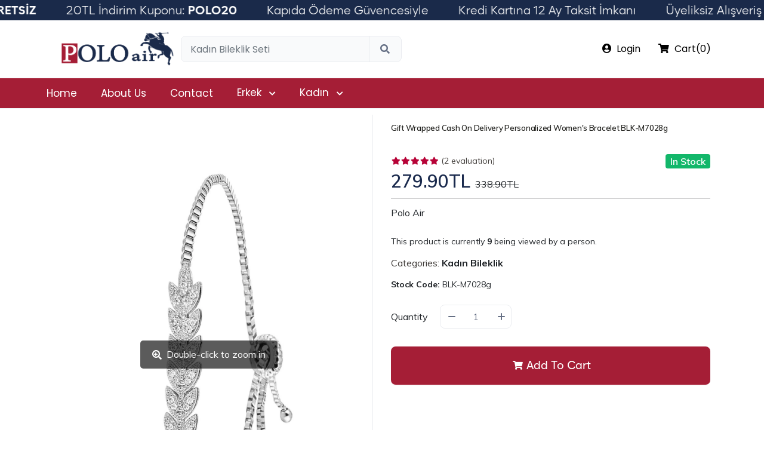

--- FILE ---
content_type: text/html; charset=UTF-8
request_url: https://www.poloair.com.tr/1206-hediye-paketli-kapida-odeme-kisiye-ozel-kadin-bileklik-blk-m7028g/
body_size: 17329
content:
<!DOCTYPE html>
<html lang="tr">
<head>
        <meta charset="utf-8" />
        <meta http-equiv="X-UA-Compatible" content="IE=edge" />
        <meta name="viewport" content="width=device-width, initial-scale=1, shrink-to-fit=no" />
         <link rel="stylesheet" href="https://www.poloair.com.tr/theme/assets/css/all.min.css" />
        <link rel="stylesheet" href="https://www.poloair.com.tr/theme/assets/css/bootstrap.min.css" />
        <link rel="stylesheet" href="https://www.poloair.com.tr/theme/assets/css/swiper-bundle.min.css" />
        <link rel="stylesheet" href="https://www.poloair.com.tr/theme/assets/css/soft-style3.css" />
		<script src="https://www.poloair.com.tr/theme/assets/js/jquery-3.6.0.min.js"></script>
		<!-- SEO Ayarları -->
			<title>Gift Wrapped Cash on Delivery Personalized Women's Bracelet BLK-M7028g | Polo Air</title>
			<link rel="icon" href="https://www.poloair.com.tr/uploads/335-polo-air-favicon.png" />
			<meta name="description" content="Women's bracelets are always one of the most attention-grabbing jewelry pieces with their special designs and elegant appearance. You can choose the Women..."/>
			<meta name="author" content="Polo Air"/>
			<meta name="theme-color" content="#a51e36">
			<link rel="canonical" href="https://www.poloair.com.tr/1206-hediye-paketli-kapida-odeme-kisiye-ozel-kadin-bileklik-blk-m7028g/" />
			<link href="https://www.poloair.com.tr/1206-hediye-paketli-kapida-odeme-kisiye-ozel-kadin-bileklik-blk-m7028g/" hreflang="tr" rel="alternate"/>
			<meta property="og:locale" content="tr_TR" />
			<meta property="og:type" content="website" />
			<meta property="og:title" content="Gift Wrapped Cash on Delivery Personalized Women's Bracelet BLK-M7028g | Polo Air" />
			<meta property="og:description" content="Women's bracelets are always one of the most attention-grabbing jewelry pieces with their special designs and elegant appearance. You can choose the Women..." />
			<meta property="og:url" content="https://www.poloair.com.tr/1206-hediye-paketli-kapida-odeme-kisiye-ozel-kadin-bileklik-blk-m7028g/" />
			<meta property="og:site_name" content="Gift Wrapped Cash on Delivery Personalized Women's Bracelet BLK-M7028g | Polo Air" />
			<meta property="og:image" content="https://www.poloair.com.tr/uploads/products/2023/09/23/zirkon-tasli-ayarlanabilir-kadin-yaprak-bileklik-blk-m7028g623.webp" />
			<meta property="og:image:secure_url" content="https://www.poloair.com.tr/uploads/products/2023/09/23/zirkon-tasli-ayarlanabilir-kadin-yaprak-bileklik-blk-m7028g623.webp" />
			<meta property="og:image:width" content="140" />
			<meta property="og:image:height" content="40" />
			<meta name="twitter:card" content="summary_large_image" />
			<meta name="twitter:description" content="Women's bracelets are always one of the most attention-grabbing jewelry pieces with their special designs and elegant appearance. You can choose the Women..." />
			<meta name="twitter:title" content="Gift Wrapped Cash on Delivery Personalized Women's Bracelet BLK-M7028g | Polo Air" />
		<!-- SEO Ayarları -->
		<script>
!function(f,b,e,v,n,t,s)
{if(f.fbq)return;n=f.fbq=function(){n.callMethod?
n.callMethod.apply(n,arguments):n.queue.push(arguments)};
if(!f._fbq)f._fbq=n;n.push=n;n.loaded=!0;n.version='2.0';
n.queue=[];t=b.createElement(e);t.async=!0;
t.src=v;s=b.getElementsByTagName(e)[0];
s.parentNode.insertBefore(t,s)}(window, document,'script',
'https://connect.facebook.net/en_US/fbevents.js');
fbq('init','765083198753922');
fbq('track', 'PageView');
</script>
<noscript><img height="1" width="1" style="display:none" src="https://www.facebook.com/tr?id=765083198753922&ev=PageView&noscript=1"/></noscript>
<!-- End Meta Pixel Code -->
<!-- Google tag (gtag.js) -->
<script async src="https://www.googletagmanager.com/gtag/js?id=G-R2N8Y8LW7T"></script>
<script>
  window.dataLayer = window.dataLayer || [];
  function gtag(){dataLayer.push(arguments);}
  gtag('js', new Date());

  gtag('config', 'G-R2N8Y8LW7T');
</script>				<!-- Facebook Pixel Code -->
<script>
!function(f,b,e,v,n,t,s){if(f.fbq)return;n=f.fbq=function(){n.callMethod?
n.callMethod.apply(n,arguments):n.queue.push(arguments)};if(!f._fbq)f._fbq=n;
n.push=n;n.loaded=!0;n.version='2.0';n.queue=[];t=b.createElement(e);t.async=!0;
t.src=v;s=b.getElementsByTagName(e)[0];s.parentNode.insertBefore(t,s)}(window,
document,'script','https://connect.facebook.net/en_US/fbevents.js');

fbq('init', '765083198753922');
fbq('track', 'ViewContent', {content_type: 'product', content_ids: '1206', value: 279.90, currency: 'TRY'});</script>
<noscript><img height="1" width="1" style="display:none"
src="https://www.facebook.com/tr?id=765083198753922&ev=PageView&noscript=1"
/></noscript>
<!-- End Facebook Pixel Code -->		<script type="application/ld+json">
		{
		  "@context": "http://schema.org/",
		  "@type": "Product",
		  "name": "Gift Wrapped Cash on Delivery Personalized Women's Bracelet BLK-M7028g | Polo Air",
		  "sku": "BLK-M7028g",
		  "image": [
			"https://www.poloair.com.tr/uploads/products/2023/09/23/zirkon-tasli-ayarlanabilir-kadin-yaprak-bileklik-blk-m7028g623.webp"
			   ],
		  "description": "Women's bracelets are always one of the most attention-grabbing jewelry pieces with their special designs and elegant appearance. You can choose the Women...",
		  "mpn": "BLK-M7028g",
		  "brand": {
			"@type": "Thing",
				"name": "Polo Air"
		  },
		  "offers": {
			"@type": "Offer",
					  "priceValidUntil": "2026-06-07",
		  "url": "https://www.poloair.com.tr/1206-hediye-paketli-kapida-odeme-kisiye-ozel-kadin-bileklik-blk-m7028g/",
			"priceCurrency": "TRY",
			"price": "279.90",
			"itemCondition": "http://schema.org/UsedCondition",
						"availability": "http://schema.org/InStock",
						"seller": {
			  "@type": "Organization",
			  "name": "Polo Air"
			}
		  },
				  "aggregateRating": {
					"@type": "AggregateRating",
					"ratingValue": "5",
					"ratingCount": "2"
				  },"review":[
				{
						 "@type":"Review",
						 "author":"Nazlıhan Yıldırım",
						 "datePublished":"2023-04-05",
						 "reviewBody":"Kargoda herhangi bir hasar yoktu, paketleme çok iyi yapılmıştı."
							},{
						 "@type":"Review",
						 "author":"Zeynep Yıldırım",
						 "datePublished":"2024-08-12",
						 "reviewBody":"Ürünü aldığımdan beri çok memnunum. Hem estetik görünümü hem de kalitesi beni çok etkiledi. Fiyatına göre performansı gerçekten çok iyi. Bu bileklikle her kombinimi tamamlıyorum ve her zaman şık görünüyorum. Kesinlikle tavsiye ederim."
							}]		}
		</script>
    </head>

    <body>
        <style type="text/css">
	.header__logo a img { width: auto; height: 60px; display: block; }.header .nav { background-color: #a51e36; } .footer__widget .footer__logo img { width: 265px; height: auto; display: block; } .footer__section{ background: #ffffff; }.product-card .product__image__wrapper .badge,.btn-primary, .miniCart .header__cart .cart__btn { background: #a51e36; } .product-gallery__thumb .swiper-slide-active .gallery-item, .product-gallery__thumb .swiper-slide:hover .gallery-item{ border-color: #a51e36; } a:hover, a:active{ color: #a51e36; } .product-card .product__image__wrapper .product__image img { width: 108%; } .product-card .product__content .product__title span { font-size: 14px; line-height: 22px; white-space: nowrap; overflow: hidden; text-overflow: ellipsis; display: block; width: 100%; } @media screen and (max-width: 767px){ .miniCart .header__cart .cart__btn { background: #fff; } }@media screen and (max-width: 767px) {.miniCart .header__cart .cart__btn .title {display: block; }} .header__menu .main__menu li a{color:#ffffff;font-size:17px;}.header__menu .main__menu li:hover a, .header__menu .main__menu li.active a {color: #bababa;} .newbard h1 { display: flex; align-items: center; font-size: 34px; margin-bottom: 5px; font-weight: 900; } .newbard h1::after { content: ''; flex-grow: 1; height: 1px; background-color: black; margin-left: 10px; } .newbard b { display: flex; align-items: center; font-size: 1.4em; margin-bottom: 5px; font-weight: 400; } .newbard b::after { content: ''; flex-grow: 1; height: 1px; background-color: black; margin-left: 10px; } .newbard .description { font-size: 16px; line-height: 1.5; }.product-card .product__content .product__price{font-size:18px;} .container.newbard { padding-left: 30px; }.modal-contentv2{width: auto;}.formTitle{font-size: 36px;font-weight: 700;line-height: 44px;letter-spacing: -0.02em;color: #252522;}.zoom-hint-overlay { position: absolute; top: 50%; left: 50%; transform: translate(-50%, -50%); background: rgba(0, 0, 0, 0.7); color: white; padding: 10px 20px; border-radius: 5px; opacity: 0; transition: opacity 0.5s ease-in-out; pointer-events: none; z-index: 10; font-size: 16px; text-align: center; display: flex; align-items: center; } .zoom-hint-overlay i { margin-right: 8px; } .zoom-hint-overlay.show { opacity: 1; }
</style>
<style type="text/css">@import url("https://fonts.googleapis.com/css2?family=Poppins%3Awght%40300%3B400%3B600%3B700&display=swap");</style><style type="text/css">.header__menu { font-family: "Poppins", sans-serif; }</style><header class="header text-center">
<div id="duyuru"><div id="duyuru-icerik" class="duyuru-icerik"></div><div id="duyuru-icerik-klon" class="duyuru-icerik"></div></div>            <div class="container">
                <div class="header__top">
                    <div class="header__left">
                        <div class="header__toggle d-lg-none">
                            <button class="toggler__btn">
                                <svg width="18" height="12" viewBox="0 0 18 12" fill="none" xmlns="http://www.w3.org/2000/svg">
                                    <path fill-rule="evenodd" clip-rule="evenodd" d="M0 12H18V10H0V12ZM0 7H18V5H0V7ZM0 0V2H18V0H0Z" fill="#667085" />
                                </svg>
                            </button>
                        </div>
                                                <div class="header__logo text-center">
                            <a href="https://www.poloair.com.tr/"><img src="https://www.poloair.com.tr/uploads/200-polo-air-logo.png" alt="Polo Air" /> </a>
                        </div>
						                        <div class="search__form__wrapper">
                            <form action="https://www.poloair.com.tr/" method="get" class="search__form">
                                <input type="search" class="form-control dynamic-placeholder" name="search" placeholder="Type the product, category, or brand you are looking for..." />
                                <button type="submit">
                                    <i class="fa fa-search" aria-hidden="true"></i>
                                </button>
                            </form>
                        </div>
												                    </div>
                    <div class="header__meta">
					<ul class="meta__item"><li><a href="#" data-bs-toggle="modal" data-bs-target="#signup" style="color:#000000"><i class="fa fa-user-circle"></i><span>Login</span></a></li></ul>													                       <div class="miniCart">
                            <div class="header__cart">
								<a href="#" class="cart__btn" style="background:#ffffff;color:#000000">
                                    <div class="cart__btn-img">
                                        <span class="title"><i class="fa fa-shopping-cart" aria-hidden="true"></i></span>
                                    </div>
                                    <span class="title">Cart(<span class="value saview"></span>)</span>
                                </a>
                            </div>
                        </div>
										</div>
                </div>
                <!-- Search Form -->
                <form action="https://www.poloair.com.tr/" method="get" class="search__form full__width d-lg-none d-flex">
                    <input type="search" class="form-control dynamic-placeholder" name="search" placeholder="Aradığınız ürün, kategori veya markayı yazınız.." />
                    <button type="submit">
                        <i class="fa fa-search" aria-hidden="true"></i>
                    </button>
                </form>
                <!-- Search Form -->
													
            </div>
            <nav class="nav d-none d-lg-flex">
                <div class="container">
  
                    <div class="header__wrapper">
                        <div class="header__menu">
                            <ul class="main__menu">
								<li><a href="https://www.poloair.com.tr/">Home</a></li><li><a href="https://www.poloair.com.tr/hakkimizda/">About Us</a></li><li><a href="https://www.poloair.com.tr/iletisim/">Contact</a></li><li class='has__dropdown'><a href='https://www.poloair.com.tr/16-erkek/'>Erkek</a><div class='sub__menu'><ul class='vertical__menu-item'><li class=''><a href='https://www.poloair.com.tr/23-erkek-cantali-saatli-setler/'>Erkek Çantalı Saatli Setler</a></li><li class=''><a href='https://www.poloair.com.tr/8-erkek-cuzdan/'>Erkek Cüzdan</a></li><li class=''><a href='https://www.poloair.com.tr/5-erkek-cuzdan-seti/'>Erkek Cüzdan Seti</a></li><li class=''><a href='https://www.poloair.com.tr/20-erkek-el-cantasi/'>Erkek El Çantası</a></li><li class=''><a href='https://www.poloair.com.tr/11-erkek-gunes-gozlugu/'>Erkek Güneş Gözlüğü</a></li><li class=''><a href='https://www.poloair.com.tr/15-erkek-kemer/'>Erkek Kemer</a></li><li class=''><a href='https://www.poloair.com.tr/1-erkek-kol-saati/'>Erkek Kol Saati</a></li><li class=''><a href='https://www.poloair.com.tr/7-erkek-parfum/'>Erkek Parfüm</a></li><li class=''><a href='https://www.poloair.com.tr/22-erkek-parfumlu-setler/'>Erkek Parfümlü Setler</a></li><li class=''><a href='https://www.poloair.com.tr/3-erkek-set-takimi/'>Erkek Set Takımı</a></li><li class=''><a href='https://www.poloair.com.tr/14-gomlek/'>Gömlek</a></li></ul></div></li><li class='has__dropdown'><a href='https://www.poloair.com.tr/17-kadin/'>Kadın</a><div class='sub__menu'><ul class='vertical__menu-item'><li class=''><a href='https://www.poloair.com.tr/12-bay-bayan-cift-saatleri/'>Bay & Bayan Çift Saatleri</a></li><li class=''><a href='https://www.poloair.com.tr/21-cocuk-kol-saatleri/'>Çocuk Kol Saatleri</a></li><li class=''><a href='https://www.poloair.com.tr/9-kadin-bileklik/'>Kadın Bileklik</a></li><li class=''><a href='https://www.poloair.com.tr/4-kadin-bileklik-seti/'>Kadın Bileklik Seti</a></li><li class=''><a href='https://www.poloair.com.tr/10-kadin-gunes-gozlugu/'>Kadın Güneş Gözlüğü</a></li><li class=''><a href='https://www.poloair.com.tr/19-kadin-kol-cantasi/'>Kadın Kol Çantası</a></li><li class=''><a href='https://www.poloair.com.tr/2-kadin-kol-saati/'>Kadın Kol Saati</a></li><li class=''><a href='https://www.poloair.com.tr/13-kadin-parfum/'>Kadın Parfüm</a></li><li class=''><a href='https://www.poloair.com.tr/24-kadin-parfum-seti/'>Kadın Parfüm Seti</a></li><li class=''><a href='https://www.poloair.com.tr/25-renkli-kol-saatleri/'>Renkli Kol Saatleri</a></li></ul></div></li>                            </ul>
                        </div>
                    </div>
                </div>
            </nav>
        </header>
<style type="text/css">
	.header__menu .main__menu li .sub__menu{
		width:auto;
	}.header__menu .main__menu li .sub__menu li {
    border: none;
    min-width: 190px;
    max-width: 1032px;
}.header__menu .main__menu li:hover .sub__menu, .header__menu .main__menu li .sub__menu {
    left: -182%;
}
</style>
	        <section class="product-main mt-2">
            <div class="container">
                <div class="row product-detail">
					<style type="text/css">
@media screen and (min-width: 1024px) {
    .product-gallery__main {
        aspect-ratio: 1 / 1.4;
        max-height: 1200px;
    }
}
@media screen and (max-width: 768px) {
    .product-gallery__main {
        aspect-ratio: 4 / 5.5;
		max-height: 1200px;
    }
}
</style>
<div class="col-md-6">
  <div class="product-gallery product-gallery__v2">
    <div class="product-gallery__main swiper productPreviewSwiper2">
            <div class="zoom-hint-overlay" id="zoomHint">
        <i class="fas fa-search-plus"></i> Double-click to zoom in      </div> <!-- Eklenen overlay -->
      <div class="swiper-wrapper">
        <div class="swiper-slide">
          <div class="gallery-item">
            <div class="swiper-zoom-container">
			                <img class="swiper-lazy" style="object-fit:cover;border-radius:5%;" data-src="https://www.poloair.com.tr/uploads/products/2023/09/23/zirkon-tasli-ayarlanabilir-kadin-yaprak-bileklik-blk-m7028g623.webp" alt="Hediye Paketli Kapıda Ödeme Kişiye Özel Kadın  Bileklik   BLK-M7028g" />
              <div class="swiper-lazy-preloader"></div>
            </div>
          </div>
        </div>
              </div>
    </div>
    <div class="product-gallery__thumb swiper productPreviewSwiper2Thumb">
      <div class="swiper-wrapper">
        <div class="swiper-slide">
          <div class="gallery-item">
            <img src="https://www.poloair.com.tr/uploads/products/2023/09/23/zirkon-tasli-ayarlanabilir-kadin-yaprak-bileklik-blk-m7028g623.webp" alt="Hediye Paketli Kapıda Ödeme Kişiye Özel Kadın  Bileklik   BLK-M7028g" />
          </div>
        </div>
              </div>
    </div>
  </div>
</div>
<script>
  document.addEventListener("DOMContentLoaded",function(){var e=document.getElementById("zoomHint"),t=new Swiper(".productPreviewSwiper2Thumb",{spaceBetween:10,slidesPerView:4,freeMode:!0,watchSlidesVisibility:!0,watchSlidesProgress:!0,slideToClickedSlide:!0});new Swiper(".productPreviewSwiper2",{spaceBetween:10,slidesPerView:1,loop:!0,zoom:!0,lazy:{loadPrevNext:!0,loadPrevNextAmount:2},mousewheel:!0,navigation:{nextEl:".swiper-button-next",prevEl:".swiper-button-prev"},thumbs:{swiper:t},on:{init:function(){e.classList.add("show"),setTimeout(function(){e.classList.remove("show")},3e3)}}}).thumbs.swiper=t});
</script>
                    <div class="col-md-6">
                        <div class="product-detail__wrapper">
                           <h1 class="product-detail__title">Gift Wrapped Cash on Delivery Personalized Women's Bracelet BLK-M7028g</h1>
						   <div class="product-detail__meta">
								<div class="rating"><ul><li><i class="fa fa-star" aria-hidden="true"></i></li><li><i class="fa fa-star" aria-hidden="true"></i></li><li><i class="fa fa-star" aria-hidden="true"></i></li><li><i class="fa fa-star" aria-hidden="true"></i></li><li><i class="fa fa-star" aria-hidden="true"></i></li></ul><div class="total__rating"><a href="https://www.poloair.com.tr/1206-hediye-paketli-kapida-odeme-kisiye-ozel-kadin-bileklik-blk-m7028g/">(2 evaluation)</a></div></div><ul class="right-meta"><li> <div class="stock__item">In Stock</a></div></li></ul>								</div>
								<span id="oldprice" class="product-detail__price">279.90TL </span>								<del>338.90TL</del>                            <hr /><a class="link-dark" href="https://www.poloair.com.tr/1-polo-air/">Polo Air</a><div class="product-detail__meta"><small class="mb-3">This product is currently <b><span id="goruntulenme"></span></b> being viewed by a person.</small></div><p>Categories: <a class="link-dark" href="https://www.poloair.com.tr/9-kadin-bileklik/"><b>Kadın Bileklik</b></a></p><small><b>Stock Code:</b> BLK-M7028g</small><div class="product-detail__qty"> <span class="product-detail--stroke">Quantity</span> <div class="quantity quantity--outline"> <button type="button" class="decressQnt"> <span class="bar"></span> </button> <input class="qnttinput" type="number" id="quantity-1206" name="quantity" value="1" min="01" max="100" /> <button type="button" class="incressQnt"> <span class="bar"></span> </button> </div> </div>								<div id="variantAlert" style="display: none; color: red; margin-top: 10px;">
									Lütfen bir varyant seçiniz.
								</div>
																													<div class="product-detail__action"><div class="item" style="width: 100%;"><button onclick="add_Cart(1206)" class="btn btn-edits btn-filled"><i class="fa fa-shopping-cart"></i> Add to Cart</button> </div> </div>
							                        </div>
                </div>
				<div class="row product-info">
                    <div class="col-12">
                        <div class="tabs__wrapper tabs__wrapper--v3"> <div class="tabs__filter"> <ul class="nav nav-tabs" id="myTab" role="tablist"><li class="nav-item" role="presentation"> <button class="nav-link active" id="home-tab" data-bs-toggle="tab" data-bs-target="#home-tab-pane" type="button" role="tab" aria-controls="home-tab-pane" aria-selected="true" > Product Description </button> </li><li class="nav-item" role="presentation"> <button class="nav-link" id="groceries-tab" data-bs-toggle="tab" data-bs-target="#groceries-tab-pane" type="button" role="tab" aria-controls="groceries-tab-pane" aria-selected="false" > Product Reviews </button> </li></ul> </div> </div>                        <div class="tab-content" id="myTabContent">
														<div class="tab-pane fade show active" id="home-tab-pane" role="tabpanel" aria-labelledby="home-tab" tabindex="0">
                                <div class="content__body">
                                    Kadın bileklikleri, özel tasarımları ve zarif duruşları ile her zaman dikkat çeken takıların başında gelir. Siz de sevdiklerinize özel günlerde verebileceğiniz en özel hediyelerden biri olan Kadın Bileklik'i tercih edebilirsiniz. Bu bileklik, kadınların bileklerine uygun olarak ayarlanabilen asansör özellikli bir yapısıyla dikkat çekmektedir. Bilezik gövdesi, ince ve şık tasarımı ile her kıyafete uyum sağlayacak şekilde tasarlanmıştır. 

Sizler de sevdikleriniz için özel bir hediye arayışındaysanız, Kadın Bileklik doğru bir seçim olabilir. Ürün, kendine özel kutusunda, ücretsiz hediye paketi ile gönderilmektedir. Hediye paketi sayesinde ürünü daha özel hale getirebilirsiniz. Bütün ürünlerimiz özenle hazırlanmaktadır ve aynı gün hızlı kargo yaparak müşterilerimize en hızlı şekilde ulaştırıyoruz. 

Ayrıca, siparişlerinizi kapıda ödeme seçeneği ile ödeyebilirsiniz. Kapıda ödeme seçeneği ücretsizdir ve kolayca kullanabilirsiniz. Polo Air firması olarak, müşteri memnuniyetine her zaman önem veriyoruz ve ürünlerimizi en doğru şekilde hazırlıyoruz. Ürünlerimizde oluşabilecek herhangi bir problemi çözmek için de her zaman müşteri hizmetlerimize ulaşabilirsiniz. Kadın Bileklik ile sevdiklerinize özel bir hediye vermek için hemen sipariş verin.Kadın bilekliktir,Her bileğe uygun olarak ayarlanabilir asansör özelliklidir.Ürün kendine özel kutusunda gönderilecektir.Hediye paketinde gönderilmektedir.                                </div>
                            </div>
														                            <div class="tab-pane fade" id="groceries-tab-pane" role="tabpanel" aria-labelledby="groceries-tab" tabindex="0"> <div class="content__body"><div class="row"><div class="col-lg-8"><div class="col-md-12">
                <b>Nazlıhan Yıldırım</b> - 05 April 2023<br /><span style="color:#ffc107;"><i class="fa fa-star" aria-hidden="true"></i><i class="fa fa-star" aria-hidden="true"></i><i class="fa fa-star" aria-hidden="true"></i><i class="fa fa-star" aria-hidden="true"></i><i class="fa fa-star" aria-hidden="true"></i></span><br />Kargoda herhangi bir hasar yoktu, paketleme çok iyi yapılmıştı.</div> <hr /><div class="col-md-12">
                <b>Zeynep Yıldırım</b> - 12 August 2024<br /><span style="color:#ffc107;"><i class="fa fa-star" aria-hidden="true"></i><i class="fa fa-star" aria-hidden="true"></i><i class="fa fa-star" aria-hidden="true"></i><i class="fa fa-star" aria-hidden="true"></i><i class="fa fa-star" aria-hidden="true"></i></span><br />Ürünü aldığımdan beri çok memnunum. Hem estetik görünümü hem de kalitesi beni çok etkiledi. Fiyatına göre performansı gerçekten çok iyi. Bu bileklikle her kombinimi tamamlıyorum ve her zaman şık görünüyorum. Kesinlikle tavsiye ederim.</div> <hr /></div><div class="col-lg-4"><form action="" method="POST" class="form__wrapper"><div class="flex__form col_2"><div class="form-group"><label for="name">Name & Surname</label><input type="text" name="yName" id="name" class="form-control"placeholder="____________________" /></div><input type="hidden" name="yID" value="1206" /><div class="form-group"><label for="subject">Rating</label><div class="select__style"><select name="yDerece" id="subject" class="form-control select-subject"><option value="">Select</option><option value="5">5 - Excellent</option><option value="4">4 - Good</option><option value="3">3 - Fair</option><option value="2">2 - Poor</option><option value="1">1 - Very Bad</option></select></div></div></div><div class="form-group"><label for="area">Comment</label><textarea name="yYorum" cols="30" rows="5" id="area" class="form-control form-area"placeholder="Write a review about the product..."></textarea></div><div class="submit__btn"><button type="submit" name="Ygonder" class="btn btn-primary mt-0 w-100">Submit</button></div></form> </div></div> </div> </div>
							                        </div>
                    </div>
                </div>
			</div>
        </section>
				<section class="trending__section pt-0 mt-5">
            <div class="container">
                <div class="row">
                    <div class="col-12">
                        <div class="section-title">
                            <div class="container newbard mt-5"> <b>Similar Products</b> </div>                        </div>
                    </div>
                </div>
                <div class="row">
                    <div class="col-12">
                       <div class="product__wrapper swiper__pagination">
                            <div class="swiper trending__Swiper">
                                 <div class="swiper-wrapper">
								<div class="swiper-slide"><div class="product-card"><div class="product__image__wrapper"><a href="https://www.poloair.com.tr/1183-kisiye-ozel-kapida-odeme-hediye-paketli-kadin-bileklik-blk-m7016b" class="product__image"><img class="lazy-load" data-src="https://www.poloair.com.tr/uploads/products/2023/09/23/thumb_zirkon-tasli-ayarlanabilir-kadin-bakir-kalp-bileklik-blk-m7016b506.webp" alt="Kişiye Özel Kapıda Ödeme Hediye Paketli Kadın   Bileklik   BLK-M7016B" /></a><div class="badge">%17 Discount</div></div><div class="product__content"><div class="product__title"><span><a href="https://www.poloair.com.tr/1183-kisiye-ozel-kapida-odeme-hediye-paketli-kadin-bileklik-blk-m7016b">Kişiye Özel Kapıda Ödeme Hediye Paketli Kadın   Bileklik   BLK-M7016B</a></span></div><div class="product__bottom"><div class="product__price">279.90TL</div></div><button onclick="add_Cart(1183)" class="cardAds addCart" id="hidden-1183"><i class="fa fa-cart-plus"></i> Add to Cart</button><div id="cartSuccess-1183"></div></div></div></div><div class="swiper-slide"><div class="product-card"><div class="product__image__wrapper"><a href="https://www.poloair.com.tr/1184-kapida-odeme-kisiye-ozel-hediye-paketli-kadin-bileklik-blk-m7015s" class="product__image"><img class="lazy-load" data-src="https://www.poloair.com.tr/uploads/products/2023/09/23/thumb_zirkon-tasli-ayarlanabilir-kadin-sari-cicek-bileklik-blk-m7015s104.webp" alt="Kapıda Ödeme Kişiye Özel Hediye Paketli Kadın   Bileklik   BLK-M7015S" /></a><div class="badge">%17 Discount</div></div><div class="product__content"><div class="product__title"><span><a href="https://www.poloair.com.tr/1184-kapida-odeme-kisiye-ozel-hediye-paketli-kadin-bileklik-blk-m7015s">Kapıda Ödeme Kişiye Özel Hediye Paketli Kadın   Bileklik   BLK-M7015S</a></span></div><div class="product__bottom"><div class="product__price">279.90TL</div></div><button onclick="add_Cart(1184)" class="cardAds addCart" id="hidden-1184"><i class="fa fa-cart-plus"></i> Add to Cart</button><div id="cartSuccess-1184"></div></div></div></div><div class="swiper-slide"><div class="product-card"><div class="product__image__wrapper"><a href="https://www.poloair.com.tr/1185-kapida-odeme-hediye-paketli-kisiye-ozel-bileklik-blk-m7025g" class="product__image"><img class="lazy-load" data-src="https://www.poloair.com.tr/uploads/products/2023/09/23/thumb_zirkon-tasli-asansorlu-bileklik-ve-tek-tas-kolye-blk-m7025g-blk-m7025g531.webp" alt="Kapıda Ödeme Hediye Paketli Kişiye Özel Bileklik         BLK-M7025G" /></a><div class="badge">%13 Discount</div></div><div class="product__content"><div class="product__title"><span><a href="https://www.poloair.com.tr/1185-kapida-odeme-hediye-paketli-kisiye-ozel-bileklik-blk-m7025g">Kapıda Ödeme Hediye Paketli Kişiye Özel Bileklik         BLK-M7025G</a></span></div><div class="product__bottom"><div class="product__price">379.90TL</div></div><button onclick="add_Cart(1185)" class="cardAds addCart" id="hidden-1185"><i class="fa fa-cart-plus"></i> Add to Cart</button><div id="cartSuccess-1185"></div></div></div></div><div class="swiper-slide"><div class="product-card"><div class="product__image__wrapper"><a href="https://www.poloair.com.tr/1186-kisiye-ozel-kapida-odeme-hediye-paketli-kadin-bileklik-blk-m7014b" class="product__image"><img class="lazy-load" data-src="https://www.poloair.com.tr/uploads/products/2023/09/23/thumb_zirkon-tasli-ayarlanabilir-kadin-bakir-su-yolu-bileklik-blk-m7014b603.webp" alt="Kişiye Özel Kapıda Ödeme Hediye Paketli Kadın    Bileklik   BLK-M7014B" /></a><div class="badge">%17 Discount</div></div><div class="product__content"><div class="product__title"><span><a href="https://www.poloair.com.tr/1186-kisiye-ozel-kapida-odeme-hediye-paketli-kadin-bileklik-blk-m7014b">Kişiye Özel Kapıda Ödeme Hediye Paketli Kadın    Bileklik   BLK-M7014B</a></span></div><div class="product__bottom"><div class="product__price">279.90TL</div></div><button onclick="add_Cart(1186)" class="cardAds addCart" id="hidden-1186"><i class="fa fa-cart-plus"></i> Add to Cart</button><div id="cartSuccess-1186"></div></div></div></div><div class="swiper-slide"><div class="product-card"><div class="product__image__wrapper"><a href="https://www.poloair.com.tr/1187-polo-air-kapida-odeme-hediye-paketli-kisiye-ozel-kadin-bileklik-blk-m7014-gbs" class="product__image"><img class="lazy-load" data-src="https://www.poloair.com.tr/uploads/products/2023/09/23/thumb_polo-air-zirkon-tasli-ayarlanabilir-kadin-su-yolu-bileklik-kombin-bakir-sari-gumus-renk-blk-m7014-gbs446.webp" alt="Polo Air Kapıda Ödeme Hediye Paketli Kişiye Özel Kadın   Bileklik        BLK-M7014-GBS" /></a><div class="badge">%7 Discount</div></div><div class="product__content"><div class="product__title"><span><a href="https://www.poloair.com.tr/1187-polo-air-kapida-odeme-hediye-paketli-kisiye-ozel-kadin-bileklik-blk-m7014-gbs">Polo Air Kapıda Ödeme Hediye Paketli Kişiye Özel Kadın   Bileklik        BLK-M7014-GBS</a></span></div><div class="product__bottom"><div class="product__price">769.90TL</div></div><button onclick="add_Cart(1187)" class="cardAds addCart" id="hidden-1187"><i class="fa fa-cart-plus"></i> Add to Cart</button><div id="cartSuccess-1187"></div></div></div></div><div class="swiper-slide"><div class="product-card"><div class="product__image__wrapper"><a href="https://www.poloair.com.tr/1189-hediye-paketli-kapida-odeme-kisiye-ozel-kadin-bileklik-blk-m7029g" class="product__image"><img class="lazy-load" data-src="https://www.poloair.com.tr/uploads/products/2023/09/23/thumb_zirkon-tasli-ayarlanabilir-kadin-baget-su-yolu-bileklik-blk-m7029g83.webp" alt="Hediye Paketli Kapıda Ödeme Kişiye Özel Kadın    Bileklik   BLK-M7029G" /></a><div class="badge">%17 Discount</div></div><div class="product__content"><div class="product__title"><span><a href="https://www.poloair.com.tr/1189-hediye-paketli-kapida-odeme-kisiye-ozel-kadin-bileklik-blk-m7029g">Hediye Paketli Kapıda Ödeme Kişiye Özel Kadın    Bileklik   BLK-M7029G</a></span></div><div class="product__bottom"><div class="product__price">279.90TL</div></div><button onclick="add_Cart(1189)" class="cardAds addCart" id="hidden-1189"><i class="fa fa-cart-plus"></i> Add to Cart</button><div id="cartSuccess-1189"></div></div></div></div><div class="swiper-slide"><div class="product-card"><div class="product__image__wrapper"><a href="https://www.poloair.com.tr/1192-kisiye-ozel-kapida-odeme-hediye-paketli-kadin-bileklik-blk-m7030b" class="product__image"><img class="lazy-load" data-src="https://www.poloair.com.tr/uploads/products/2023/09/23/thumb_zirkon-tasli-ayarlanabilir-kadin-ince-baget-su-yolu-bileklik-blk-m7030b679.webp" alt="Kişiye Özel Kapıda Ödeme Hediye Paketli Kadın     Bileklik   BLK-M7030B" /></a><div class="badge">%17 Discount</div></div><div class="product__content"><div class="product__title"><span><a href="https://www.poloair.com.tr/1192-kisiye-ozel-kapida-odeme-hediye-paketli-kadin-bileklik-blk-m7030b">Kişiye Özel Kapıda Ödeme Hediye Paketli Kadın     Bileklik   BLK-M7030B</a></span></div><div class="product__bottom"><div class="product__price">279.90TL</div></div><button onclick="add_Cart(1192)" class="cardAds addCart" id="hidden-1192"><i class="fa fa-cart-plus"></i> Add to Cart</button><div id="cartSuccess-1192"></div></div></div></div><div class="swiper-slide"><div class="product-card"><div class="product__image__wrapper"><a href="https://www.poloair.com.tr/1193-ozel-hediye-paketli-kadin-bileklik-blk-m7031g" class="product__image"><img class="lazy-load" data-src="https://www.poloair.com.tr/uploads/products/2023/09/23/thumb_zirkon-tasli-ayarlanabilir-kadin-renkli-baget-su-yolu-bileklik-blk-m7031g484.webp" alt="Özel Hediye Paketli Kadın Bileklik BLK-M7031G" /></a><div class="badge">%17 Discount</div></div><div class="product__content"><div class="product__title"><span><a href="https://www.poloair.com.tr/1193-ozel-hediye-paketli-kadin-bileklik-blk-m7031g">Özel Hediye Paketli Kadın Bileklik BLK-M7031G</a></span></div><div class="product__bottom"><div class="product__price">279.90TL</div></div><button onclick="add_Cart(1193)" class="cardAds addCart" id="hidden-1193"><i class="fa fa-cart-plus"></i> Add to Cart</button><div id="cartSuccess-1193"></div></div></div></div><div class="swiper-slide"><div class="product-card"><div class="product__image__wrapper"><a href="https://www.poloair.com.tr/1194-zirkon-tasli-baget-tasarimli-kadin-bileklik-bakir-blk-m7029bx" class="product__image"><img class="lazy-load" data-src="https://www.poloair.com.tr/uploads/products/2023/09/23/thumb_zirkon-tasli-ayarlanabilir-kadin-ince-baget-su-yolu-bileklik-bakir-blk-m7029bx79.webp" alt="Zirkon Taşlı Baget Tasarımlı Kadın Bileklik Bakır BLK-M7029Bx" /></a><div class="badge">%11 Discount</div></div><div class="product__content"><div class="product__title"><span><a href="https://www.poloair.com.tr/1194-zirkon-tasli-baget-tasarimli-kadin-bileklik-bakir-blk-m7029bx">Zirkon Taşlı Baget Tasarımlı Kadın Bileklik Bakır BLK-M7029Bx</a></span></div><div class="product__bottom"><div class="product__price">249.90TL</div></div><button onclick="add_Cart(1194)" class="cardAds addCart" id="hidden-1194"><i class="fa fa-cart-plus"></i> Add to Cart</button><div id="cartSuccess-1194"></div></div></div></div>							</div>
							<div class="swiper-slide"> <div class="swiper-button-next"> <svg width="35" height="16" viewBox="0 0 35 16" fill="none" xmlns="http://www.w3.org/2000/svg"> <path d="M1 8L34 8" stroke="#D0D5DD" stroke-width="2" stroke-linecap="round" stroke-linejoin="round" /> <path d="M27 1L34 8L27 15" stroke="#D0D5DD" stroke-width="2" stroke-linecap="round" stroke-linejoin="round" /> </svg> </div> </div> <div class="swiper-button-prev"> <svg width="23" height="16" viewBox="0 0 23 16" fill="none" xmlns="http://www.w3.org/2000/svg"> <path d="M22 8H1" stroke="#D0D5DD" stroke-width="2" stroke-linecap="round" stroke-linejoin="round" /> <path d="M8 15L1 8L8 1" stroke="#D0D5DD" stroke-width="2" stroke-linecap="round" stroke-linejoin="round" /> </svg> </div> <div class="swiper-pagination"></div>
                            </div>
                            </div>
                    </div>
                </div>
            </div>
        </section>
				<div class="container my-2"> <div class="row justify-content-center"> <div class="col-12 col-md-10"> <div class="feature-card d-flex flex-wrap justify-content-between"> <div class="col-3 col-md-3 feature"> <i class="fas fa-lock"></i> <span>Güvenli Alışveriş</span> </div> <div class="col-3 col-md-3 feature"> <i class="fas fa-shipping-fast"></i> <span>Hızlı Kargo</span> </div> <div class="col-3 col-md-3 feature"> <i class="fas fa-undo"></i> <span>Kolay İade</span> </div> <div class="col-3 col-md-3 feature"> <i class="fas fa-credit-card"></i> <span>Taksit İmkanı</span> </div> </div> </div> </div> </div><style>.feature-card { border: 1px solid #c2c2c2; border-radius: 8px; padding: 14px; transition: transform 0.3s, box-shadow 0.3s; } .feature { text-align: center; } .feature i { font-size: 2rem; margin-bottom: 5px; color: #000000; transition: color 0.3s; } .feature span { line-height: normal; font-size: 10px; font-weight: bold; margin-top: 5px; transition: color 0.3s; display: block; } .feature-card:hover { transform: translateY(-5px); box-shadow: 0 2px 8px rgba(0, 0, 0, 0.1); } .feature:hover i { color: #c2c2c2; } .feature:hover span { color: #c2c2c2; }</style><style type="text/css">.header__top { font-family: "Poppins", sans-serif; }</style><style type="text/css">@import url("https://fonts.googleapis.com/css2?family=Muli%3Awght%40300%3B400%3B600%3B700&display=swap");</style><style type="text/css">body { font-family: "Muli", sans-serif; }</style><link rel="stylesheet" type="text/css" href="https://www.poloair.com.tr/theme/assets/css/zabal-fonts.css"><style type="text/css">.feature-card { font-family: "ZabalDEMO", sans-serif; }</style><style type="text/css">.cardAds { font-family: "Poppins", sans-serif; }</style><style type="text/css">.btn-edits { font-family: "ZabalDEMO", sans-serif; }</style><style type="text/css">.newbard { font-family: "ZabalDEMO", sans-serif; }</style><style type="text/css">
body{background:#ffffff}.header{background: #ffffff;}
.product-card .product__content .product__rating ul li{color: #1a2a4a;}
.btn-edits {font-size:19px;background-color: #a51e36;color: #ffffff;-webkit-box-shadow: 0px 1px 2px 0px rgba(16, 24, 40, 0.0509803922);box-shadow: 0px 1px 2px 0px rgba(16, 24, 40, 0.0509803922);}.btn-edits:focus, .btn-edits:hover {background: #1a2a4d;-webkit-box-shadow: none;box-shadow: none;color:#ffffff}.btn-edits:focus svg path, .btn-edits:hover svg path {fill: currentColor;}.btn-edits.-o {background-color: #fbd5ce;color: #ffffff;}.btn-edits.-o:hover, .btn-edits.-o:focus {background-color: #1a2a4d;color: #ffffff;}.product-detail__action .item .btn {
    padding: 20px;
    width: 100%;
    text-transform: capitalize;
}h3{font-size:24px;}

.privateTagss {     font-size: 16px;    font-weight: 400;padding: 5px; background: #a51e36; color: #fff; text-align: center; width: 100%;    display: inline-block;}.product__image__wrapper.product__image__wrapper__v2.homeNew { aspect-ratio: 1 / 1; } .otherColorsMini { position: absolute; right: 0px; bottom: 15px; z-index: 999; }.variant-count { font-size: 10px; font-weight: 600; line-height: 13px; color: #333; } .variant-selector { border-radius: 4px; box-shadow: 0 2px 4px rgba(0, 0, 0, 0.1); background-color: #ffffff; position: absolute; right: 10px; bottom: 10px; cursor: pointer; display: flex; gap: 5px; align-items: center; justify-content: center; padding: 3px 6px; z-index: 5; } .variant-selector.highlight { z-index: 1061; } .variant-selector.with-badge { bottom: 32px; } .variant-selector div { display: flex; align-items: center; } .variant-selector div .variant-color { width: 12px; height: 12px; border: solid 1px #ffffff; background-color: pink; border-radius: 50%; } .variant-selector div .variant-color:nth-child(1) { background-image: linear-gradient(to right, #007bff 0%, #654ea3 50%, #eaafc8 100%); z-index: 2; } .variant-selector div .variant-color:nth-child(2) { background-image: linear-gradient(to right, #00b09b 0%, #96c93d 50%, #f7b733 100%); z-index: 1; margin-left: -6px; } .product-card .product__image__wrapper { aspect-ratio: 1 / 1.5; }.cart__items{overflow-y:auto;max-height:440px}@media (max-width: 768px){.cart__items{max-height:240px}}
img.lazy-load{background:linear-gradient(270deg,,#ececec);background-size:400% 400%;animation:loadingGradient 3s ease-in-out infinite;opacity:0;transition:opacity .3s ease-out}@keyframes loadingGradient{0%{background-position:0 50%}50%{background-position:100% 50%}100%{background-position:0 50%}}img:not(.lazy-load){animation:none;opacity:1}video.mobileVideos{padding:10px;border-radius:5%;border:1pxsolid #a51e36;
}
</style>
<footer class="footer__section">
            <div class="container">
                <div class="row">
				                    <div class="col-lg-4 col-md-12 col-sm-12">
                        <div class="footer__wrapper">
                            <div class="footer__widget d-block">
							<div class="footer__logo"><a href="https://www.poloair.com.tr/"><img src="https://www.poloair.com.tr/uploads/200-polo-air-logo.png" alt="Polo Air" /></a></div>                                <p></p>
                            </div>
							                        </div>
                    </div>
				                    <div class="col-lg-2 col-md-3 col-sm-12">
                        <div class="footer__wrapper">
                            <div class="footer__widget">
                                <div class="title">
                                    <span>Categories</span>
                                </div>
                                <ul>
																<li><a href="https://www.poloair.com.tr/16-erkek/">Erkek</a></li><li><a href="https://www.poloair.com.tr/17-kadin/">Kadın</a></li>                                </ul>
                            </div>
                        </div>
                    </div>
                    <div class="col-lg-2 col-md-3 col-sm-12">
                        <div class="footer__wrapper">
                            <div class="footer__widget">
                                <div class="title">
                                    <span>Corporate</span>
                                </div>
                                <ul>
                                    <li><a href="https://www.poloair.com.tr/hakkimizda/">About Us</a></li>
                                    <li><a href="https://www.poloair.com.tr/iletisim/">Contact</a></li>
									<li><a href="https://www.poloair.com.tr/blog/">Blog</a></li>                                   <li><a href="https://www.poloair.com.tr/banka-bilgileri/">Bank Information</a></li>
                                </ul>
                            </div>
                        </div>
                    </div>
                    					<div class="col-lg-2 col-md-3 col-sm-12">
                        <div class="footer__wrapper">
                            <div class="footer__widget">
                                <div class="title">
                                    <span>Blog</span>
                                </div>
                                <ul>
                                   <li><a href="https://www.poloair.com.tr/1-kapida-odeme-ile-alisverisin-avantajlari-nedir/">Kapıda Ödeme ile Alışverişin Avantajları Nedir?</a></li>                                </ul>
                            </div>
                        </div>
                    </div>
					                   <div class="col-lg-2 col-md-3 col-sm-12">
                        <div class="footer__wrapper">
                            <div class="footer__widget">
                                <div class="title">
                                    <span>Quick Access</span>
                                </div>
                                <ul>
                                   <li><a href="https://www.poloair.com.tr/">Home</a></li><li><a href="https://www.poloair.com.tr/1-mesafeli-satis-sozlesmesi/">Mesafeli Satış Sözleşmesi</a></li><li><a href="https://www.poloair.com.tr/3-gizlilik-ve-guvenlik/">Gizlilik Ve Güvenlik</a></li><li><a href="https://www.poloair.com.tr/3-iade-kosullari/">İade Koşulları</a></li>                                </ul>
                            </div>
                        </div>
                    </div>
                </div>
                <div class="row">
                    <div class="col-12">
                        <!-- Accordion Start -->
                        <div class="accordion__wrapper">
                            <div class="accordion accordion-flush" id="accordionFlushExample01">
                                <div class="accordion-item">
                                    <span class="accordion-header" id="flush-heading01">
                                        <button
                                            class="accordion-button collapsed"
                                            type="button"
                                            data-bs-toggle="collapse"
                                            data-bs-target="#flush-collapse01"
                                            aria-expanded="false"
                                            aria-controls="flush-collapse01"
                                        >
                                            Corporate                                        </button>
                                    </span>
                                    <div id="flush-collapse01" class="accordion-collapse collapse" aria-labelledby="flush-heading01" data-bs-parent="#accordionFlushExample01">
                                        <div class="accordion-body">
                                            <div class="footer__widget">
                                                <ul>
                                                   <li><a href="https://www.poloair.com.tr/indirimli-urunler/">Discounted Products</a></li>
													<li><a href="https://www.poloair.com.tr/hakkimizda/">About Us</a></li>
													<li><a href="https://www.poloair.com.tr/iletisim/">Contact</a></li>
													<li><a href="https://www.poloair.com.tr/banka-bilgileri/">Bank Information</a></li>
													<li><a href="https://www.poloair.com.tr/blog/">Blog</a></li>                                                </ul>
                                            </div>
                                        </div>
                                    </div>
                                </div>
                                <div class="accordion-item">
                                    <span class="accordion-header" id="flush-heading02">
                                        <button
                                            class="accordion-button collapsed"
                                            type="button"
                                            data-bs-toggle="collapse"
                                            data-bs-target="#flush-collapse02"
                                            aria-expanded="false"
                                            aria-controls="flush-collapse02"
                                        >
                                            Categories                                        </button>
                                    </span>
                                    <div id="flush-collapse02" class="accordion-collapse collapse" aria-labelledby="flush-heading02" data-bs-parent="#accordionFlushExample01">
                                        <div class="accordion-body">
                                            <div class="footer__widget">
                                                <ul>
                                                <li><a href="https://www.poloair.com.tr/indirimli-urunler/">Discounted Products</a></li>
												<li><a href="https://www.poloair.com.tr/16-erkek/">Erkek</a></li><li><a href="https://www.poloair.com.tr/17-kadin/">Kadın</a></li>                                                </ul>
                                            </div>
                                        </div>
                                    </div>
                                </div>
								                                <div class="accordion-item">
                                    <span class="accordion-header" id="flush-heading03">
                                        <button
                                            class="accordion-button collapsed"
                                            type="button"
                                            data-bs-toggle="collapse"
                                            data-bs-target="#flush-collapse03"
                                            aria-expanded="false"
                                            aria-controls="flush-collapse03"
                                        >
                                            Blog                                        </button>
                                    </span>
                                    <div id="flush-collapse03" class="accordion-collapse collapse" aria-labelledby="flush-heading03" data-bs-parent="#accordionFlushExample01">
                                        <div class="accordion-body">
                                            <div class="footer__widget">
                                                <ul>
                                                   <li><a href="https://www.poloair.com.tr/1-kapida-odeme-ile-alisverisin-avantajlari-nedir/">Kapıda Ödeme ile Alışverişin Avantajları Nedir?</a></li>                                                </ul>
                                            </div>
                                        </div>
                                    </div>
                                </div>
								                            </div>
                        </div>
                        <!-- Accordion End -->
                    </div>
                </div>
            </div>
            <div class="footer__bottom">
                <div class="container">
				<div class="text-center"><img style="height:30px;" src="https://www.poloair.com.tr/theme/assets/images/credit.svg" alt="İş Ortaklarımız" /></div>                    <div class="row">
                        <div class="col-12">
                            <div class="footer__content text-center">
                                <div class="content">
                                    <p>
                                        &copy; 2026                                        <a href="https://www.poloair.com.tr/">Polo Air</a>. 	
                                    </p>
                                </div>
								<div class="link"><a target="_blank" href="https://wa.me/905309308210"><i class="fa-brands fa-whatsapp"></i></a><a target="_blank" href="https://www.facebook.com/poloair.tr/"><i class="fa-brands fa-facebook"></i></a><a target="_blank" href="https://www.instagram.com/poloair.tr/"><i class="fa-brands fa-instagram"></i></a></div>                            </div>
                        </div>
                    </div>
                </div>
            </div>
        </footer>
        <!-- Footer Section End -->
		<div class="flyoutMenu">
            <div class="flyout__flip">
                <div class="flyout__inner">
                    <div class="menu__header-top">
                        <div class="brand__logo">
                            <a href="https://www.poloair.com.tr/"><img src="https://www.poloair.com.tr/uploads/200-polo-air-logo.png" class="maxLogoMobile" alt="Polo Air" /></a>                        </div>
                        <!-- Close -->
                        <div class="closest__btn action__btn">
                            <svg width="24" height="24" viewBox="0 0 24 24" fill="none" xmlns="http://www.w3.org/2000/svg">
                                <path d="M18 6L6 18" stroke="#344054" stroke-width="2" stroke-linecap="round" stroke-linejoin="round" />
                                <path d="M6 6L18 18" stroke="#344054" stroke-width="2" stroke-linecap="round" stroke-linejoin="round" />
                            </svg>
                            <!-- Close -->
                        </div>
                    </div>
                    <div class="flyout__menu">
											<ul class="imagesMenu">
						<li style="background:#ffffff"><a href="https://www.poloair.com.tr/16-erkek/"> <div class="menu-item__v2"> <span class="category-name__v2" style="color:#000000">Erkek</span> <span class="image-container__v2"> <img src="https://www.poloair.com.tr/uploads/95cb-erkek.jpg" alt="Erkek" /> </span> </div> </a></li><li style="background:#ffffff"><a href="https://www.poloair.com.tr/17-kadin/"> <div class="menu-item__v2"> <span class="category-name__v2" style="color:#000000">Kadın</span> <span class="image-container__v2"> <img src="https://www.poloair.com.tr/uploads/u1p7-kadin.jpg" alt="Kadın" /> </span> </div> </a></li>						</ul>
						<style type="text/css">
							.category-name__v2 { padding: 20px; font-size: 16px; } .imagesMenu a{ color: #a51e36; } .menu-item__v2 { display: flex; align-items: center; justify-content: space-between; } .image-container__v2 img { display: block; max-width: 80px; height: auto; border-radius: 5px; }.imagesMenu li:not(:last-child) {
								margin-bottom: 5px;
							}.imagesMenu li {
								border-radius: 8px; box-shadow: 0 4px 8px rgba(0, 0, 0, 0.1); margin-bottom: 20px; border: 1px solid #dee2e6;
							}
						</style>
					                        <ul class="flyout-main__menu">
                            <li><a href="https://www.poloair.com.tr/">Home</a></li>
							 <li><a href="https://www.poloair.com.tr/hakkimizda/">Hakkımızda</a></li>							 
					<li class='has__dropdown'><a href='https://www.poloair.com.tr/16-erkek/' class='title nav__link'>Erkek</a><ul class='sub__menu'><li><a href='https://www.poloair.com.tr/23-erkek-cantali-saatli-setler/' class=''>Erkek Çantalı Saatli Setler</a></li><li><a href='https://www.poloair.com.tr/8-erkek-cuzdan/' class=''>Erkek Cüzdan</a></li><li><a href='https://www.poloair.com.tr/5-erkek-cuzdan-seti/' class=''>Erkek Cüzdan Seti</a></li><li><a href='https://www.poloair.com.tr/20-erkek-el-cantasi/' class=''>Erkek El Çantası</a></li><li><a href='https://www.poloair.com.tr/11-erkek-gunes-gozlugu/' class=''>Erkek Güneş Gözlüğü</a></li><li><a href='https://www.poloair.com.tr/15-erkek-kemer/' class=''>Erkek Kemer</a></li><li><a href='https://www.poloair.com.tr/1-erkek-kol-saati/' class=''>Erkek Kol Saati</a></li><li><a href='https://www.poloair.com.tr/7-erkek-parfum/' class=''>Erkek Parfüm</a></li><li><a href='https://www.poloair.com.tr/22-erkek-parfumlu-setler/' class=''>Erkek Parfümlü Setler</a></li><li><a href='https://www.poloair.com.tr/3-erkek-set-takimi/' class=''>Erkek Set Takımı</a></li><li><a href='https://www.poloair.com.tr/14-gomlek/' class=''>Gömlek</a></li></ul></li><li class='has__dropdown'><a href='https://www.poloair.com.tr/17-kadin/' class='title nav__link'>Kadın</a><ul class='sub__menu'><li><a href='https://www.poloair.com.tr/12-bay-bayan-cift-saatleri/' class=''>Bay & Bayan Çift Saatleri</a></li><li><a href='https://www.poloair.com.tr/21-cocuk-kol-saatleri/' class=''>Çocuk Kol Saatleri</a></li><li><a href='https://www.poloair.com.tr/9-kadin-bileklik/' class=''>Kadın Bileklik</a></li><li><a href='https://www.poloair.com.tr/4-kadin-bileklik-seti/' class=''>Kadın Bileklik Seti</a></li><li><a href='https://www.poloair.com.tr/10-kadin-gunes-gozlugu/' class=''>Kadın Güneş Gözlüğü</a></li><li><a href='https://www.poloair.com.tr/19-kadin-kol-cantasi/' class=''>Kadın Kol Çantası</a></li><li><a href='https://www.poloair.com.tr/2-kadin-kol-saati/' class=''>Kadın Kol Saati</a></li><li><a href='https://www.poloair.com.tr/13-kadin-parfum/' class=''>Kadın Parfüm</a></li><li><a href='https://www.poloair.com.tr/24-kadin-parfum-seti/' class=''>Kadın Parfüm Seti</a></li><li><a href='https://www.poloair.com.tr/25-renkli-kol-saatleri/' class=''>Renkli Kol Saatleri</a></li></ul></li><li><a href="https://www.poloair.com.tr/iletisim/">İletişim</a></li><li><a href="https://www.poloair.com.tr/indirimli-urunler/">İndirimli Ürünler</a></li>						</ul>
                    </div>
                </div>
            </div>
        </div>
<style type="text/css">
	.flyoutMenu.active .flyout__flip, .flyoutMenu .flyout-main__menu li .sub__menu{background:#ffffff}.imagesMenu { margin-top: 15px; list-style: none; }img.maxLogoMobile { max-width: 193px;}.flyoutMenu .flyout-main__menu li a, .flyoutMenu .flyout-main__menu li .sub__menu li a, .flyoutMenu .flyout-main__menu li.has__dropdown a::after{color: #000000;font-size:15px; }.flyoutMenu .flyout-main__menu li a:hover, .flyoutMenu .flyout-main__menu li a.active{color:#e00000}
</style>
<style type="text/css">.flyoutMenu .flyout-main__menu li a { font-family: "ZabalDEMO", sans-serif; }</style><style type="text/css">.duyuru-icerik { font-family: "ZabalDEMO", sans-serif; }</style><style type="text/css">
#duyuru { width: 100%; overflow: hidden; white-space: nowrap; position: relative; background-color:#1a2a4a;padding:3px;font-size: 20px; }
.duyuru-icerik { color:#ffffff; display: inline-block; white-space: nowrap; animation: kaydir 26s linear infinite; }

/* Prefixed keyframes for Safari */
@-webkit-keyframes kaydir { 0% { -webkit-transform: translateX(0); } 100% { -webkit-transform: translateX(-100%); } }
@keyframes kaydir { 0% { transform: translateX(0); } 100% { transform: translateX(-100%); } }
</style>
<script type="text/javascript">
$(document).ready(function() {
     
    var duyuruIcerikleri = [ "250TL ve Üzeri <b>KARGO ÜCRETSİZ</b>", "",  "20TL İndirim Kuponu: <b>POLO20</b>", "",  "Kapıda Ödeme Güvencesiyle", "",  "Kredi Kartına 12 Ay Taksit İmkanı", "",  "Üyeliksiz Alışveriş İmkanı", "", ].join(' &nbsp;&nbsp;&nbsp;&nbsp;');
    $(".duyuru-icerik").html(duyuruIcerikleri);
});
</script>
<div class="flyoutCart">
            <div class="flyout__flip">
                <div class="flyout__inner">
					                    <div class="cart__header-top">
                        <div class="main__title">Cart</div>
                        <div class="close__btn action__btn">
                            <svg width="24" height="24" viewBox="0 0 24 24" fill="none" xmlns="http://www.w3.org/2000/svg">
                                <path d="M18 6L6 18" stroke="#344054" stroke-width="2" stroke-linecap="round" stroke-linejoin="round" />
                                <path d="M6 6L18 18" stroke="#344054" stroke-width="2" stroke-linecap="round" stroke-linejoin="round" />
                            </svg>
                            <!-- Close -->
                        </div>
                    </div>
					<div id="sepetAjaxView"></div>
                </div>
                <!-- Cart Button Start -->
                <div class="cart__btns">
                    <a href="https://www.poloair.com.tr/checkout/" class="btn btn-primary">Create Order <i class="fa fa-angle-right"></i></a>
                    <a href="#" class="btn btn-outline">Continue Shopping</a>
                </div>
                <!-- Cart Button End -->
            </div>
        </div>
<div class="modal fade popup__modal" id="signup" aria-hidden="true" tabindex="-1"> <div class="modal-dialog modal-dialog-centered"> <div class="modal-content"> <div class="modal-header"> <button type="button" class="btn-close" data-bs-dismiss="modal" aria-label="Close"></button> </div> <div class="modal-body"> <div class="popup__form"> <div class="popup__bg"> <img src="https://www.poloair.com.tr/uploads/663-polo-air-bgUsers.jpg" alt="popup-bg" /> </div> <form class="form__wrapper" id="loginUser"> <div class="popup__title"> <span class="formTitle">Login</span> </div> <div class="form-group"> <label for="email2">Email</label> <input type="email" name="email" id="email2" class="form-control" required/> </div> <div class="form-group"> <label for="pass2">Password</label> <input type="password" name="password" id="pass2" class="form-control" required /> </div> <div class="submit__btn"> <button type="button" id="loginUsersend" class="btn btn-primary mt-0 w-100">Login</button> </div><div id="response2"></div> <div class="account__desc justify-content-center"> <div class="account__meta">  <a href="#" data-bs-target="#login" data-bs-toggle="modal" data-bs-dismiss="modal">or create a new account</a> </div> </div> </form> </div> </div> </div> </div> </div> <div class="modal fade popup__modal" id="login" aria-hidden="true" tabindex="-1"> <div class="modal-dialog modal-dialog-centered"> <div class="modal-content"> <div class="modal-header"> <button type="button" class="btn-close" data-bs-dismiss="modal" aria-label="Close"></button> </div> <div class="modal-body"> <div class="popup__form"> <div class="popup__bg"> <img src="https://www.poloair.com.tr/uploads/663-polo-air-bgUsers.jpg" alt="popup-bg" /> </div> <form id="registerUser" class="form__wrapper"> <div class="popup__title"> <span class="formTitle">Register</span> </div> <div class="form-group"> <label for="fullname">Name & Surname</label> <input type="text" name="fullname" id="fullname" class="form-control" required/> </div><div class="form-group"> <label for="email">Email</label> <input type="email" name="email" id="email" class="form-control" required/> </div> <div class="form-group"> <label for="pass">Password</label> <input type="password" name="password" id="pass" class="form-control" required/> </div> <div class="submit__btn"> <button type="button" id="registerUserSend" class="btn btn-primary mt-0 w-100">Register</button> </div><div id="response"></div> <div class="account__desc"> <div class="account__meta"> Already have an account? <a href="#" data-bs-target="#signup" data-bs-toggle="modal" data-bs-dismiss="modal">Login</a> </div> <a href="#" data-bs-target="#forget" data-bs-toggle="modal" data-bs-dismiss="modal">Forgot My Password.</a> </div> </form> </div> </div> </div> </div> </div><style type="text/css">.sold-out { position: absolute; top: 0; left: 0; width: 100%; height: 100%; background-color: rgba(0, 0, 0, 0.6); color: white; display: flex; justify-content: center; align-items: center; font-size: 20px; font-weight: bold; }.sold-out span{transform: rotateZ(-20deg);letter-spacing: 10px;}</style>
<div class="mobile-bottom-nav"> <a href="https://www.poloair.com.tr/" class="mobile-nav-item"> <span class="icon"><i class="fas fa-home"></i></span> <span>Anasayfa</span> </a> <a href="https://www.poloair.com.tr/checkout/" class="mobile-nav-item footerCarts"> <span class="icon"><i class="fas fa-shopping-cart"></i></span> <span>Sepetim(<span class="saview"></span>)</span> </a> 	<a href="#" data-bs-toggle="modal" class="mobile-nav-item" data-bs-target="#signup"> <span class="icon"><i class="fas fa-user"></i></span> <span>Üye Girişi</span> </a> <a href="https://www.poloair.com.tr/iletisim" class="mobile-nav-item"> <span class="icon"><i class="fas fa-phone"></i></span> <span>İletişim </span> </a> </div>
<style type="text/css">
	.mobile-bottom-nav { font-size: 14px; display: none; justify-content: space-around; align-items: center; position: fixed; bottom: 0; width: 100%; background-color: #a51e36; box-shadow: 0 0 10px rgba(0, 0, 0, 0.1); padding: 5px 0; z-index: 1000; } .mobile-nav-item { display: flex; flex-direction: column; align-items: center; justify-content: center; text-decoration: none; color: #ffffff; } .mobile-nav-item .icon { font-size: 14px; margin-bottom: -5px; } @media screen and (max-width: 768px) { .mobile-bottom-nav { display: flex; } }
	a.mobile-nav-item:active, a.mobile-nav-item:hover {color: #ededed;}
</style><style type="text/css">
.progress-custom { background-color: #f5f5f5; border-radius: 20px; box-shadow: 0 2px 3px rgba(0,0,0,0.1); } .progress-bar { background-color: #4CAF50; box-shadow: 0 2px 3px rgba(0,0,0,0.1); } .kargo-bilgi { text-align: center; margin-bottom: 20px; font-weight: bold; } .proggess { padding: 20px; margin-top:5px; border-radius: 8px; box-shadow: 0 4px 8px rgba(0, 0, 0, 0.1); margin-bottom: 20px; border: 1px solid #dee2e6; }
</style>
<script type="text/javascript">
const categories = ["Kad\u0131n Bileklik Seti","Renkli Kol Saatleri","Erkek C\u00fczdan Seti","Erkek El \u00c7antas\u0131","\u00c7ocuk Kol Saatleri","Kad\u0131n Parf\u00fcm Seti","Kad\u0131n","Kad\u0131n Parf\u00fcm","G\u00f6mlek","Kad\u0131n Kol Saati","Erkek Parf\u00fcm","Erkek G\u00fcne\u015f G\u00f6zl\u00fc\u011f\u00fc","Erkek","Kad\u0131n Bileklik","Erkek Parf\u00fcml\u00fc Setler","Erkek C\u00fczdan","Erkek Kol Saati","Erkek Kemer","Bay & Bayan \u00c7ift Saatleri","Kad\u0131n Kol \u00c7antas\u0131","Kad\u0131n G\u00fcne\u015f G\u00f6zl\u00fc\u011f\u00fc","Erkek \u00c7antal\u0131 Saatli Setler","Erkek Set Tak\u0131m\u0131"]; let currentIndex = 0; let currentText = ''; let letterIndex = 0; const typingSpeed = 100; const erasingSpeed = 100; const waitBeforeErasing = 2000; const inputs = document.querySelectorAll('.dynamic-placeholder'); function updatePlaceholder(input, text) { input.setAttribute('placeholder', text); } function typeCategory() { if (letterIndex < categories[currentIndex].length) { currentText = categories[currentIndex].substring(0, ++letterIndex); inputs.forEach(input => updatePlaceholder(input, currentText)); setTimeout(typeCategory, typingSpeed); } else { setTimeout(eraseCategory, waitBeforeErasing); } } function eraseCategory() { if (letterIndex > 0) { currentText = categories[currentIndex].substring(0, --letterIndex); inputs.forEach(input => updatePlaceholder(input, currentText)); setTimeout(eraseCategory, erasingSpeed); } else { currentIndex = (currentIndex + 1) % categories.length; setTimeout(typeCategory, typingSpeed); } } setTimeout(typeCategory, typingSpeed);
</script>
<script> var originalTitle = document.title; document.addEventListener('visibilitychange', function() { if (document.hidden) { document.title = 'Alışverişe Devam Et!'; } else { document.title = originalTitle; } }); </script><style type="text/css">
.cardAds { display: block; width: 100%; padding: 7px; font-size: 14px; color: #000000; background-color: #ffffff; border: 1px solid #c7c7c7; cursor: pointer; transition: all 0.3s ease; text-align: center; text-decoration: none; white-space: nowrap; box-sizing: border-box; } .cardAds:hover { background-color: #000000; color: #ffffff; border-color: #000; }
</style>
<script>
if ('serviceWorker' in navigator) { navigator.serviceWorker.register('/service-worker.php').then(function(registration) { return registration.pushManager.getSubscription().then(function(subscription) { if (subscription === null) { return registration.pushManager.subscribe({ userVisibleOnly: true, applicationServerKey: urlBase64ToUint8Array('BGg5tYiEoDzj0-ueQOiC5smKl2udQnTObn24IlasxKzNDid2cg2EdwNjdoXFCO7InyQ7oyRVJsLqn3fk0EtCgKs') }); } else { return subscription; } }); }).then(function(subscription) { fetch('https://www.poloair.com.tr/subscribe/', { method: 'POST', headers: { 'Content-Type': 'application/json' }, body: JSON.stringify(subscription) }); }).catch(function(error) { }); } function urlBase64ToUint8Array(base64String) { const padding = '='.repeat((4 - base64String.length % 4) % 4); const base64 = (base64String + padding) .replace(/-/g, '+') .replace(/_/g, '/'); const rawData = window.atob(base64); const outputArray = new Uint8Array(rawData.length); for (let i = 0; i < rawData.length; ++i) { outputArray[i] = rawData.charCodeAt(i); } return outputArray; }
</script>
<style type="text/css">.BelgraEf{position:relative;overflow:hidden}.BelgraEf img{display:block;width:100%;transition:transform .5s ease}.BelgraEf:hover img{transform:scale(1.1)}.BelgraEf::before{content:'';position:absolute;top:0;left:0;width:100%;height:100%;background:repeating-linear-gradient(45deg,rgba(255,255,255,0.1),rgba(255,255,255,0.1) 10px,rgba(255,255,255,0) 10px,rgba(255,255,255,0) 20px);transform:translate(-150%,-150%);transition:transform .5s ease;z-index:1;pointer-events:none}.BelgraEf:hover::before{transform:translate(150%,150%)}</style>
<script>
$(document).ready(function() {
    function setBannerHeight() {
        var windowHeight = $(window).height(); // Ekran yüksekliğini al
        $('.banner-img').each(function() {
            $(this).css('height', windowHeight); // Her banner'ın yüksekliğini ekran yüksekliğine ayarla
        });
    }

    // Sayfa yüklendiğinde ve pencere boyutu değiştiğinde
    setBannerHeight();
    $(window).resize(function() {
        setBannerHeight(); // Pencere yeniden boyutlandırıldığında da yüksekliği ayarla
    });
});
</script>        
        <script src="https://www.poloair.com.tr/theme/assets/js/popper.min.js"></script>
        <script src="https://www.poloair.com.tr/theme/assets/js/bootstrap.min.js"></script>
        <script src="https://www.poloair.com.tr/theme/assets/js/swiper-bundle.min.js"></script>
        <script src="https://www.poloair.com.tr/theme/assets/js/gvsoft-scripts.js"></script>
		<script type="text/javascript">var baseUrl = "https://www.poloair.com.tr/"; var cartViewUrl = baseUrl + '?cart_view'; var cartSaUrl = baseUrl + '?cart_sa'; var checkoutShow = baseUrl + '?cart_views'; $("#sepetAjaxView").load(cartViewUrl); $(".saview").load(cartSaUrl); $("#checkoutShow").load(checkoutShow, function() { updateTotalOnPaymentChange(); }); 

function add_Cart(productId) { var variantSelected = true; var selectedVariantOptionName = ""; var selectedVariantName = ""; var selectedVariantID = ""; var selectedVariantPrice = 0; var quantity = 1; quantity = $("input[name='quantity']").val(); $(".variant-option:checked").each(function() { variantSelected = true; selectedVariantName = $(this).val(); selectedVariantPrice = $(this).data('price'); selectedVariantOptionName = $(this).attr('name'); selectedVariantID = $(this).attr('data-pid'); return false; }); if (!variantSelected) { $("#variantAlert").html("Lütfen bir seçenek seçiniz.").show(); return; } else { $("#variantAlert").hide(); } var customizations = []; var customizationValid = true; $("input[name='customizationLimit[]']").each(function() { var label = $(this).closest(".form-group").find("label").text(); var value = $(this).val(); if (value.trim() === "") { customizationValid = false; $(this).addClass("is-invalid"); $(this).closest(".form-group").find(".invalid-feedback").remove(); $(this).closest(".form-group").append('<div class="invalid-feedback">Lütfen "' + label.trim() + '" alanını doldurun.</div>'); } else { $(this).removeClass("is-invalid"); $(this).closest(".form-group").find(".invalid-feedback").remove(); } customizations.push({ name: label.trim(), value: value }); }); if (!customizationValid) { return; } $.ajax({ type: "POST", url: baseUrl + '/add_to_cart', data: { productID: productId, quantity: quantity, variantOptionName: selectedVariantOptionName, selectedVariantID: selectedVariantID, variantName: selectedVariantName, variantPrice: selectedVariantPrice, customizations: customizations }, success: function(response) { updateCartViews(); if (false) { $('.product-detail__price').text(selectedVariantPrice + ' TL'); } } }); } function add_Cartm(productId) { var variantSelected = true; var selectedVariantOptionName = ""; var selectedVariantName = ""; var selectedVariantID = ""; var selectedVariantPrice = 0; var quantity = 1; quantity = $("input[name='quantity']").val(); $(".variant-option:checked").each(function() { variantSelected = true; selectedVariantName = $(this).val(); selectedVariantPrice = $(this).data('price'); selectedVariantOptionName = $(this).attr('name'); selectedVariantID = $(this).attr('data-pid'); return false; }); if (!variantSelected) { $("#variantAlert").html("Lütfen bir seçenek seçiniz.").show(); return; } else { $("#variantAlert").hide(); } var customizations = []; var customizationValid = true; $("input[name='customizationLimit[]']").each(function() { var label = $(this).closest(".form-group").find("label").text(); var value = $(this).val(); if (value.trim() === "") { customizationValid = false; $(this).addClass("is-invalid"); $(this).closest(".form-group").find(".invalid-feedback").remove(); $(this).closest(".form-group").append('<div class="invalid-feedback">Lütfen "' + label.trim() + '" alanını doldurun.</div>'); } else { $(this).removeClass("is-invalid"); $(this).closest(".form-group").find(".invalid-feedback").remove(); } customizations.push({ name: label.trim(), value: value }); }); if (!customizationValid) { return; } $.ajax({ type: "POST", url: baseUrl + '/add_to_cart', data: { productID: productId, quantity: quantity, variantOptionName: selectedVariantOptionName, selectedVariantID: selectedVariantID, variantName: selectedVariantName, variantPrice: selectedVariantPrice, customizations: customizations }, success: function(response) { updateCartViews(); updateCartViewsm(productId); if (false) { $('.product-detail__price').text(selectedVariantPrice + ' TL'); } } }); }

function removeCartId(productId) { $.ajax({ type: "POST", url: baseUrl, data: { productIDr: productId }, success: function(response) { updateCartViews(false); } }); } function updateCartViews(toggleFlyout = true) { $("#sepetAjaxView").load(cartViewUrl); $(".saview").load(cartSaUrl); $("#checkoutShow").load(checkoutShow, function() { updateTotalOnPaymentChange(); }); if (toggleFlyout) { $(".flyoutCart").toggleClass("active"); } } function updateCartViewsm(toggleFlyout = false) { $("#sepetAjaxView").load(cartViewUrl); $(".saview").load(cartSaUrl); $("#checkoutShow").load(checkoutShow, function() { updateTotalOnPaymentChange(); }); if (toggleFlyout) { $(".flyoutCart").toggleClass("active"); } } $('#registerUserSend').click(function() { var formData = new FormData(document.getElementById('registerUser')); $.ajax({ url: 'https://www.poloair.com.tr/?registerAdd', type: 'POST', data: formData, contentType: false, processData: false, success: function(data) { try { var response = JSON.parse(data); if(response.success) { window.location.href = response.redirectUrl; } else { $('#response').text(response.message); } } catch(e) { $('#response').text('An error has occurred.'); } } }); }); $('#loginUsersend').click(function() { var formData = new FormData(document.getElementById('loginUser')); $.ajax({ url: 'https://www.poloair.com.tr/?loginUserSet', type: 'POST', data: formData, contentType: false, processData: false, success: function(data) { try { var response = JSON.parse(data); if(response.success) { window.location.href = response.redirectUrl; } else { $('#response2').text(response.message); } } catch(e) { $('#response2').text('Please enter a valid email and password.'); } } }); }); $(document).ready(function() { $('select[name="il"]').change(function() { var e = $(this).val(); $.ajax({ type: "GET", url: "https://www.poloair.com.tr/checkout?district_list", data: "ilceler=" + e, success: function(e) { $('.district_list').html(e) } }) }) }); $('.smsBilgi').hide(); $('.hediyeNotu').hide(); $('.f_email').hide(); $('.indirimKupon').hide(); $(function () { $('input[name="smsBilgicheckbox"]').on('click', function () { if ($(this).prop('checked')) { $('.smsBilgi').fadeIn(); } else { $('.smsBilgi').hide(); } }); $('input[name="hediyeNotucheck"]').on('click', function () { if ($(this).prop('checked')) { $('.hediyeNotu').fadeIn(); } else { $('.hediyeNotu').hide(); } });$('input[name="epostaCheck"]').on('click', function () { if ($(this).prop('checked')) { $('.f_email').fadeIn(); } else { $('.f_email').hide(); } }); $('input[name="indirimKuponCheck"]').on('click', function () { if ($(this).prop('checked')) { $('.indirimKupon').fadeIn(); } else { $('.indirimKupon').hide(); } }); }); $(document).ready(function() { $('#Createbasket').click(function() { var formData = new FormData(document.getElementById('basketAdd')); $.ajax({ url: 'https://www.poloair.com.tr/?newBasket', type: 'POST', data: formData, contentType: false, processData: false, success: function(data) { try { var response = JSON.parse(data); if(response.success) { window.location.href = response.redirectUrl; } else { $('#newBasketShow').text('An error has occurred.'); } } catch(e) { console.error("Parsing error:", e); $('#newBasketShow').text('Please fill in all fields.'); } } }); }); }); $('.showPayPlus').hide();
function updateTotalOnPaymentChange() { var orijinalTutar = parseInt(document.querySelector('.total').textContent.replace(' TL', '')); var totalDiv = document.querySelector('.total'); var ekUcret = 90; var odemeYontemiSelect = document.getElementById('odemeYontemi'); if (odemeYontemiSelect) { odemeYontemiSelect.addEventListener('change', function() { var secilenOdemeYontemi = this.value; hesaplaVeGuncelle(secilenOdemeYontemi); }); } document.querySelectorAll('input[type="radio"][name="odemeyontemi"]').forEach(function(radio) { radio.addEventListener('change', function() { var secilenOdemeYontemi = this.value; document.querySelectorAll('.option').forEach(option => { option.classList.remove('checked'); }); this.parentNode.classList.add('checked'); hesaplaVeGuncelle(secilenOdemeYontemi); }); }); function hesaplaVeGuncelle(secilenOdemeYontemi) { var guncelTutar = orijinalTutar; if(secilenOdemeYontemi === '2' || secilenOdemeYontemi === '3') { guncelTutar += ekUcret; } totalDiv.textContent = `${guncelTutar} TL`; var ibanDiv = document.querySelector('.IBANKeys'); if(secilenOdemeYontemi === '4') { if (ibanDiv) { ibanDiv.style.display = 'block'; } } else { if (ibanDiv) { ibanDiv.style.display = 'none'; } } } } document.addEventListener('DOMContentLoaded', updateTotalOnPaymentChange);
$(document).ready(function() { $('#checkCoupons').click(function() { var couponsset_data = $('.data_check').val(); $.ajax({ type: 'POST', url: 'https://www.poloair.com.tr/?couponsset', data: { formcoupons: couponsset_data }, dataType: 'json', success: function(response) { $('.couponsshow').html(response.message); if(response.success) { var currentTotal = parseFloat($('.total').text()); var newTotal = currentTotal - response.discountAmount; $('.total').text(newTotal.toFixed(2) + ' TL'); } } }); }); });$(document).ready(function(){$('input.variant-option').change(function() { var newPrice = $(this).data('price'); $('#oldprice').text(newPrice + ' TL'); });
function goruntulemeSayisi() {var goruntulenme = document.getElementById("goruntulenme"); var min = 3; var max = 12; var randomSayi = Math.floor(Math.random() * (max - min + 1)) + min; goruntulenme.innerHTML = randomSayi.toString(); } goruntulemeSayisi(); setInterval(goruntulemeSayisi, 35000);
});</script>		<style>.hidden-product { display: none; } .half-product { display: block; overflow: hidden; height: 50px; } .load-more-link { display: inline-block; padding: 10px 20px; color: #a51e36; text-decoration: none; font-weight: bold; font-size: 16px; position: relative; transition: color 0.3s; } .load-more-link:before, .load-more-link:after { content: ""; position: absolute; top: 50%; width: 50px; height: 1px; background-color: #a51e36; transform: translateY(-50%); } .load-more-link:before { left: -60px; } .load-more-link:after { right: -60px; } .product-list2 { display: flex; flex-wrap: wrap; } .product-detail { box-sizing: border-box; padding: 5px; } @media (max-width: 576px) { .col-6 { width: 50%; } .product-list2 .product-detail:nth-child(1), .product-list2 .product-detail:nth-child(2), .product-list2 .product-detail:nth-child(3), .product-list2 .product-detail:nth-child(4) { display: block; } .product-list2 .product-detail:nth-child(5), .product-list2 .product-detail:nth-child(6), .product-list2 .product-detail:nth-child(7), .product-list2 .product-detail:nth-child(8) { height: 50px; /* Yarım ürün yüksekliği */ } .product-list2 .product-detail.hidden-product { display: none; } } .fade-in { opacity: 0; transform: translateY(-10px); transition: opacity 1s ease-in-out, transform 1s ease-in-out; } .fade-in.visible { opacity: 1; transform: translateY(0); }</style>
<script>
document.addEventListener("DOMContentLoaded", function() { var productList = document.querySelectorAll('.product-list2 .product-detail'); var loadMoreLink = document.querySelector('.load-more-link'); var showProducts = function(start, end, half = false) { for (var i = start; i < end; i++) { if (productList[i]) { productList[i].classList.remove('hidden-product'); productList[i].classList.add('fade-in'); setTimeout((function(product) { return function() { product.classList.add('visible'); }; })(productList[i]), 10); if (half) { productList[i].classList.add('half-product'); } else { productList[i].classList.remove('half-product'); } } } }; var isMobile = window.matchMedia("(max-width: 576px)").matches; if (isMobile) { showProducts(0, 4); showProducts(4, 8, true); } else { showProducts(0, 6); showProducts(6, 12, true); } loadMoreLink.addEventListener('click', function() { for (var i = 0; i < productList.length; i++) { productList[i].classList.remove('hidden-product'); productList[i].classList.remove('half-product'); productList[i].classList.add('fade-in'); setTimeout((function(product) { return function() { product.classList.add('visible'); }; })(productList[i]), i * 3); } loadMoreLink.style.display = 'none'; }); });

document.addEventListener("DOMContentLoaded",function(){let $=document.querySelector(".indirimbitis"),t=document.getElementById("countdown");if($&&t){let e=$.textContent.trim(),n=new Date(e).getTime(),i=setInterval(()=>{let $=new Date().getTime(),e=n-$;e>0?t.textContent=`İndirimin bitmesine son ${Math.floor(e/864e5)} g\xfcn ${Math.floor(e%864e5/36e5)} saat ${Math.floor(e%36e5/6e4)} dakika ${Math.floor(e%6e4/1e3)} saniye kaldı.`:(clearInterval(i),t.textContent="İndirim Sona Erdi!")},1e3)}});


</script>
    <script defer src="https://static.cloudflareinsights.com/beacon.min.js/vcd15cbe7772f49c399c6a5babf22c1241717689176015" integrity="sha512-ZpsOmlRQV6y907TI0dKBHq9Md29nnaEIPlkf84rnaERnq6zvWvPUqr2ft8M1aS28oN72PdrCzSjY4U6VaAw1EQ==" data-cf-beacon='{"version":"2024.11.0","token":"26bb84192b444cecaa92016efa85f9f1","r":1,"server_timing":{"name":{"cfCacheStatus":true,"cfEdge":true,"cfExtPri":true,"cfL4":true,"cfOrigin":true,"cfSpeedBrain":true},"location_startswith":null}}' crossorigin="anonymous"></script>
</body>
</html>


--- FILE ---
content_type: text/css
request_url: https://www.poloair.com.tr/theme/assets/css/soft-style3.css
body_size: 26754
content:
*{margin:0;padding:0;-webkit-box-sizing:border-box;box-sizing:border-box}html{font-size:62.5%}body{background:transparent;font-weight:400;font-size:1.6rem;line-height:2.7rem}a{text-decoration:none}a:hover,a:focus{text-decoration:none;outline:0}button:hover,button:focus{outline:0}h1,h2,h3,h4,h5,h6{font-weight:400}img{display:block;width:100%;height:auto}ul{margin:0;padding:0;list-style:inherit}figure{margin:0}section{display:block;position:relative;width:100%}@media screen and (max-width:479px){section{padding:0 0}}.gutters-5{margin-right:-5px;margin-left:-5px}.gutters-5>.col,.gutters-5>[class*="col-"]{padding-right:5px;padding-left:5px}.gutters-10{margin-right:-10px;margin-left:-10px}.gutters-10>.col,.gutters-10>[class*="col-"]{padding-right:10px;padding-left:10px}.gutters-15{margin-right:-15px;margin-left:-15px}.gutters-15>.col,.gutters-15>[class*="col-"]{padding-right:15px;padding-left:15px}.gutters-20{margin-right:-20px;margin-left:-20px}.gutters-20>.col,.gutters-20>[class*="col-"]{padding-right:20px;padding-left:20px}.gutters-25{margin-right:-25px;margin-left:-25px}.gutters-25>.col,.gutters-25>[class*="col-"]{padding-right:25px;padding-left:25px}.mb-05{margin-bottom:5px!important}.mb-10{margin-bottom:10px!important}.mb-15{margin-bottom:15px!important}.mb-20{margin-bottom:20px!important}.mb-25{margin-bottom:25px!important}.mb-30{margin-bottom:30px!important}.mb-35{margin-bottom:35px!important}.mb-40{margin-bottom:40px!important}.mb-45{margin-bottom:45px!important}.mb-50{margin-bottom:50px!important}.mb-55{margin-bottom:55px!important}.mb-60{margin-bottom:60px!important}.mb-65{margin-bottom:65px!important}.mb-70{margin-bottom:70px!important}.mb-75{margin-bottom:75px!important}.mb-80{margin-bottom:80px!important}.mb-85{margin-bottom:85px!important}.mb-90{margin-bottom:90px!important}.mb-95{margin-bottom:95px!important}.mb-100{margin-bottom:100px!important}.mt-05{margin-top:5px!important}.mt-10{margin-top:10px!important}.mt-15{margin-top:15px!important}.mt-20{margin-top:20px!important}.mt-25{margin-top:25px!important}.mt-30{margin-top:30px!important}.mt-35{margin-top:35px!important}.mt-40{margin-top:40px!important}.mt-45{margin-top:45px!important}.mt-50{margin-top:50px!important}.mt-55{margin-top:55px!important}.mt-60{margin-top:60px!important}.mt-65{margin-top:65px!important}.mt-70{margin-top:70px!important}.mt-75{margin-top:75px!important}.mt-80{margin-top:80px!important}.mt-85{margin-top:85px!important}.mt-90{margin-top:90px!important}.mt-95{margin-top:95px!important}.mt-100{margin-top:100px!important}.ml-05{margin-left:5px!important}.ml-10{margin-left:10px!important}.ml-15{margin-left:15px!important}.ml-20{margin-left:20px!important}.ml-25{margin-left:25px!important}.ml-30{margin-left:30px!important}.ml-35{margin-left:35px!important}.ml-40{margin-left:40px!important}.ml-45{margin-left:45px!important}.ml-50{margin-left:50px!important}.ml-55{margin-left:55px!important}.ml-60{margin-left:60px!important}.ml-65{margin-left:65px!important}.ml-70{margin-left:70px!important}.ml-75{margin-left:75px!important}.ml-80{margin-left:80px!important}.ml-85{margin-left:85px!important}.ml-90{margin-left:90px!important}.ml-95{margin-left:95px!important}.ml-100{margin-left:100px!important}.mr-05{margin-right:5px!important}.mr-10{margin-right:10px!important}.mr-15{margin-right:15px!important}.mr-20{margin-right:20px!important}.mr-25{margin-right:25px!important}.mr-30{margin-right:30px!important}.mr-35{margin-right:35px!important}.mr-40{margin-right:40px!important}.mr-45{margin-right:45px!important}.mr-50{margin-right:50px!important}.mr-55{margin-right:55px!important}.mr-60{margin-right:60px!important}.mr-65{margin-right:65px!important}.mr-70{margin-right:70px!important}.mr-75{margin-right:75px!important}.mr-80{margin-right:80px!important}.mr-85{margin-right:85px!important}.mr-90{margin-right:90px!important}.mr-95{margin-right:95px!important}.mr-100{margin-right:100px!important}.px-05{padding-left:5px!important;padding-right:5px!important}.px-10{padding-left:10px!important;padding-right:10px!important}.px-15{padding-left:15px!important;padding-right:15px!important}.px-20{padding-left:20px!important;padding-right:20px!important}.px-25{padding-left:25px!important;padding-right:25px!important}.px-30{padding-left:30px!important;padding-right:30px!important}.px-35{padding-left:35px!important;padding-right:35px!important}.px-40{padding-left:40px!important;padding-right:40px!important}.px-45{padding-left:45px!important;padding-right:45px!important}.py-05{padding-top:5px!important;padding-bottom:5px!important}.py-10{padding-top:10px!important;padding-bottom:10px!important}.py-15{padding-top:15px!important;padding-bottom:15px!important}.py-20{padding-top:20px!important;padding-bottom:20px!important}.py-25{padding-top:25px!important;padding-bottom:25px!important}.py-30{padding-top:30px!important;padding-bottom:30px!important}.py-35{padding-top:35px!important;padding-bottom:35px!important}.py-40{padding-top:40px!important;padding-bottom:40px!important}.py-45{padding-top:45px!important;padding-bottom:45px!important}.pb-05{padding-bottom:5px!important}.pb-10{padding-bottom:10px!important}.pb-15{padding-bottom:15px!important}.pb-20{padding-bottom:20px!important}.pb-25{padding-bottom:25px!important}.pb-30{padding-bottom:30px!important}.pb-35{padding-bottom:35px!important}.pb-40{padding-bottom:40px!important}.pb-45{padding-bottom:45px!important}.pt-05{padding-top:5px!important}.pt-10{padding-top:10px!important}.pt-15{padding-top:15px!important}.pt-20{padding-top:20px!important}.pt-25{padding-top:25px!important}.pt-30{padding-top:30px!important}.pt-35{padding-top:35px!important}.pt-40{padding-top:40px!important}.pt-45{padding-top:45px!important}.pl-05{padding-left:5px!important}.pl-10{padding-left:10px!important}.pl-15{padding-left:15px!important}.pl-20{padding-left:20px!important}.pl-25{padding-left:25px!important}.pl-30{padding-left:30px!important}.pl-35{padding-left:35px!important}.pl-40{padding-left:40px!important}.pl-45{padding-left:45px!important}.pr-05{padding-right:5px!important}.pr-10{padding-right:10px!important}.pr-15{padding-right:15px!important}.pr-20{padding-right:20px!important}.pr-25{padding-right:25px!important}.pr-30{padding-right:30px!important}.pr-35{padding-right:35px!important}.pr-40{padding-right:40px!important}.pr-45{padding-right:45px!important}.text-10{font-size:10px!important}.text-11{font-size:11px!important}.text-12{font-size:12px!important}.text-13{font-size:13px!important}.text-14{font-size:14px!important}.text-15{font-size:15px!important}.text-16{font-size:16px!important}.text-17{font-size:17px!important}.text-18{font-size:18px!important}.text-19{font-size:19px!important}.text-20{font-size:20px!important}.text-21{font-size:21px!important}.text-22{font-size:22px!important}.text-23{font-size:23px!important}.text-24{font-size:24px!important}.text-25{font-size:25px!important}.text-26{font-size:26px!important}.text-27{font-size:27px!important}.text-28{font-size:28px!important}.text-29{font-size:29px!important}.text-30{font-size:30px!important}.text-31{font-size:31px!important}.text-32{font-size:32px!important}@media print{.col-print-1{-webkit-box-flex:0;-ms-flex:0 0 auto;flex:0 0 auto;width:8%}.col-print-2{-webkit-box-flex:0;-ms-flex:0 0 auto;flex:0 0 auto;width:17%}.col-print-3{-webkit-box-flex:0;-ms-flex:0 0 auto;flex:0 0 auto;width:25%}.col-print-4{-webkit-box-flex:0;-ms-flex:0 0 auto;flex:0 0 auto;width:33%}.col-print-5{-webkit-box-flex:0;-ms-flex:0 0 auto;flex:0 0 auto;width:42%}.col-print-6{-webkit-box-flex:0;-ms-flex:0 0 auto;flex:0 0 auto;width:50%}.col-print-7{-webkit-box-flex:0;-ms-flex:0 0 auto;flex:0 0 auto;width:58%}.col-print-8{-webkit-box-flex:0;-ms-flex:0 0 auto;flex:0 0 auto;width:67%}.col-print-9{-webkit-box-flex:0;-ms-flex:0 0 auto;flex:0 0 auto;width:75%}.col-print-10{-webkit-box-flex:0;-ms-flex:0 0 auto;flex:0 0 auto;width:83%}.col-print-11{-webkit-box-flex:0;-ms-flex:0 0 auto;flex:0 0 auto;width:92%}.col-print-12{-webkit-box-flex:0;-ms-flex:0 0 auto;flex:0 0 auto;width:100%}}input[type="number"]::-webkit-inner-spin-button,input[type="number"]::-webkit-outer-spin-button{-webkit-appearance:none}input[type="number"]{-moz-appearance:textfield!important}input[type="date"]::-webkit-calendar-picker-indicator{cursor:pointer;border-radius:4px;margin-right:2px;-webkit-filter:invert(1);filter:invert(1)}::-webkit-scrollbar{width:4px;height:4px}::-webkit-scrollbar-track{-webkit-box-shadow:inset 0 0 4px #1a2a4d;box-shadow:inset 0 0 4px #1a2a4d;border-radius:30px}::-webkit-scrollbar-thumb{background-color:#1a2a4d;border-radius:10px}#preloader{position:fixed;top:0;left:0;right:0;bottom:0;background-color:#f0eeed;z-index:99999999;width:100%;height:auto}#preloader #status{width:120px;height:120px;background-size:100%;background-repeat:no-repeat;background-position:center;position:absolute;position:absolute;top:50%;left:50%;-webkit-transform:translate(-50%,-50%);transform:translate(-50%,-50%);-webkit-box-align:center;-ms-flex-align:center;align-items:center;display:-webkit-box;display:-ms-flexbox;display:flex;-ms-flex-wrap:wrap;flex-wrap:wrap;-webkit-box-pack:center;-ms-flex-pack:center;justify-content:center;text-align:center}#preloader #status::before{content:"";position:absolute;pointer-events:none;width:100%!important;height:100%!important;left:0;top:0;opacity:1;bottom:0;right:0;margin:auto;border-bottom:2px solid #c20111;border-radius:50%;-webkit-animation:rotating 6s linear infinite;animation:rotating 6s linear infinite}#preloader #status::after{content:"";position:absolute;pointer-events:none;width:90%;height:90%;left:0;top:0;opacity:1;bottom:0;right:0;margin:auto;border-top:2px solid #c20111;border-radius:50%;-webkit-animation:rotating 6s linear infinite;animation:rotating 6s linear infinite}#preloader #status img{max-width:100%;width:auto;height:auto;margin:auto;display:block}@-webkit-keyframes rotating {from {-webkit-transform: rotate(0deg);transform: rotate(0deg);}to {-webkit-transform: rotate(360deg);transform: rotate(360deg);}}@keyframes rotating {from {-webkit-transform: rotate(0deg);transform: rotate(0deg);}to {-webkit-transform: rotate(360deg);transform: rotate(360deg);}}.scroll-top{width:50px;height:50px;line-height:50px;position:fixed;bottom:-30px;right:30px;font-size:14px;border-radius:50%;z-index:99;color:#fff;text-align:center;cursor:pointer;background:#1a2a4d;text-transform:capitalize;-webkit-transition:1s ease;transition:1s ease;border:none;opacity:0}.scroll-top.open{bottom:30px;opacity:1;right:30px}.scroll-top::after{position:absolute;z-index:-1;content:"";top:100%;left:5%;height:10px;width:90%;opacity:1;background:radial-gradient(ellipse at center,rgba(0,0,0,.25) 0%,rgba(0,0,0,0) 80%)}.scroll-top:hover{background:#252522}.swiper__arrow-center .swiper-button-next,.swiper__arrow-center .swiper-button-prev{top:50%;left:0;-webkit-transform:translateY(-50%);transform:translateY(-50%);height:60px;width:60px;border-radius:50%;background:#1a2a4d;color:#fff;font-size:13px;bottom:0;margin:0;-webkit-box-align:center;-ms-flex-align:center;align-items:center;display:-webkit-box;display:-ms-flexbox;display:flex;-ms-flex-wrap:wrap;flex-wrap:wrap;-webkit-box-pack:center;-ms-flex-pack:center;justify-content:center;-webkit-transition:all 300ms ease-in-out;transition:all 300ms ease-in-out}@media screen and (max-width:767px){.swiper__arrow-center .swiper-button-next,.swiper__arrow-center .swiper-button-prev{height:50px;width:50px}}@media screen and (max-width:575px){.swiper__arrow-center .swiper-button-next,.swiper__arrow-center .swiper-button-prev{height:40px;width:40px}}.swiper__arrow-center .swiper-button-next::after,.swiper__arrow-center .swiper-button-prev::after{display:none}.swiper__arrow-center .swiper-button-next svg path,.swiper__arrow-center .swiper-button-prev svg path{stroke:#fff}.swiper__arrow-center .swiper-button-next{margin-right:50px;left:auto;right:0}@media screen and (max-width:575px){.swiper__arrow-center .swiper-button-next{margin-right:20px}}.swiper__arrow-center .swiper-button-prev{margin-left:50px}@media screen and (max-width:575px){.swiper__arrow-center .swiper-button-prev{margin-left:20px}}.border-none{border:none!important}.border-30{border-radius:30px!important}.btn-red{background:#d92d20!important}.btn-red:focus,.btn-red:hover{background:#252522!important;-webkit-box-shadow:none;box-shadow:none}.btn-green{background:#12b76a!important}.btn-green:focus,.btn-green:hover{background:#252522!important;-webkit-box-shadow:none;box-shadow:none}.text-primary{color:#1a2a4d!important}.text-blue{color:#2e90fa!important}.text-black{color:#000!important}.text-gray{color:#646464!important}button:hover,button:focus{outline:0}.flex-wrap{-ms-flex-wrap:wrap;flex-wrap:wrap}::-moz-selection{background:#1a2a4d;color:#fff}::selection{background:#1a2a4d;color:#fff}.shadow{-webkit-box-shadow:0 2px 4px -2px rgba(16,24,40,.0588235294)!important;box-shadow:0 2px 4px -2px rgba(16,24,40,.0588235294)!important;-webkit-box-shadow:0 4px 8px -2px rgba(16,24,40,.1019607843)!important;box-shadow:0 4px 8px -2px rgba(16,24,40,.1019607843)!important}.row>*{max-width:100%;padding-right: calc(var(--bs-gutter-x) * 1);padding-left: calc(var(--bs-gutter-x) * 1);margin-top:var(--bs-gutter-y)}@media screen and (max-width:768px){.column-reverse{-webkit-box-orient:vertical!important;-webkit-box-direction:reverse!important;-ms-flex-direction:column-reverse!important;flex-direction:column-reverse!important}}@media (min-width:479px) and (max-width:575px){.col-xs-6{-webkit-box-flex:0;-ms-flex:0 0 auto;flex:0 0 auto;width:50%}}h1{font-size:110px;font-weight:500;line-height:110px;letter-spacing:-.02em;color:#252522}@media screen and (max-width:1440px){h1{font-size:100px}}@media screen and (max-width:1199px){h1{font-size:70px;line-height:80px}}@media screen and (max-width:991px){h1{font-size:60px;line-height:80px}}@media screen and (max-width:575px){h1{font-size:55px;line-height:65px}}@media screen and (max-width:479px){h1{font-size:45px;line-height:55px}}h3{font-size:36px;font-weight:700;line-height:44px;letter-spacing:-.02em;color:#252522}h2{font-size:36px;font-weight:700;line-height:44px;letter-spacing:-.02em;color:#252522}@media screen and (max-width:767px){h2{font-size:30px}h3{font-size:30px}}@media screen and (max-width:575px){h2{line-height:34px}h3{line-height:34px}}h4{font-size:24px;line-height:30px;font-weight:500}p{font-size:16px;font-weight:400;line-height:24px;color:#403c39}.section-title{margin-bottom:40px;-webkit-box-align:center;-ms-flex-align:center;align-items:center;display:-webkit-box;display:-ms-flexbox;display:flex;-ms-flex-wrap:wrap;flex-wrap:wrap;-webkit-box-pack:justify;-ms-flex-pack:justify;justify-content:space-between}.section-title__wrap{-webkit-box-align:center;-ms-flex-align:center;align-items:center;display:-webkit-box;display:-ms-flexbox;display:flex;-ms-flex-wrap:wrap;flex-wrap:wrap;-webkit-box-pack:inherit;-ms-flex-pack:inherit;justify-content:inherit}@media screen and (max-width:479px){.section-title__wrap{display:block}}.section-title h2{margin-bottom:0}.section-title p{margin:0 0 10px 0;color:#252522}.solid-btn{font-size:14px;font-weight:500;line-height:20px;color:#98a2b3;text-transform:uppercase;-webkit-transition:all 300ms ease-in-out;transition:all 300ms ease-in-out}.solid-btn i{font-size:16px;margin-left:3px}.solid-btn:hover{color:#1a2a4d}.w-25{width:25%}.w-33{width:33.33%}.w-50{width:50%}.w-75{width:75%}.w-100{width:100%}.btn{font-size:16px;line-height:24px;font-weight:500;padding:7px 16px;border-radius:8px;border:none;outline:none;display:-webkit-inline-box;display:-ms-inline-flexbox;display:inline-flex;-webkit-box-align:center;-ms-flex-align:center;align-items:center;-webkit-box-pack:center;-ms-flex-pack:center;justify-content:center;-webkit-transition:all 300ms ease-in-out;transition:all 300ms ease-in-out}.btn i{font-size:15px;margin-right:3px;height:24px;width:24px;-webkit-box-align:center;-ms-flex-align:center;align-items:center;display:-webkit-box;display:-ms-flexbox;display:flex;-ms-flex-wrap:wrap;flex-wrap:wrap;-webkit-box-pack:center;-ms-flex-pack:center;justify-content:center;line-height:24px}.btn svg{width:20px;height:auto;margin-right:10px}.btn svg path{fill:currentColor}.btn:focus{-webkit-box-shadow:none;box-shadow:none;outline:none}.btn-primary{background-color:#1a2a4d;color:#fff;-webkit-box-shadow:0 1px 2px 0 rgba(16,24,40,.0509803922);box-shadow:0 1px 2px 0 rgba(16,24,40,.0509803922)}.btn-primary:focus,.btn-primary:hover{background:#252522;-webkit-box-shadow:none;box-shadow:none}.btn-primary:focus svg path,.btn-primary:hover svg path{fill:currentColor}.btn-primary.-o{background-color:#fbd5ce;color:#252522}.btn-primary.-o:hover,.btn-primary.-o:focus{background-color:#667085;color:#fff}.btn-outline{background-color:transparent;color:#403c39;border:1px solid #eaecf0}.btn-outline:focus,.btn-outline:hover{background:#1a2a4d;color:#fff;-webkit-box-shadow:none;box-shadow:none;border-color:#1a2a4d}.btn-outline:focus svg path,.btn-outline:hover svg path{fill:currentColor}.btn-disable{background-color:#98a2b3;color:#fff;cursor:not-allowed!important}.btn-small-outline{font-size:14px;font-weight:500;line-height:20px;color:#1a2a4d;padding:3px 14px;background:transparent;border-radius:6px;display:inline-block;border:1px solid #fbd5ce;outline:none;-webkit-box-shadow:none;box-shadow:none;-webkit-transition:all 300ms ease-in-out;transition:all 300ms ease-in-out;cursor:pointer}.btn-small-outline:focus{-webkit-box-shadow:none;box-shadow:none;outline:none}.btn-small-outline:hover{background:#1a2a4d;border-color:#1a2a4d;color:#fff}.btn-gray{border-color:#eaecf0;color:#98a2b3}.btn-gray:hover{background:#98a2b3;border-color:#98a2b3}.btn-gray-filled{background:#667085;border:1px solid #667085;color:#fff}.btn-gray-filled:hover{background:transparent;border-color:#eaecf0;color:#667085}.btn__group{-webkit-box-align:center;-ms-flex-align:center;align-items:center;display:-webkit-box;display:-ms-flexbox;display:flex;-ms-flex-wrap:wrap;flex-wrap:wrap;-webkit-box-pack:end;-ms-flex-pack:end;justify-content:flex-end;-ms-flex-wrap:nowrap;flex-wrap:nowrap}.success__btn{font-size:14px;font-weight:500;line-height:20px;color:#12b76a;padding:4px 14px;background:rgba(18,183,106,.1);border-radius:6px;display:inline-block;border:none;outline:none;-webkit-box-shadow:none;box-shadow:none;text-transform:capitalize}.success__btn:focus{-webkit-box-shadow:none;box-shadow:none;border:none;outline:none}.success__btn:hover{color:#12b76a}.info__btn{font-size:14px;font-weight:500;line-height:20px;color:#2e90fa;padding:4px 14px;background:rgba(46,144,250,.1);border-radius:6px;display:inline-block;border:none;outline:none;-webkit-box-shadow:none;box-shadow:none;text-transform:capitalize}.info__btn:focus{-webkit-box-shadow:none;box-shadow:none;border:none;outline:none}.info__btn:hover{color:#2e90fa}.primary__btn,.gray__btn,.warning__btn,.danger__btn{font-size:14px;font-weight:500;line-height:20px;color:#d92d20;padding:4px 14px;background:rgba(217,45,32,.1);border-radius:6px;display:inline-block;border:none;outline:none;-webkit-box-shadow:none;box-shadow:none;white-space:nowrap;cursor:pointer;text-transform:capitalize}.primary__btn svg,.gray__btn svg,.warning__btn svg,.danger__btn svg{margin-top:-2px}.primary__btn svg path,.gray__btn svg path,.warning__btn svg path,.danger__btn svg path{stroke:currentColor}.primary__btn:focus,.gray__btn:focus,.warning__btn:focus,.danger__btn:focus{-webkit-box-shadow:none;box-shadow:none;border:none;outline:none}.primary__btn:hover,.gray__btn:hover,.warning__btn:hover,.danger__btn:hover{color:#d92d20}.warning__btn{color:#dc6803;background:rgba(220,104,3,.1)}.warning__btn:hover{color:#dc6803}.gray__btn{color:#344054;background:rgba(52,64,84,.1)}.gray__btn:hover{color:#344054}.gray__btn svg path{stroke:currentColor}.primary__btn{color:#6941c6;background:rgba(105,65,198,.1)}.primary__btn:hover{color:#6941c6}.section-header{text-align:center;width:100%}@media screen and (max-width:767px){.section-header{margin-bottom:32px}}.section-header__title{width:100%;max-width:475px;font-size:36px;font-weight:700;line-height:44px;letter-spacing:-.02em;text-transform:capitalize}.section-header__title+.section-header__desc{margin-top:24px}.section-header__desc{width:100%;font-size:16px;font-weight:400;line-height:24px;letter-spacing:0;color:#637381}.section-header--lg{max-width:816px}.section-header--md{max-width:650px}.section-header--sm{max-width:466px}.section-header--left{text-align:left;margin-left:0;margin-right:auto}.section-header--right{text-align:right;margin-left:auto;margin-right:0}.section-header--right .section-header__title,.section-header--right .section-header__desc{margin-left:auto}.section-header--center{text-align:center;margin-left:auto;margin-right:auto}.section-header--center .section-header__title,.section-header--center .section-header__desc{margin-left:auto;margin-right:auto}.header__topbar__wrapper{border-bottom:1px solid #f2f4f7;padding:10px 0}@media screen and (max-width:991px){.header__topbar__wrapper{display:none}}.header__topbar__wrapper .header__flex{display:-webkit-box;display:-ms-flexbox;display:flex;-webkit-box-align:center;-ms-flex-align:center;align-items:center;-webkit-box-pack:justify;-ms-flex-pack:justify;justify-content:space-between;margin-bottom:0}.header__topbar__wrapper .header__topbar__nav{display:-webkit-box;display:-ms-flexbox;display:flex;-webkit-box-align:center;-ms-flex-align:center;align-items:center}.header__topbar__wrapper .header__topbar__nav li{font-size:14px;line-height:22px;font-weight:500;list-style:none;color:#667085;text-transform:capitalize;margin-right:25px}.header__topbar__wrapper .header__topbar__nav li:last-of-type{margin-right:0}.header__topbar__wrapper .header__topbar__nav li a{color:currentColor;display:inline-block;-webkit-transition:all 300ms ease-in-out;transition:all 300ms ease-in-out}.header__topbar__wrapper .header__topbar__nav li a:hover{color:#1a2a4d}.header__topbar__wrapper .header__topbar__right{display:-webkit-box;display:-ms-flexbox;display:flex;-webkit-box-align:center;-ms-flex-align:center;align-items:center}.header__topbar__wrapper .header__topbar__right .meta__item li{font-size:14px}.header__topbar__wrapper .header__topbar__right .meta__item li i{margin-right:2px}.header__topbar__wrapper .header__topbar__right .follow__item{margin-left:15px;border-left:1px solid #eaecf0;padding-left:15px}.header__topbar__wrapper .header__topbar__right .follow__item span{font-size:14px;line-height:22px;font-weight:500;list-style:none;color:#667085;text-transform:capitalize;margin-right:10px}.header__topbar__wrapper .header__topbar__right .follow__item a{font-size:14px;line-height:22px;font-weight:500;list-style:none;color:#667085;text-transform:capitalize;margin-right:5px;display:inline-block;-webkit-transition:all 300ms ease-in-out;transition:all 300ms ease-in-out}.header__topbar__wrapper .header__topbar__right .follow__item a:hover{color:#1a2a4d}.meta__flex{display:-webkit-box;display:-ms-flexbox;display:flex;-webkit-box-align:center;-ms-flex-align:center;align-items:center}.meta__flex a img{width:20px;height:20px}.header{top:0;z-index:999;background:#fff}@media screen and (max-width:991px){.header{border-bottom:1px solid #f2f4f7}}.header__top{-webkit-box-align:center;-ms-flex-align:center;align-items:center;display:-webkit-box;display:-ms-flexbox;display:flex;-ms-flex-wrap:wrap;flex-wrap:wrap;-webkit-box-pack:justify;-ms-flex-pack:justify;justify-content:space-between;-ms-flex-wrap:nowrap;flex-wrap:nowrap;padding:18px 0}@media screen and (max-width:991px){.header__top{padding:10px 5px 10px 0;border-bottom:1px solid #eaecf0}}.header__left{-webkit-box-align:center;-ms-flex-align:center;align-items:center;display:-webkit-box;display:-ms-flexbox;display:flex;-ms-flex-wrap:wrap;flex-wrap:wrap;-webkit-box-pack:justify;-ms-flex-pack:justify;justify-content:space-between;-ms-flex-wrap:nowrap;flex-wrap:nowrap}.header__wrapper{-webkit-box-align:center;-ms-flex-align:center;align-items:center;display:-webkit-box;display:-ms-flexbox;display:flex;-ms-flex-wrap:wrap;flex-wrap:wrap;-webkit-box-pack:justify;-ms-flex-pack:justify;justify-content:space-between}.header .nav{background-color:#1a2a4a;padding:0;margin:0 auto;border-bottom:1px solid #f2f4f7;border-top:1px solid #f2f4f7}@media screen and (max-width:991px){.header .nav{padding:14px 0}}.header__logo a img{width:auto;height:auto;display:block}.header__menu .main__menu{-webkit-box-align:center;-ms-flex-align:center;align-items:center;display:-webkit-box;display:-ms-flexbox;display:flex;-ms-flex-wrap:wrap;flex-wrap:wrap;-webkit-box-pack:inherit;-ms-flex-pack:inherit;justify-content:inherit}.header__menu .main__menu li{position:relative;list-style:none}.header__menu .main__menu li a{font-size:16px;font-weight:500;color:#fff;display:inline-block;margin-right:40px;line-height:48px;padding:0;text-transform:capitalize;-webkit-transition:all 300ms ease-in-out;transition:all 300ms ease-in-out;position:relative}@media screen and (max-width:1199px){.header__menu .main__menu li a{margin-right:25px}}.header__menu .main__menu li:hover a,.header__menu .main__menu li.active a{color:#a3a9b7}.header__menu .main__menu li:hover a::after,.header__menu .main__menu li.active a::after{color:#1a2a4d!important}.header__menu .main__menu li:last-child a{margin-right:0}.header__menu .main__menu li.has__dropdown a{position:relative}.header__menu .main__menu li.has__dropdown a::after{content:"\f078";font-family:"Font Awesome 5 Free";font-weight:900;font-size:12px;margin-left:13px;-webkit-transition:all .3s linear;transition:all .3s linear}.header__menu .main__menu li .sub__menu{position:absolute;left:0;top:110%;width:220px;background:#fff;-webkit-box-shadow:0 2px 29px rgba(0,0,0,.05);box-shadow:0 2px 29px rgba(0,0,0,.05);border-radius:5px;border-top:3px solid #1a2a4d;opacity:0;z-index:99;visibility:hidden;-webkit-transition:all .3s linear;transition:all .3s linear}.header__menu .main__menu li .sub__menu li a{padding:10px 25px;font-size:14px;line-height:20px;font-weight:500;color:#667085;border-bottom:1px dashed #d9d9d9;width:100%;display:block;position:relative;z-index:1}.header__menu .main__menu li .sub__menu li a::before{content:"";position:absolute;left:0;top:50%;-webkit-transform:translateY(-50%);transform:translateY(-50%);background:#1a2a4d;width:10px;height:2px;opacity:0;visibility:hidden;-webkit-transition:all .3s linear;transition:all .3s linear}.header__menu .main__menu li .sub__menu li a::after{display:none}.header__menu .main__menu li .sub__menu li a:hover,.header__menu .main__menu li .sub__menu li a.active{color:#1a2a4d;padding-left:35px}.header__menu .main__menu li .sub__menu li a:hover::before,.header__menu .main__menu li .sub__menu li a.active::before{opacity:1;visibility:visible;left:15px}.header__menu .main__menu li .sub__menu li:last-child a{border:none}.header__menu .main__menu li:hover .sub__menu{opacity:1;visibility:visible;top:100%}.header__menu .main__menu li .mega__menu{background-color:#fff;width:100%;margin:auto;padding:15px 0;z-index:999;max-width:1320px;left:50%!important;-webkit-transform:translateX(-50%);transform:translateX(-50%);-webkit-box-shadow:0 2px 29px rgba(0,0,0,.05);box-shadow:0 2px 29px rgba(0,0,0,.05)}.header__menu .main__menu li .mega__menu-item{display:-webkit-box;display:-ms-flexbox;display:flex;-webkit-box-align:start;-ms-flex-align:start;align-items:flex-start;-webkit-box-pack:justify;-ms-flex-pack:justify;justify-content:space-between;max-width:1320px;margin:auto}.header__menu .main__menu li .mega__menu .sub-mega__menu{-ms-flex-preferred-size:20%;flex-basis:20%}.header__menu .main__menu li .mega__menu .sub-mega__menu .menu__title{font-size:18px;font-weight:500;line-height:28px;color:#252522;margin-bottom:5px;border:none}.header__menu .main__menu li .mega__menu .sub-mega__menu .menu__title::before{display:none}.header__menu .main__menu li .mega__menu .sub-mega__menu .menu__title:hover{padding-left:25px}.header__menu .main__menu li .mega__menu .sub-mega__menu ul li a{border:none}.header__meta{-webkit-box-align:center;-ms-flex-align:center;align-items:center;display:-webkit-box;display:-ms-flexbox;display:flex;-ms-flex-wrap:wrap;flex-wrap:wrap;-webkit-box-pack:inherit;-ms-flex-pack:inherit;justify-content:inherit;-ms-flex-wrap:nowrap;flex-wrap:nowrap;margin-left:15px}@media screen and (max-width:767px){.header__meta{-webkit-box-align:end;-ms-flex-align:end;align-items:flex-end;margin-left:0}}.header__meta .meta__item{-webkit-box-align:center;-ms-flex-align:center;align-items:center;display:-webkit-box;display:-ms-flexbox;display:flex;-ms-flex-wrap:wrap;flex-wrap:wrap;-webkit-box-pack:inherit;-ms-flex-pack:inherit;justify-content:inherit;list-style:none;margin-right:28px}@media screen and (max-width:1440px){.header__meta .meta__item{margin-right:15px}}.header__meta .meta__item:last-of-type{margin-right:0}.header__meta .meta__item li{font-size:16px;font-weight:500;line-height:24px;color:#667085;margin-right:28px}.header__meta .meta__item li:last-of-type{margin-right:0}.header__meta .meta__item li i{margin-right:8px}@media screen and (max-width:767px){.header__meta .meta__item li i{margin-right:0!important}}.header__meta .meta__item li a{color:#000;display:block;text-decoration:none;-webkit-transition:all 300ms ease-in-out;transition:all 300ms ease-in-out}.header__meta .meta__item li a i{margin-right:8px}.header__meta .meta__item li a:hover{color:#1a2a4d}@media screen and (max-width:767px){.header__meta .meta__item li a span{display:none}}.nav-bg{background:#fff;-webkit-box-shadow:0 22px 20px rgba(0,0,0,.05);box-shadow:0 22px 20px rgba(0,0,0,.05);-webkit-transition:all 300ms ease-in-out;transition:all 300ms ease-in-out}.avatar__dropdown{position:relative;display:inline-block}.avatar__dropdown .avatar__profile{height:44px;width:144px;border-radius:8px;position:relative;display:block}.avatar__dropdown .avatar__profile img{height:100%;width:100%;display:block;border-radius:8px}@media screen and (max-width:767px){.avatar__dropdown .avatar__profile{height:25px;width:25px}}.avatar__dropdown .list{position:absolute;list-style:none;position:absolute;left:50%;top:150%;-webkit-transform:translateX(-50%);transform:translateX(-50%);padding:0;min-width:216px;max-height:290px;background:#fff;border-radius:8px;border-top:3px solid #1a2a4d;z-index:99;opacity:0;visibility:hidden;-webkit-transition:all 300ms ease-in-out;transition:all 300ms ease-in-out;-webkit-box-shadow:-24px 24px 72px 17px rgba(145,158,171,.24);box-shadow:-24px 24px 72px 17px rgba(145,158,171,.24)}@media screen and (max-width:767px){.avatar__dropdown .list{min-width:180px}.avatar__dropdown .list{left:auto;right:0;-webkit-transform:translateX(0);transform:translateX(0)}}.avatar__dropdown .list li{font-size:16px;font-weight:500;color:#667085;line-height:24px;border:none;outline:none;display:-webkit-box;display:-ms-flexbox;display:flex;-webkit-box-align:center;-ms-flex-align:center;align-items:center;cursor:pointer;text-transform:capitalize;position:relative;margin-right:0;width:100%;padding:12px 16px;border-radius:8px;cursor:pointer;-webkit-transition:all 300ms ease-in-out;transition:all 300ms ease-in-out}@media screen and (max-width:767px){.avatar__dropdown .list li{font-size:15px;padding:8px 16px}}.avatar__dropdown .list li a{color:#667085;display:block;-webkit-transition:all 300ms ease-in-out;transition:all 300ms ease-in-out}.avatar__dropdown .list li a i{font-size:16px;margin-right:5px;display:inline-block}.avatar__dropdown .list li.active,.avatar__dropdown .list li:hover{background:rgba(235,94,40,.1)}.avatar__dropdown .list li.active a,.avatar__dropdown .list li:hover a{color:#1a2a4d}.avatar__dropdown .list.active{opacity:1;visibility:visible;top:120%}.avatar__dropdown--v2 .avatar__profile{height:40px;width:40px;border-radius:50%}.avatar__dropdown--v2 .avatar__profile img{border-radius:50%}.avatar__dropdown--v2 .list{border-top:none;min-width:180px;left:auto;right:0;-webkit-transform:translateX(0);transform:translateX(0)}.avatar__dropdown--v2 .list li{font-size:14px;line-height:24px;letter-spacing:.1000000015px}.custom__dropdown{position:relative}.custom__dropdown .selected{display:-webkit-box;display:-ms-flexbox;display:flex;-webkit-box-align:center;-ms-flex-align:center;align-items:center}.custom__dropdown .selected .title{font-size:16px;font-weight:500;line-height:24px;color:#98a2b3;text-transform:capitalize;margin-right:5px}.custom__dropdown__v2{margin-right:25px}@media screen and (max-width:479px){.custom__dropdown__v2 .selected_item,.custom__dropdown__v2 .custom__dropdown .list li,.custom__dropdown .list .custom__dropdown__v2 li{font-size:14px!important}}@media screen and (max-width:575px){.custom__dropdown__v2 .list{min-width:150px!important;padding:0 10px!important;width:auto!important}.custom__dropdown__v2 .list li{font-size:14px!important}}.custom__dropdown.language__select{margin-right:28px;width:140px}@media screen and (max-width:1440px){.custom__dropdown.language__select{margin-right:15px}}@media screen and (max-width:767px){.custom__dropdown.language__select{margin-right:12px;width:100%}}.custom__dropdown.language__select .selected_item,.custom__dropdown.language__select .list li{min-width:100%}@media screen and (max-width:767px){.custom__dropdown.language__select .list{left:auto;right:0}}.custom__dropdown.language__select .list.active{opacity:1;visibility:visible;top:120%}.custom__dropdown .selected_item,.custom__dropdown .list li{font-size:16px;font-weight:500;color:#667085;line-height:24px;border:none;outline:none;display:-webkit-box;display:-ms-flexbox;display:flex;-webkit-box-align:center;-ms-flex-align:center;align-items:center;min-width:78px;cursor:pointer;text-transform:capitalize;background:transparent;position:relative}.custom__dropdown .selected_item img,.custom__dropdown .list li img{width:24px;height:18px;display:block;margin-right:8px}.custom__dropdown .selected_item-v2{min-width:inherit;height:40px;border:0;margin-right:24px;-webkit-box-align:center;-ms-flex-align:center;align-items:center;display:-webkit-box;display:-ms-flexbox;display:flex;-ms-flex-wrap:wrap;flex-wrap:wrap;-webkit-box-pack:start;-ms-flex-pack:start;justify-content:flex-start;color:#98a2b3;font-weight:400;line-height:24px}.custom__dropdown .selected_item-v2::after{content:"";position:absolute;top:0;left:0;right:0;bottom:0;content:"\f078";font-family:"Font Awesome 6 Free";font-weight:900;font-size:12px;left:auto;right:-18px;top:50%;-webkit-transform:translateY(-50%);transform:translateY(-50%)}.custom__dropdown .list{position:absolute;list-style:none;position:absolute;left:0;top:150%;padding:0 15px;min-width:175px;background:#fff;border-radius:8px;border-top:3px solid #1a2a4d;z-index:99;opacity:0;visibility:hidden;-webkit-transition:all 300ms ease-in-out;transition:all 300ms ease-in-out;-webkit-box-shadow:-24px 24px 72px 17px rgba(145,158,171,.24);box-shadow:-24px 24px 72px 17px rgba(145,158,171,.24);max-height:280px;overflow:auto}.custom__dropdown .list li{padding:13px 0;cursor:pointer;-webkit-transition:all 300ms ease-in-out;transition:all 300ms ease-in-out}.custom__dropdown .list li:hover{color:#1a2a4d}.custom__dropdown .list.active{opacity:1;visibility:visible;top:120%}.custom__dropdown .list__v2{width:180px}.custom__dropdown .list__v2 li{padding:10px 0}.search__form__wrapper{-webkit-box-flex:1;-ms-flex:1;flex:1;margin-left:30px}@media screen and (max-width:1440px){.search__form__wrapper{margin-left:10px}}@media screen and (max-width:991px){.search__form__wrapper{display:none}}@media screen and (max-width:1440px){.search__form__wrapper .search__form{max-width:370px!important}}.search__form{-webkit-box-align:center;-ms-flex-align:center;align-items:center;display:-webkit-box;display:-ms-flexbox;display:flex;-ms-flex-wrap:wrap;flex-wrap:wrap;-webkit-box-pack:inherit;-ms-flex-pack:inherit;justify-content:inherit;-ms-flex-wrap:nowrap;flex-wrap:nowrap;border:1px solid #eaecf0;background-color:#f9fafb;height:44px;border-radius:8px;position:relative;width:400px}.search__form .form-control{font-size:16px;font-weight:400;line-height:19px;color:#8b8b8b;border:none;outline:none;padding:11px 15px;background:transparent;-webkit-box-flex:1;-ms-flex:1;flex:1}.search__form .form-control:focus{border:none;-webkit-box-shadow:none;box-shadow:none}.search__form button{border:0;padding:0;outline:none;font-size:16px;border:none;padding:0;cursor:pointer;color:#667085;background:transparent;height:100%;width:54px;-webkit-box-align:center;-ms-flex-align:center;align-items:center;display:-webkit-box;display:-ms-flexbox;display:flex;-ms-flex-wrap:wrap;flex-wrap:wrap;-webkit-box-pack:center;-ms-flex-pack:center;justify-content:center;border-left:1px solid #eaecf0}.search__form button img{width:auto;height:auto}.search__form__v2{background:transparent;max-width:100%;width:100%}.search__form.full__width{max-width:100%;margin:6px 0}.search__form--v2{-webkit-box-shadow:0 1px 2px 0 rgba(16,24,40,.0509803922);box-shadow:0 1px 2px 0 rgba(16,24,40,.0509803922);background:transparent;max-width:230px}@media screen and (max-width:479px){.search__form--v2{max-width:100%}}.search__form--v2 .form-control{padding-left:44px;color:#667085}.search__form--v2 button{position:absolute;left:16px;width:20px;height:20px;border:none;top:50%;-webkit-transform:translateY(-50%);transform:translateY(-50%)}.search__form--v2 button img{width:20px}.search__form.v3{max-width:400px}.select__style .nice-select{border:none;font-size:inherit;line-height:inherit;height:inherit;background:transparent;width:130px;padding:10px 30px 10px 15px;border-right:1px solid #eaecf0}.select__style .nice-select::after{height:8px;width:8px}.select__style .nice-select .option{min-height:inherit;padding:7px 15px}.select__style .nice-select .option:hover,.select__style .nice-select .option.selected.focus{background:rgba(235,94,40,.1);color:#252522}.select__style .nice-select .current,.select__style .nice-select .list li{font-size:16px;font-weight:500;line-height:24px;color:#667085}.select__style .nice-select .list{width:100%;max-height:250px;overflow:auto;-webkit-box-shadow:-24px 24px 72px 17px rgba(145,158,171,.24);box-shadow:-24px 24px 72px 17px rgba(145,158,171,.24)}.header__toggle{margin-right:15px}@media screen and (max-width:575px){.header__toggle{margin-right:0}}.header__toggle .toggler__btn{cursor:pointer;border:0;padding:0;outline:none;font-size:24px;border:none;padding:0;color:#252522;height:40px;width:40px;background:transparent;border-radius:4px;-webkit-box-align:center;-ms-flex-align:center;align-items:center;display:-webkit-box;display:-ms-flexbox;display:flex;-ms-flex-wrap:wrap;flex-wrap:wrap;-webkit-box-pack:center;-ms-flex-pack:center;justify-content:center}@media screen and (max-width:375px){.header__toggle .toggler__btn{height:35px;width:35px}}.header__toggle .toggler__btn svg{width:auto;height:18px}@media screen and (max-width:375px){.header__toggle .toggler__btn svg{height:15px}}.header__toggle .toggler__btn i{pointer-events:none}.category__filter{position:relative;padding-top:10px;top:1px}.category__filter .category__title{font-size:16px;color:#fff;cursor:pointer;position:relative;border-radius:10px 10px 0 0;display:inline-block;padding:12px 50px 12px 30px;background-color:#1a2a4d;text-transform:capitalize}@media screen and (max-width:1199px){.category__filter .category__title{font-size:14px;padding:8px 35px 8px 15px;border-radius:6px}}.category__filter .category__title::before{top:14px;right:25px;font-size:14px;content:"\f078";font-weight:900;position:absolute;font-family:"Font Awesome 5 Free"}@media screen and (max-width:1199px){.category__filter .category__title::before{right:15px;top:10px;font-size:12px}}.category__filter .category__title i{margin-right:10px}@media screen and (max-width:1199px){.category__filter .category__title i{margin-right:8px}}.category__filter .category__dropdown{padding:10px 0;-webkit-box-shadow:0 18px 43px rgba(90,90,90,.14);box-shadow:0 18px 43px rgba(90,90,90,.14);min-width:250px;position:absolute;background:#fff;top:100%;left:0;margin-top:0;margin-bottom:0;min-width:270px;z-index:99;visibility:hidden;opacity:0;border-radius:0 0 6px 6px;-webkit-transform:scaleY(0);transform:scaleY(0);-webkit-transform-origin:0 0 0;transform-origin:0 0 0;-webkit-transition:all 300ms ease-in-out;transition:all 300ms ease-in-out}.category__filter .category__dropdown.active{visibility:visible;opacity:1;-webkit-transform:scaleY(1);transform:scaleY(1)}.category__filter .category__dropdown li{font-size:16px;line-height:42px;color:#252522;display:-webkit-box;display:-ms-flexbox;display:flex;padding:0 26px;font-weight:500;-webkit-box-align:center;-ms-flex-align:center;align-items:center;border-bottom:1px solid #f2f2f2}.category__filter .category__dropdown li:last-of-type{border:none}.category__filter .category__dropdown li a{color:currentColor;display:block;-webkit-transition:all 300ms ease-in-out;transition:all 300ms ease-in-out}.category__filter .category__dropdown li a:hover{color:#1a2a4d}.miniCart .header__cart{margin-left:18px}@media screen and (max-width:767px){.miniCart .header__cart{margin-left:12px}}.miniCart .header__cart .cart__btn{font-size:16px;font-weight:500;line-height:24px;color:#fff;display:-webkit-box;display:-ms-flexbox;display:flex;-webkit-box-align:center;-ms-flex-align:center;align-items:center;-webkit-box-pack:center;-ms-flex-pack:center;justify-content:center;width:112px;height:44px;background:#1a2a4d;border-radius:8px;text-transform:capitalize;position:relative}@media screen and (max-width:767px){.miniCart .header__cart .cart__btn{color:#667085;width:inherit;height:auto;background:transparent;font-size:13px;font-weight:600}}.miniCart .header__cart .cart__btn-img{position:relative;margin-right:9px}@media screen and (max-width:767px){.miniCart .header__cart .cart__btn-img{margin-right:0}}.miniCart .header__cart .cart__btn-img img{width:31px;height:auto;display:block}@media (min-width:768px){.miniCart .header__cart .cart__btn-img img{-webkit-filter:brightness(0) invert(1);filter:brightness(0) invert(1)}}@media screen and (max-width:767px){.miniCart .header__cart .cart__btn-img img{width:26px}}.miniCart .header__cart .cart__btn-img .value{position:absolute;line-height:8px;top:0;left:50%;-webkit-transform:translateX(-50%);transform:translateX(-50%)}@media screen and (max-width:767px){.miniCart .header__cart .cart__btn .title{display:none}}.flyoutCart{position:fixed;top:0;right:0;height:100vh;width:100%;background-color:rgba(0,0,0,.75);z-index:9999;opacity:0;visibility:hidden;-webkit-transition:all 300ms ease-in-out;transition:all 300ms ease-in-out}.flyoutCart.active{opacity:1;visibility:visible;right:0}.flyoutCart.active .flyout__flip{right:0;opacity:1;visibility:visible}.flyoutCart .flyout__flip{-webkit-box-align:inherit;-ms-flex-align:inherit;align-items:inherit;display:-webkit-box;display:-ms-flexbox;display:flex;-ms-flex-wrap:wrap;flex-wrap:wrap;-webkit-box-pack:justify;-ms-flex-pack:justify;justify-content:space-between;-webkit-box-orient:vertical;-webkit-box-direction:normal;-ms-flex-direction:column;flex-direction:column;-ms-flex-wrap:nowrap;flex-wrap:nowrap;position:absolute;top:0;right:-200px;background:#fff;width:480px;height:100%;-webkit-box-shadow:0 14px 40px 0 rgba(115,115,115,.1490196078);box-shadow:0 14px 40px 0 rgba(115,115,115,.1490196078);padding:40px;z-index:99999;opacity:0;visibility:hidden;-webkit-transition:all 300ms ease-in-out;transition:all 300ms ease-in-out}@media screen and (max-width:575px){.flyoutCart .flyout__flip{width:420px;padding:40px 30px}}@media screen and (max-width:479px){.flyoutCart .flyout__flip{width:370px;padding:30px 15px 50px}}@media screen and (max-width:375px){.flyoutCart .flyout__flip{width:315px;padding:30px 10px 100px}}.flyoutCart .flyout__inner{height:calc(100% - 100px)}.flyoutCart .flyout__inner .cart__header-top{-webkit-box-align:center;-ms-flex-align:center;align-items:center;display:-webkit-box;display:-ms-flexbox;display:flex;-ms-flex-wrap:wrap;flex-wrap:wrap;-webkit-box-pack:justify;-ms-flex-pack:justify;justify-content:space-between;margin-bottom:30px}.flyoutCart .flyout__inner .cart__header-top .close__btn{cursor:pointer;width:auto}.flyoutCart .flyout__inner .main__title{font-size:24px;font-weight:700;line-height:32px;color:#475467}.flyoutCart .flyout__inner .cart__title{background:#f2f4f7;padding:10px;margin-bottom:15px;border-radius:8px;-webkit-box-align:center;-ms-flex-align:center;align-items:center;display:-webkit-box;display:-ms-flexbox;display:flex;-ms-flex-wrap:wrap;flex-wrap:wrap;-webkit-box-pack:justify;-ms-flex-pack:justify;justify-content:space-between}.flyoutCart .flyout__inner .cart__title h3{font-size:16px;font-weight:700;line-height:24px;color:#475467;margin-bottom:0}.flyoutCart .flyout__inner .cart__items{height:calc(100% - 230px);overflow:auto;padding-right:10px}.flyoutCart .flyout__inner .cart__subtotal{list-style:none;border-top:1px solid #d0d5dd;border-bottom:1px solid #d0d5dd;padding:15px 0}.flyoutCart .flyout__inner .cart__subtotal li{-webkit-box-align:center;-ms-flex-align:center;align-items:center;display:-webkit-box;display:-ms-flexbox;display:flex;-ms-flex-wrap:wrap;flex-wrap:wrap;-webkit-box-pack:justify;-ms-flex-pack:justify;justify-content:space-between;margin-bottom:8px}.flyoutCart .flyout__inner .cart__subtotal li:last-of-type{margin-bottom:0}.flyoutCart .flyout__inner .cart__subtotal li span{font-size:14px;font-weight:600;line-height:20px;color:#667085}.flyoutCart .flyout__inner .cart__total{padding-top:15px;-webkit-box-align:center;-ms-flex-align:center;align-items:center;display:-webkit-box;display:-ms-flexbox;display:flex;-ms-flex-wrap:wrap;flex-wrap:wrap;-webkit-box-pack:justify;-ms-flex-pack:justify;justify-content:space-between}.flyoutCart .flyout__inner .cart__total h3{font-size:18px;font-weight:700;line-height:28px;color:#475467;margin-bottom:0}.flyoutCart .flyout__inner .cart__total h3 span{font-size:14px;line-height:20px}.flyoutCart .flyout__inner .cart__total .total{font-size:18px;font-weight:700;line-height:28px;color:#475467}.flyoutCart .cart__btns{-webkit-box-align:center;-ms-flex-align:center;align-items:center;display:-webkit-box;display:-ms-flexbox;display:flex;-ms-flex-wrap:wrap;flex-wrap:wrap;-webkit-box-pack:justify;-ms-flex-pack:justify;justify-content:space-between;width:100%;margin-top:30px}@media screen and (max-width:479px){.flyoutCart .cart__btns{display:block}}.flyoutCart .cart__btns .btn{-ms-flex-preferred-size:calc(50% - 10px);flex-basis:calc(50% - 10px);height:44px;padding:10px 20px;border-radius:8px}@media screen and (max-width:479px){.flyoutCart .cart__btns .btn{font-size:14px;-ms-flex-preferred-size:100%;flex-basis:100%;width:100%;margin-right:10px}.flyoutCart .cart__btns .btn:last-of-type{margin-right:0;margin-top:10px}}.flyoutCart .cart__btns .btn-outline{color:#667085}.flyoutCart .cart__btns .btn-outline:hover{color:#fff}.shopping-card{-webkit-box-align:inherit;-ms-flex-align:inherit;align-items:inherit;display:-webkit-box;display:-ms-flexbox;display:flex;-ms-flex-wrap:wrap;flex-wrap:wrap;-webkit-box-pack:inherit;-ms-flex-pack:inherit;justify-content:inherit;-ms-flex-wrap:nowrap;flex-wrap:nowrap;margin-bottom:20px}.shopping-card__image{position:relative;width:70px;height:70px;border-radius:10px;-webkit-box-align:center;-ms-flex-align:center;align-items:center;display:-webkit-box;display:-ms-flexbox;display:flex;-ms-flex-wrap:wrap;flex-wrap:wrap;-webkit-box-pack:center;-ms-flex-pack:center;justify-content:center;margin-right:14px}@media screen and (max-width:479px){.shopping-card__image{margin-right:10px}}.shopping-card__image img{width:100%;height:100%;max-width:80%;-o-object-fit:contain;object-fit:contain;-o-object-position:center;object-position:center;display:block;border-radius:10px;-webkit-transition:all 300ms ease-in-out;transition:all 300ms ease-in-out}.shopping-card__content{-webkit-box-flex:1;-ms-flex:1;flex:1}.shopping-card__content-top{-webkit-box-align:baseline;-ms-flex-align:baseline;align-items:baseline;display:-webkit-box;display:-ms-flexbox;display:flex;-ms-flex-wrap:wrap;flex-wrap:wrap;-webkit-box-pack:justify;-ms-flex-pack:justify;justify-content:space-between;-ms-flex-wrap:nowrap;flex-wrap:nowrap}.shopping-card__content-top .product__title{font-size:14px;font-weight:400;line-height:18px;color:#344054;margin-bottom:6px;max-width:210px}@media screen and (max-width:479px){.shopping-card__content-top .product__title{font-size:13px}}.shopping-card__content-top .product__title a{color:#344054;-webkit-transition:all 300ms ease-in-out;transition:all 300ms ease-in-out}.shopping-card__content-top .product__title a:hover{color:#1a2a4d}.shopping-card__content-top .product__price{font-size:14px;font-weight:600;line-height:20px;color:#344054;margin-top:22px;margin-left:22px;max-width:70px}@media screen and (max-width:479px){.shopping-card__content-top .product__price{font-size:13px}}.shopping-card__content-bottom{-webkit-box-align:center;-ms-flex-align:center;align-items:center;display:-webkit-box;display:-ms-flexbox;display:flex;-ms-flex-wrap:wrap;flex-wrap:wrap;-webkit-box-pack:justify;-ms-flex-pack:justify;justify-content:space-between}.shopping-card__content-bottom .quantity{width:77px;height:28px;border-radius:6px;padding:4px 6px;background:transparent;border:1px solid #d0d5dd}.shopping-card__content-bottom .quantity__wrapper{display:-webkit-box;display:-ms-flexbox;display:flex;-webkit-box-align:center;-ms-flex-align:center;align-items:center}.shopping-card__content-bottom .quantity button .bar{background:#667085;width:10px}.shopping-card__content-bottom .quantity button .bar::before{background:#667085;height:10px;right:4px}.shopping-card__content-bottom .quantity .qnttinput{color:#667085;font-size:14px}@media screen and (max-width:479px){.shopping-card__content-bottom .quantity .qnttinput{font-size:13px}}.shopping-card__content-bottom .stock__item{margin-left:10px}@media screen and (max-width:479px){.shopping-card__content-bottom .stock__item{font-size:13px;margin-left:8px}}.shopping-card .action__btn{font-size:14px;font-weight:500;line-height:17px;color:#667085;display:-webkit-box;display:-ms-flexbox;display:flex;-webkit-box-align:center;-ms-flex-align:center;align-items:center;border:none;outline:none;width:auto;background:transparent;cursor:pointer}@media screen and (max-width:375px){.shopping-card .action__btn span{display:none}}.shopping-card .action__btn:focus{border:none;outline:none}.shopping-card .action__btn svg{width:16px;height:auto;margin-right:6px}.shopping-card .action__btn:hover{color:#1a2a4d}.shopping-card .action__btn:hover svg path{stroke:#1a2a4d}.shopping-card__v2{-webkit-box-align:center;-ms-flex-align:center;align-items:center}.shopping-card__v2 .shopping-card__image{height:60px;width:60px}.shopping-card__v2 .shopping-card__content-top{-webkit-box-align:center;-ms-flex-align:center;align-items:center}.shopping-card__v2 .shopping-card__content-top .product__title{max-width:84%;line-height:20px;color:#667085}.shopping-card__v2 .shopping-card__content .qty{color:#667085}.stock__item{font-size:14px;font-weight:600;line-height:14px;color:#12b76a}.flyoutMenu{position:fixed;top:0;right:0;height:100vh;width:100%;background-color:rgba(0,0,0,.75);z-index:9999;opacity:0;visibility:hidden;-webkit-transition:all 300ms ease-in-out;transition:all 300ms ease-in-out}.flyoutMenu.active{opacity:1;visibility:visible;right:0}.flyoutMenu.active .flyout__flip{left:0;opacity:1;visibility:visible}.flyoutMenu .flyout__flip{-webkit-box-align:inherit;-ms-flex-align:inherit;align-items:inherit;display:-webkit-box;display:-ms-flexbox;display:flex;-ms-flex-wrap:wrap;flex-wrap:wrap;-webkit-box-pack:justify;-ms-flex-pack:justify;justify-content:space-between;-webkit-box-orient:vertical;-webkit-box-direction:normal;-ms-flex-direction:column;flex-direction:column;-ms-flex-wrap:nowrap;flex-wrap:nowrap;position:absolute;top:0;left:-200px;background:#fff;width:360px;height:100%;-webkit-box-shadow:0 14px 40px 0 rgba(115,115,115,.1490196078);box-shadow:0 14px 40px 0 rgba(115,115,115,.1490196078);padding:0 25px;z-index:99999;overflow-y:auto;opacity:0;visibility:hidden;-webkit-transition:all 300ms ease-in-out;transition:all 300ms ease-in-out}@media screen and (max-width:479px){.flyoutMenu .flyout__flip{width:370px}}@media screen and (max-width:375px){.flyoutMenu .flyout__flip{width:310px}}.flyoutMenu .flyout__inner .menu__header-top{-webkit-box-align:center;-ms-flex-align:center;align-items:center;display:-webkit-box;display:-ms-flexbox;display:flex;-ms-flex-wrap:wrap;flex-wrap:wrap;-webkit-box-pack:justify;-ms-flex-pack:justify;justify-content:space-between;padding:15px 0 9px}.flyoutMenu .flyout__inner .menu__header-top .closest__btn{cursor:pointer;width:auto}.flyoutMenu .flyout-main__menu{margin-top:16px}.flyoutMenu .flyout-main__menu li{position:relative;list-style:none;padding:10px 0;border-bottom:1px solid #eaecf0}.flyoutMenu .flyout-main__menu li a{font-size:14px;font-weight:500;color:#667085;display:block;line-height:24px;padding:0 0;text-transform:capitalize;-webkit-transition:all 300ms ease-in-out;transition:all 300ms ease-in-out;position:relative}.flyoutMenu .flyout-main__menu li a:hover,.flyoutMenu .flyout-main__menu li a.active{color:#1a2a4d}.flyoutMenu .flyout-main__menu li a:hover::after,.flyoutMenu .flyout-main__menu li a.active::after{color:#1a2a4d!important}.flyoutMenu .flyout-main__menu li:last-child a{margin-right:0}.flyoutMenu .flyout-main__menu li.has__dropdown a{position:relative}.flyoutMenu .flyout-main__menu li.has__dropdown a::after{content:"\f078";font-family:"Font Awesome 5 Free";font-weight:900;font-size:11px;color:#667085;-webkit-transition:all .3s linear;transition:all .3s linear;position:absolute;right:0;top:50%;-webkit-transform:translateY(-50%);transform:translateY(-50%)}.flyoutMenu .flyout-main__menu li .sub__menu{position:relative;background:#fff;z-index:99;padding-left:16px;margin-top:8px;display:none}.flyoutMenu .flyout-main__menu li .sub__menu li{padding:0;border:none}.flyoutMenu .flyout-main__menu li .sub__menu li:last-of-type{margin-bottom:0}.flyoutMenu .flyout-main__menu li .sub__menu li .title{font-size:14px;font-weight:500;color:#667085;display:block;line-height:24px;text-transform:capitalize;-webkit-transition:all 300ms ease-in-out;transition:all 300ms ease-in-out;position:relative}.flyoutMenu .flyout-main__menu li .sub__menu li .title::before{display:none}.flyoutMenu .flyout-main__menu li .sub__menu li .title::after{display:block}.flyoutMenu .flyout-main__menu li .sub__menu li a{padding:7px 0;font-size:14px;line-height:20px;font-weight:500;color:#667085;width:100%;display:block;position:relative;z-index:1}.flyoutMenu .flyout-main__menu li .sub__menu li a::after{display:none}.flyoutMenu .flyout-main__menu li .sub__menu li a:hover,.flyoutMenu .flyout-main__menu li .sub__menu li a.active{color:#1a2a4d}.flyoutMenu .flyout-main__menu li .sub__menu li:last-child a{border:none}.flyoutMenu .flyout-main__menu li .sub__sub-menu{padding-left:16px;display:none}.banner__slider__section{padding:70px 0 55px}.banner__content h4{font-size:24px;font-weight:400;line-height:29px;color:#403c39;margin-bottom:16px}@media screen and (max-width:575px){.banner__content h4{font-size:20px}}.banner__content h1{margin-bottom:0}.banner__content p{font-size:20px;font-weight:400;line-height:30px;color:#667085;margin:30px 0 0;max-width:533px}@media screen and (max-width:991px){.banner__content p{font-size:18px}}@media screen and (max-width:575px){.banner__content p{font-size:16px}}.banner__content .hero-btn{margin-top:40px}.banner__content .hero-btn .btn{color:#fff;font-weight:600;font-size:20px;line-height:30px;padding:16px 28px}@media screen and (max-width:767px){.hero__swiper__slider{margin-bottom:30px}}.hero__swiper__slider .swiper-wrapper{margin-bottom:45px}.hero__swiper__slider .swiper-wrapper .swiper-slide .slider__image{position:relative;height:100%;margin:auto;aspect-ratio: 5.7/6.7;display:block}@media screen and (max-width:1440px){.hero__swiper__slider .swiper-wrapper .swiper-slide .slider__image{max-width:550px}}@media screen and (max-width:991px){.hero__swiper__slider .swiper-wrapper .swiper-slide .slider__image{aspect-ratio:inherit}}.hero__swiper__slider .swiper-wrapper .swiper-slide .slider__image img{max-width:572px;height:100%;margin:auto;-o-object-fit:cover;object-fit:cover;border-radius:320px 40px 40px 40px;position:relative}@media screen and (max-width:1440px){.hero__swiper__slider .swiper-wrapper .swiper-slide .slider__image img{max-width:470px;border-radius:260px 40px 40px 40px}}@media screen and (max-width:1199px){.hero__swiper__slider .swiper-wrapper .swiper-slide .slider__image img{max-width:380px;border-radius:220px 40px 40px 40px}}@media screen and (max-width:575px){.hero__swiper__slider .swiper-wrapper .swiper-slide .slider__image img{border-radius:210px 40px 40px 40px}}@media screen and (max-width:375px){.hero__swiper__slider .swiper-wrapper .swiper-slide .slider__image img{border-radius:190px 40px 40px 40px}}.hero__swiper__slider .swiper-wrapper .swiper-slide .slider__image::after{content:"";position:absolute;height:316px;width:316px;bottom:-30px;right:0;border-bottom-right-radius:40px;border:1px solid rgba(0,0,0,.1);border-top-color:transparent;border-left-color:transparent}@media screen and (max-width:1440px){.hero__swiper__slider .swiper-wrapper .swiper-slide .slider__image::after{height:255px;width:255px;right:10px}}@media screen and (max-width:1199px){.hero__swiper__slider .swiper-wrapper .swiper-slide .slider__image::after{height:215px;width:215px}}@media screen and (max-width:991px){.hero__swiper__slider .swiper-wrapper .swiper-slide .slider__image::after{display:none}}.hero__swiper__slider .swiper-button-next,.hero__swiper__slider .swiper-button-prev{top:auto;bottom:-7px;left:44%;-webkit-transform:translateX(-50%);transform:translateX(-50%)}.hero__swiper__slider .swiper-button-next::after,.hero__swiper__slider .swiper-button-prev::after{display:none}.hero__swiper__slider .swiper-button-next svg path,.hero__swiper__slider .swiper-button-prev svg path{stroke:#252522}.hero__swiper__slider .swiper-button-next{margin-left:18px}.hero__swiper__slider .swiper-button-prev{margin-left:-18px}.hero__swiper__slider .swiper-pagination{position:absolute;top:56%;bottom:auto;right:0;left:auto;width:auto;-webkit-transform:translateY(-50%);transform:translateY(-50%)}@media screen and (max-width:1440px){.hero__swiper__slider .swiper-pagination{right:42px}}@media (max-width:1439px){.hero__swiper__slider .swiper-pagination{right:0}}@media screen and (max-width:767px){.hero__swiper__slider .swiper-pagination{right:40px}}@media screen and (max-width:575px){.hero__swiper__slider .swiper-pagination{right:5px}}.single__slide__wrapper{background-size:contain;background-position:center top;background-repeat:no-repeat;position:relative;border-radius:16px;padding:75px 63px 100px}@media screen and (max-width:991px){.single__slide__wrapper{padding:15px 30px 100px}}.hero__wrapper{position:relative;z-index:9;max-width:400px}.hero__wrapper .hero__subtitle{font-size:16px;font-weight:600;color:#fff;line-height:24px;margin-bottom:10px;display:block}.hero__wrapper .hero__title{font-size:35px;font-weight:600;color:#fff;line-height:52.5px;letter-spacing:-.025em;display:inline-block;margin-bottom:10px;text-transform:capitalize}@media screen and (max-width:479px){.hero__wrapper .hero__title{font-size:40px;line-height:60px}}@media screen and (max-width:375px){.hero__wrapper .hero__title{font-size:19px;line-height:20px}}.hero__wrapper .hero__content{font-size:16px;font-weight:400;color:#fff;margin-bottom:30px}@media screen and (max-width:479px){.hero__wrapper .hero__content{font-size:10px}}.hero__wrapper .hero__btn .btn{display:-webkit-inline-box;display:-ms-inline-flexbox;display:inline-flex;-webkit-box-align:center;-ms-flex-align:center;align-items:center;background:#fff;color:#1a2a4d;font-weight:600;padding:14px 35px}.hero__wrapper .hero__btn .btn:hover{background:#252522;color:#fff}.banner__navigation .swiper-button-next,.banner__navigation .swiper-button-prev{top:auto;bottom:25px;left:50%;-webkit-transform:translateX(-50%);transform:translateX(-50%);-webkit-transition:all 300ms ease-in-out;transition:all 300ms ease-in-out}.banner__navigation .swiper-button-next::after,.banner__navigation .swiper-button-prev::after{display:none}.banner__navigation .swiper-button-next svg path,.banner__navigation .swiper-button-prev svg path{stroke:#fff}.banner__navigation .swiper-button-next{margin-left:18px}.banner__navigation .swiper-button-prev{margin-left:-18px}.banner__navigation .swiper-pagination{position:absolute;top:56%;bottom:auto;right:0;left:auto;width:auto;-webkit-transform:translateY(-50%);transform:translateY(-50%)}.banner__slider__section__v3{background-size:cover;background-position:center top;background-repeat:no-repeat;position:relative;background-position:center}.banner__slider__section__v3::before{position:absolute;content:"";top:0;left:0;right:0;bottom:0;height:100%;width:100%;background:rgba(0,0,0,.5);z-index:-1;background-color:rgba(64,60,57,.25);z-index:0}.banner__slider__section__v3 .banner__content{padding:10% 0;text-align:center;position:relative}@media screen and (max-width:1199px){.banner__slider__section__v3 .banner__content{padding:10% 5%}}@media screen and (max-width:575px){.banner__slider__section__v3 .banner__content{padding:20% 10%}}.banner__slider__section__v3 .banner__content span{display:inline-block;font-size:150px;font-weight:700;line-height:182px;letter-spacing:.05em}@media screen and (max-width:1199px){.banner__slider__section__v3 .banner__content span{font-size:120px;line-height:124px}}@media screen and (max-width:767px){.banner__slider__section__v3 .banner__content span{font-size:96px;line-height:100px}}@media screen and (max-width:575px){.banner__slider__section__v3 .banner__content span{font-size:46px;line-height:56px}}.banner__slider__section__v3 .banner__content span.text-stroke{-webkit-text-stroke-width:5px;-webkit-text-fill-color:transparent;-webkit-text-stroke-color:#fff}@media screen and (max-width:575px){.banner__slider__section__v3 .banner__content span.text-stroke{-webkit-text-stroke-width:2px}}.img-banner{width:100%;background-size:cover;background-position:center top;background-repeat:no-repeat;background-image:url(https://www.poloair.com.tr/theme/assets/images/banner/about-banner.jpg);-webkit-box-align:inherit;-ms-flex-align:inherit;align-items:inherit;display:-webkit-box;display:-ms-flexbox;display:flex;-ms-flex-wrap:wrap;flex-wrap:wrap;-webkit-box-pack:end;-ms-flex-pack:end;justify-content:flex-end;border-radius:16px;overflow:hidden}@media screen and (max-width:767px){.img-banner{background-position:left top}}.img-banner__inner{width:50%;height:100%;background:-webkit-gradient(linear,left top,left bottom,color-stop(-1.23%,rgba(0,0,0,.1)),to(#000));background:linear-gradient(180deg,rgba(0,0,0,.1) -1.23%,#000 100%);-webkit-backdrop-filter:blur(12px);backdrop-filter:blur(12px);padding:90px 80px;color:#fff}@media screen and (max-width:991px){.img-banner__inner{width:60%;padding:50px 32px}}@media screen and (max-width:767px){.img-banner__inner{width:100%;padding:50px 32px;margin-top:100%}}.img-banner__title{color:currentColor;margin-bottom:16px}.img-banner__desc{color:currentColor}.banner__section__v5{background:#12b76a;padding:180px 0;position:relative;z-index:1}.banner__section__v5::after{position:absolute;content:"";top:0;left:0;right:0;bottom:0;height:100%;width:100%;background:rgba(0,0,0,.5);z-index:-1;background:url(https://www.poloair.com.tr/theme/assets/images/banner/banner-5-shape.png);background-repeat:no-repeat;background-position:bottom right;background-size:100%;z-index:-1}@media screen and (max-width:991px){.banner__section__v5{padding:130px 0}}@media screen and (max-width:575px){.banner__section__v5{padding:90px 0}}.banner__wrapper{max-width:780px;margin:auto;text-align:center}.banner__wrapper .banner__title{font-size:70px;font-weight:700;line-height:90px;letter-spacing:-.02em;color:#fff}@media screen and (max-width:991px){.banner__wrapper .banner__title{font-size:60px;line-height:80px}}@media screen and (max-width:767px){.banner__wrapper .banner__title{font-size:46px;line-height:60px}}@media screen and (max-width:479px){.banner__wrapper .banner__title{font-size:40px;line-height:55px}}@media screen and (max-width:400px){.banner__wrapper .banner__title{font-size:32px;line-height:45px}}.banner__wrapper .banner__meta{display:-webkit-inline-box;display:-ms-inline-flexbox;display:inline-flex;-webkit-box-align:center;-ms-flex-align:center;align-items:center;margin-top:25px}@media screen and (max-width:575px){.banner__wrapper .banner__meta{-webkit-box-orient:vertical;-webkit-box-direction:normal;-ms-flex-direction:column;flex-direction:column}}.banner__wrapper .banner__meta p{font-size:16px;line-height:20px;color:#fff;margin-bottom:0;display:-webkit-box;display:-ms-flexbox;display:flex;-webkit-box-align:center;-ms-flex-align:center;align-items:center;margin-right:30px}.banner__wrapper .banner__meta p:last-of-type{margin-right:0}.banner__wrapper .banner__meta p i{margin-right:8px;display:inline-block}@media screen and (max-width:575px){.banner__wrapper .banner__meta p{margin-right:0;margin-bottom:10px}}.banner__wrapper .search__form{max-width:100%;height:60px;margin-top:30px}@media screen and (max-width:479px){.banner__wrapper .search__form{height:50px}}.banner__ads__main{-webkit-box-align:baseline;-ms-flex-align:baseline;align-items:baseline;display:-webkit-box;display:-ms-flexbox;display:flex;-ms-flex-wrap:wrap;flex-wrap:wrap;-webkit-box-pack:justify;-ms-flex-pack:justify;justify-content:space-between}.banner__ads__wrapper{background:#fce3eb;border-radius:16px;padding:46px 36px;position:relative;overflow:hidden;-ms-flex-preferred-size:calc(33.33% - 20px);flex-basis:calc(33.33% - 20px);max-width:calc(33.33% - 20px)}@media screen and (max-width:991px){.banner__ads__wrapper{padding:45px 15px}}@media screen and (max-width:767px){.banner__ads__wrapper{-ms-flex-preferred-size:calc(50% - 15px);flex-basis:calc(50% - 15px);max-width:calc(50% - 15px);margin-bottom:30px}.banner__ads__wrapper:last-of-type{margin-bottom:0}}@media screen and (max-width:575px){.banner__ads__wrapper{-ms-flex-preferred-size:100%;flex-basis:100%;max-width:100%}}.banner__ads__wrapper:nth-of-type(2) {background:-webkit-gradient(linear,left top,left bottom,from(#c9d5d5),to(#f3f9f7)) , -webkit-gradient(linear,left bottom,left top,from(#fff),to(#fff));background:linear-gradient(180deg,#c9d5d5 0%,#f3f9f7 100%) , linear-gradient(0deg,#fff,#fff)}.banner__ads__wrapper:nth-of-type(2)::after {background:rgba(0,175,51,.1);bottom:-100px;right:-60px;width:255px;height:255px;top:auto}.banner__ads__wrapper:nth-of-type(3) {background:-webkit-gradient(linear,left bottom,left top,from(rgba(206,4,30,.2)),to(rgba(206,4,30,.2))) , -webkit-gradient(linear,left bottom,left top,from(#fff),to(#fff));background:linear-gradient(0deg,rgba(206,4,30,.2),rgba(206,4,30,.2)) , linear-gradient(0deg,#fff,#fff)}.banner__ads__wrapper:nth-of-type(3)::after {background:#ffb2b2;bottom:-70px;right:-45px;width:261px;height:261px;top:auto}.banner__ads__wrapper::after{content:"";position:absolute;top:-31px;right:-70px;height:179px;width:179px;background:#fbd4e1;border-radius:50%}.banner__ads__wrapper .banner__ads__single__item{position:relative;z-index:9}.banner__ads__wrapper .banner__ads__single__item .banner__ads__subtitle{font-size:16px;font-style:italic;font-weight:400;line-height:24px;color:#1a2a4d;display:block;margin-bottom:9px}.banner__ads__wrapper .banner__ads__single__item .banner__ads__title{font-size:20px;font-weight:600;line-height:30px;color:#252522;display:block;margin-bottom:0}.banner__ads__wrapper .banner__ads__single__item .shop__btn{margin-top:17px}.banner__ads__wrapper .banner__ads__single__item .shop__btn .btn{font-size:14px;font-weight:500;line-height:20px;padding:8px 16px}.banner__ads__wrapper .banner__ads__image{position:absolute;top:50%;right:0;-webkit-transform:translateY(-50%);transform:translateY(-50%);z-index:1;max-width:210px}.banner__ads__wrapper .banner__ads__image img{-webkit-transition:all 300ms ease-in-out;transition:all 300ms ease-in-out}.banner__ads__wrapper:hover .banner__ads__image img{-webkit-transform:scale(1.1);transform:scale(1.1)}.banner__ads__wrapper__v2{max-width:100%;-ms-flex-preferred-size:100%;flex-basis:100%}.hero__banner__ads .banner__ads__wrapper{margin-bottom:30px}.hero__banner__ads .banner__ads__wrapper:last-of-type{margin-bottom:0}@media screen and (max-width:991px){.hero__banner__ads .banner__ads__wrapper{margin:30px 0 0}}.category-card{text-align:center;border:1px solid #eaecf0;border-radius:8px;padding:30px 20px 20px;display:block;margin-bottom:60px;-webkit-transition:all 300ms ease-in-out;transition:all 300ms ease-in-out}.category-card__image{-webkit-box-align:center;-ms-flex-align:center;align-items:center;display:-webkit-box;display:-ms-flexbox;display:flex;-ms-flex-wrap:wrap;flex-wrap:wrap;-webkit-box-pack:center;-ms-flex-pack:center;justify-content:center;display:-webkit-inline-box;display:-ms-inline-flexbox;display:inline-flex}.category-card__image img{width:70px;display:block;-o-object-fit:contain;object-fit:contain;-o-object-position:center;object-position:center;-webkit-transition:all 300ms ease-in-out;transition:all 300ms ease-in-out}.category-card__title{margin-top:18px}.category-card__title h2{font-size:10px;font-weight:500;line-height:28px;color:#000;margin-bottom:0}.category-card:hover{border-color:#1a2a4d}.category-card:hover .category-card__image img{-webkit-transform:scale(1.1);transform:scale(1.1)}.swiper__pagination .swiper-button-next,.swiper__pagination .swiper-button-prev{top:auto;bottom:0;left:18px}.swiper__pagination .swiper-button-next::after,.swiper__pagination .swiper-button-prev::after{display:none}.swiper__pagination .swiper-button-next svg path,.swiper__pagination .swiper-button-prev svg path{stroke:#252522}.swiper__pagination .swiper-button-next{margin-left:18px}.swiper__pagination .swiper-button-prev{margin-left:-18px}.swiper__pagination .swiper-pagination-progressbar{top:auto;bottom:20px;width:95%;left:89px;height:1px;background:#eaecf0}.swiper__pagination .swiper-pagination-progressbar .swiper-pagination-progressbar-fill{background:#667085}.product-card{margin-bottom:60px}.product-card .product__image__wrapper{position:relative;width:100%;aspect-ratio: 1/1;border-radius:16px;-webkit-box-align:center;-ms-flex-align:center;align-items:center;display:-webkit-box;display:-ms-flexbox;display:flex;-ms-flex-wrap:wrap;flex-wrap:wrap;-webkit-box-pack:center;-ms-flex-pack:center;justify-content:center}.product-card .product__image__wrapper .product__image{position:relative;height:100%;width:100%;border-radius:20px;overflow:hidden;-webkit-box-align:center;-ms-flex-align:center;align-items:center;display:-webkit-box;display:-ms-flexbox;display:flex;-ms-flex-wrap:wrap;flex-wrap:wrap;-webkit-box-pack:center;-ms-flex-pack:center;justify-content:center}.product-card .product__image__wrapper .product__image img{width:70%;-o-object-fit:contain;object-fit:contain;-o-object-position:center;object-position:center;display:block;border-radius:20px;-webkit-transition:all 300ms ease-in-out;transition:all 300ms ease-in-out}.product-card .product__image__wrapper .product__actions{position:absolute;right:15px;top:15px}.product-card .product__image__wrapper .product__actions .action__btn{height:30px;width:30px;color:#403c39;font-size:14px;border-radius:4px;background:#fff;border:1px solid #ddd;margin-bottom:8px;-webkit-box-align:center;-ms-flex-align:center;align-items:center;display:-webkit-box;display:-ms-flexbox;display:flex;-ms-flex-wrap:wrap;flex-wrap:wrap;-webkit-box-pack:center;-ms-flex-pack:center;justify-content:center;position:absolute;right:0;opacity:0;visibility:hidden;-webkit-transition:all 300ms ease-in-out;transition:all 300ms ease-in-out}.product-card .product__image__wrapper .product__actions .action__btn svg{margin-right:0}.product-card .product__image__wrapper .product__actions .action__btn:nth-of-type(1) {z-index:1;top:-7px}.product-card .product__image__wrapper .product__actions .action__btn:nth-of-type(2) {top:0}.product-card .product__image__wrapper .product__actions .action__btn:nth-of-type(3) {top:0}.product-card .product__image__wrapper .product__actions .action__btn:last-of-type{margin-bottom:0}.product-card .product__image__wrapper .product__actions .action__btn:hover{border-color:#1a2a4d}.product-card .product__image__wrapper .badge{font-size:13px;font-weight:500;line-height:16px;color:#fff;padding:2px 6px;border-radius:6px;background:#1a2a4d;min-width:38px;position:absolute;top:15px;left:15px}.product-card .product__image__wrapper__v2{height:100%;max-height:100%}.product-card .product__image__wrapper__v2 .product__image img{width:100%;height:100%;-o-object-fit:cover;object-fit:cover}.product-card .product__image__wrapper__v2 .badge{font-size:14px;font-weight:600;line-height:17px;padding:6px 12px;left:20px;top:20px}.product-card .product__content{margin-top:16px}.product-card .product__content .product__rating{-webkit-box-align:baseline;-ms-flex-align:baseline;align-items:baseline;display:-webkit-box;display:-ms-flexbox;display:flex;-ms-flex-wrap:wrap;flex-wrap:wrap;-webkit-box-pack:inherit;-ms-flex-pack:inherit;justify-content:inherit}.product-card .product__content .product__rating ul{-webkit-box-align:center;-ms-flex-align:center;align-items:center;display:-webkit-box;display:-ms-flexbox;display:flex;-ms-flex-wrap:wrap;flex-wrap:wrap;-webkit-box-pack:inherit;-ms-flex-pack:inherit;justify-content:inherit;list-style:none}.product-card .product__content .product__rating ul li{font-size:11px;color:#b70237;height:14px;width:14px;-webkit-box-align:center;-ms-flex-align:center;align-items:center;display:-webkit-box;display:-ms-flexbox;display:flex;-ms-flex-wrap:wrap;flex-wrap:wrap;-webkit-box-pack:center;-ms-flex-pack:center;justify-content:center}.product-card .product__content .product__title{margin-top:2px;margin-bottom:16px}.product-card .product__content .product__title span{font-size:12px;font-weight:400;line-height:24px;color:#252522;margin-bottom:0;display:-webkit-box;-webkit-line-clamp:2;-webkit-box-orient:vertical;overflow:hidden;text-overflow:ellipsis}@media screen and (max-width:1440px){.product-card .product__content .product__title span{font-size:14px;line-height:22px}}.product-card .product__content .product__title span a{color:#252522;display:block;-webkit-transition:all 300ms ease-in-out;transition:all 300ms ease-in-out}.product-card .product__content .product__bottom{-webkit-box-align:center;-ms-flex-align:center;align-items:center;display:-webkit-box;display:-ms-flexbox;display:flex;-ms-flex-wrap:wrap;flex-wrap:wrap;-webkit-box-pack:justify;-ms-flex-pack:justify;justify-content:space-between;-ms-flex-wrap:nowrap;flex-wrap:nowrap}.product-card .product__content .product__price{-webkit-box-align:center;-ms-flex-align:center;align-items:center;display:-webkit-box;display:-ms-flexbox;display:flex;-ms-flex-wrap:wrap;flex-wrap:wrap;-webkit-box-pack:inherit;-ms-flex-pack:inherit;justify-content:inherit;font-size:16px;font-weight:800;line-height:20px;color:#403c39}@media screen and (max-width:1440px){.product-card .product__content .product__price{font-size:13px}}.product-card .product__content .product__price del{font-size:12px;font-weight:400;line-height:20px;margin-left:6px;display:block;color:#98a2b3}@media screen and (max-width:1440px){.product-card .product__content .product__price del{font-size:11px}}.product-card .product__content .total__rating{font-size:10px;font-weight:400;line-height:20px;color:#98a2b3;margin-left:2px;display:inline-block}.product-card .product__content__v2 .cart__action__btn .cart__btn .btn{width:244px;height:40px}@media screen and (max-width:1440px){.product-card .product__content__v2 .cart__action__btn .cart__btn .btn{padding:7px;width:100px;font-size:14px}}.product-card .product__content__v2 .cart__action__btn .cart__quantity{width:244px}@media screen and (max-width:1440px){.product-card .product__content__v2 .cart__action__btn .cart__quantity{width:100px}}.product-card:hover .product__image img{-webkit-transform:scale(1.1);transform:scale(1.1)}.product-card:hover .product__title h5 a{color:#1a2a4d}.product-card:hover .product__actions .action__btn{opacity:1;visibility:visible}.product-card:hover .product__actions .action__btn:nth-of-type(1) {top:0}.product-card:hover .product__actions .action__btn:nth-of-type(2) {top:38px}.product-card:hover .product__actions .action__btn:nth-of-type(3) {top:76px}.cart__action__btn{position:relative}.cart__action__btn .cart__btn .btn{width:120px;height:40px}@media screen and (max-width:1440px){.cart__action__btn .cart__btn .btn{padding:7px;width:100px;font-size:14px}}.cart__action__btn .cart__quantity{position:absolute;top:50%;left:50%;-webkit-transform:translate(-50%,-50%);transform:translate(-50%,-50%);display:none}@media screen and (max-width:1440px){.cart__action__btn .cart__quantity{width:100px}}.product-card__wrapper{-webkit-box-align:inherit;-ms-flex-align:inherit;align-items:inherit;display:-webkit-box;display:-ms-flexbox;display:flex;-ms-flex-wrap:wrap;flex-wrap:wrap;-webkit-box-pack:justify;-ms-flex-pack:justify;justify-content:space-between;margin-left:-15px;margin-right:-15px}@media screen and (max-width:767px){.product-card__wrapper{margin-left:0;margin-right:0;padding:0 7.5px}}.product-card__wrapper .product-card{-webkit-box-flex:0;-ms-flex:0 0 auto;flex:0 0 auto;width:25%;padding:0 15px;margin-bottom:30px}@media screen and (max-width:575px){.product-card__wrapper .product-card{padding:0 7.5px}.product-card__wrapper .product-card{margin-bottom:15px}}.product-card__wrapper.items-1-5{margin-left:-7.5px;margin-right:-7.5px}@media screen and (max-width:767px){.product-card__wrapper.items-1-5{margin-left:-7.5px;margin-right:-7.5px;padding:0}.product-card__wrapper.items-1-5{margin-left:0;margin-right:0}}@media screen and (min-width:1200px){.product-card__wrapper.items-1-5 .product-card{width:20%}}.quantity{display:-webkit-inline-box;display:-ms-inline-flexbox;display:inline-flex;-webkit-box-align:center;-ms-flex-align:center;align-items:center;-webkit-box-pack:center;-ms-flex-pack:center;justify-content:center;border-radius:8px;padding:10px;width:120px;height:40px;background:#1a2a4d;color:#fff}.quantity>input[type="number"]{border:none;font-size:15px;margin:0;text-align:center;-webkit-box-flex:1;-ms-flex:1;flex:1;width:100%;color:currentColor;background:transparent;-webkit-appearance:none;-moz-appearance:none;appearance:none;outline:none}.quantity .incressQnt,.quantity .decressQnt{cursor:pointer;background:transparent;height:15px;width:15px;border:none;outline:none;display:-webkit-box;display:-ms-flexbox;display:flex;-webkit-box-align:center;-ms-flex-align:center;align-items:center;-webkit-box-pack:center;-ms-flex-pack:center;justify-content:center;position:relative;color:currentColor}.quantity .incressQnt .bar,.quantity .decressQnt .bar{position:absolute;top:50%;height:2px;width:15px;background:currentColor;-webkit-transform:translateY(-50%);transform:translateY(-50%);right:0;background-image:none;border-radius:8px}@media screen and (max-width:1440px){.quantity .incressQnt .bar,.quantity .decressQnt .bar{width:12px}}.quantity .incressQnt .bar::before,.quantity .decressQnt .bar::before{content:"";position:absolute;top:50%;height:15px;width:2px;background:currentColor;-webkit-transform:translateY(-50%);transform:translateY(-50%);right:6px;background-image:none;border-radius:8px;-webkit-transition:all 300ms ease-in-out;transition:all 300ms ease-in-out}@media screen and (max-width:1440px){.quantity .incressQnt .bar::before,.quantity .decressQnt .bar::before{height:12px;right:5px}}.quantity .decressQnt .bar::before{display:none}.quantity--outline{background:transparent;border:1px solid #eaecf0;color:#667085}.tabs__wrapper .tabs__filter .nav{border:none;display:-webkit-inline-box;display:-ms-inline-flexbox;display:inline-flex;-webkit-box-pack:center;-ms-flex-pack:center;justify-content:center}@media screen and (max-width:479px){.tabs__wrapper .tabs__filter .nav{margin-top:20px}}.tabs__wrapper .tabs__filter .nav-item{margin-right:38px}.tabs__wrapper .tabs__filter .nav-item:last-of-type{margin-right:0}@media screen and (max-width:767px){.tabs__wrapper .tabs__filter .nav-item{margin-right:15px}}.tabs__wrapper .tabs__filter .nav-link{font-size:16px;font-weight:500;line-height:24px;color:#252522;text-transform:capitalize;display:inline-block;padding:0;border-radius:0;border:none;background:#fff;-webkit-transition:all 300ms ease-in-out;transition:all 300ms ease-in-out}.tabs__wrapper .tabs__filter .nav-link:hover,.tabs__wrapper .tabs__filter .nav-link.active{border:none;color:#1a2a4d}.tabs__wrapper__v2 .tabs__filter .nav-link{font-size:36px;font-weight:700;line-height:44px;letter-spacing:-.02em;color:#98a2b3}@media screen and (max-width:767px){.tabs__wrapper__v2 .tabs__filter .nav-link{font-size:30px}}@media screen and (max-width:575px){.tabs__wrapper__v2 .tabs__filter .nav-link{line-height:34px}}.tabs__wrapper__v2 .tabs__filter .nav-link:hover,.tabs__wrapper__v2 .tabs__filter .nav-link.active{border:none;color:#252522}.tabs__wrapper--v3 .tabs__filter{border-bottom:1px solid #eaecf0}.tabs__wrapper--v3 .tabs__filter .nav{-webkit-box-pack:start;-ms-flex-pack:start;justify-content:flex-start}.tabs__wrapper--v3 .tabs__filter .nav-link{font-weight:500;font-size:18px;line-height:22px;color:#98a2b3;background:transparent;padding-bottom:15px;position:relative;-webkit-transition:all 300ms ease-in-out;transition:all 300ms ease-in-out}@media screen and (max-width:767px){.tabs__wrapper--v3 .tabs__filter .nav-link{font-size:16px}}@media screen and (max-width:575px){.tabs__wrapper--v3 .tabs__filter .nav-link{font-size:14px;padding-bottom:8px}}@media screen and (max-width:479px){.tabs__wrapper--v3 .tabs__filter .nav-link::after{display:none}}.tabs__wrapper--v3 .tabs__filter .nav-link::after{content:"";position:absolute;bottom:0;left:50%;width:0%;height:1px;background:#1a2a4d;-webkit-transition:all 300ms ease-in-out;transition:all 300ms ease-in-out;-webkit-transform:translateX(-50%);transform:translateX(-50%)}.tabs__wrapper--v3 .tabs__filter .nav-link:hover,.tabs__wrapper--v3 .tabs__filter .nav-link.active{color:#252522}.tabs__wrapper--v3 .tabs__filter .nav-link:hover::after,.tabs__wrapper--v3 .tabs__filter .nav-link.active::after{width:100%}.product-card--inline{-webkit-box-align:center;-ms-flex-align:center;align-items:center;display:-webkit-box;display:-ms-flexbox;display:flex;-ms-flex-wrap:wrap;flex-wrap:wrap;-webkit-box-pack:start;-ms-flex-pack:start;justify-content:flex-start;-ms-flex-wrap:nowrap;flex-wrap:nowrap}.product-card--inline .product__image{position:relative;width:72px;height:72px;border-radius:12px;-webkit-box-align:center;-ms-flex-align:center;align-items:center;display:-webkit-box;display:-ms-flexbox;display:flex;-ms-flex-wrap:wrap;flex-wrap:wrap;-webkit-box-pack:center;-ms-flex-pack:center;justify-content:center;margin-right:15px}.product-card--inline .product__image img{width:100%;height:100%;-o-object-fit:contain;object-fit:contain;-o-object-position:center;object-position:center;display:block;border-radius:12px;-webkit-transition:all 300ms ease-in-out;transition:all 300ms ease-in-out}.product-card--inline .product__content{margin-top:0;-webkit-box-flex:1;-ms-flex:1;flex:1}.product-card--inline .product__title{font-size:14px;font-weight:600;line-height:20px;color:#252522;margin-bottom:0;display:-webkit-box;-webkit-line-clamp:1;-webkit-box-orient:vertical;overflow:hidden;text-overflow:ellipsis}.product-card--inline .product__title a{color:currentColor;-webkit-transition:all 300ms ease-in-out;transition:all 300ms ease-in-out}.product-card--inline .product__title a:hover{color:#1a2a4d}.product-card--inline .product__info{list-style:none}.product-card--inline .product__info .info-item{display:inline-block;font-size:14px;font-weight:400;line-height:14px;letter-spacing:0;color:#98a2b3;padding-right:6px;border-right:1px solid #98a2b3}.product-card--inline .product__info .info-item:last-of-type{padding-right:0;margin-right:0;border-right:0}.product-card--inline .product__price{-webkit-box-align:center;-ms-flex-align:center;align-items:center;display:-webkit-box;display:-ms-flexbox;display:flex;-ms-flex-wrap:wrap;flex-wrap:wrap;-webkit-box-pack:inherit;-ms-flex-pack:inherit;justify-content:inherit;font-size:13px;font-weight:700;line-height:14px;color:#98a2b3}.product-card--inline .product__price del{font-size:12px;font-weight:400;line-height:14px;margin-left:6px;display:block;color:#98a2b3}@media screen and (max-width:1440px){.product-card--inline .product__price del{font-size:11px}}.product-card--inline-v2{padding:20px 0;border-bottom:1px solid #eaecf0}.product-card--inline-v2:last-of-type{padding-bottom:0;border:none}.product-card--inline-v2 .product__image{width:77px;height:80px;background:#f2f4f7}.product-card--inline-v2 .product__date{font-size:12px;font-weight:500;line-height:18px;color:#98a2b3;margin-bottom:5px}.product-card--inline-v2 .product__title{color:#475467;max-width:130px;display:block}.product-list{padding:16px 16px 16px 28px;border-radius:16px;border:1px solid #eaecf0}@media screen and (max-width:1440px){.product-list{padding:14px}}@media screen and (max-width:1199px){.product-list{margin-top:24px;padding-bottom:0}.product-list__inner{-webkit-box-align:inherit;-ms-flex-align:inherit;align-items:inherit;display:-webkit-box;display:-ms-flexbox;display:flex;-ms-flex-wrap:wrap;flex-wrap:wrap;-webkit-box-pack:justify;-ms-flex-pack:justify;justify-content:space-between}}.product-list__title{font-size:20px;font-weight:600;line-height:30px;letter-spacing:0;text-align:left;margin-bottom:10px;color:#000}.product-list .product-card--inline{padding:20px 0;border-top:1px solid #eaecf0}.product-list .product-card--inline:last-of-type{padding-bottom:0}@media screen and (max-width:1199px){.product-list .product-card--inline{width:100%;max-width:calc(50% - 10px);border:1px solid #eaecf0;border-radius:8px;margin-bottom:16px;padding:16px}.product-list .product-card--inline:last-of-type{padding-bottom:16px}}@media screen and (max-width:575px){.product-list .product-card--inline{width:100%;max-width:inherit}}.rating{-webkit-box-align:baseline;-ms-flex-align:baseline;align-items:baseline;display:-webkit-box;display:-ms-flexbox;display:flex;-ms-flex-wrap:wrap;flex-wrap:wrap;-webkit-box-pack:inherit;-ms-flex-pack:inherit;justify-content:inherit;display:-webkit-inline-box;display:-ms-inline-flexbox;display:inline-flex}.rating a{font-size:11px;color:#b70237;height:14px;width:14px;-webkit-box-align:center;-ms-flex-align:center;align-items:center;display:-webkit-box;display:-ms-flexbox;display:flex;-ms-flex-wrap:wrap;flex-wrap:wrap;-webkit-box-pack:center;-ms-flex-pack:center;justify-content:center}.rating ul{-webkit-box-align:center;-ms-flex-align:center;align-items:center;display:-webkit-box;display:-ms-flexbox;display:flex;-ms-flex-wrap:wrap;flex-wrap:wrap;-webkit-box-pack:inherit;-ms-flex-pack:inherit;justify-content:inherit;list-style:none}.rating ul li{font-size:11px;color:#b70237;height:14px;width:14px;-webkit-box-align:center;-ms-flex-align:center;align-items:center;display:-webkit-box;display:-ms-flexbox;display:flex;-ms-flex-wrap:wrap;flex-wrap:wrap;-webkit-box-pack:center;-ms-flex-pack:center;justify-content:center}.rating .total__rating a,.rating .total__rating{font-size:10px;font-weight:400;line-height:20px;height:auto;width:auto;color:#98a2b3;margin-left:2px;display:inline-block}.rating__v2 a{font-size:14px;height:19px;width:19px}.icon-box{padding:30px;border:1px solid #eaecf0;border-radius:16px;margin-bottom:30px;-webkit-transition:all 300ms ease-in-out;transition:all 300ms ease-in-out}.icon-box__content{margin-top:24px}@media screen and (max-width:767px){.icon-box__content{margin-top:16px}}.icon-box__icon{color:rgba(52,64,84,.24)}.icon-box__icon.text{font-size:60px;font-weight:700;line-height:72px;letter-spacing:-.02em;color:rgba(52,64,84,.24);-webkit-transition:all 300ms ease-in-out;transition:all 300ms ease-in-out}.icon-box__title{font-size:24px;font-weight:700;line-height:32px;letter-spacing:0;margin-bottom:0}.icon-box__desc{margin-top:16px;margin-bottom:0}.icon-box__btn{margin-top:16px}.icon-box:hover{border-color:#1a2a4d}.icon-box:hover .icon-box__icon{color:rgba(235,94,40,.24)}.icon-box:hover .icon-box__icon.text{color:rgba(235,94,40,.24)}.what-we-provide .icon-box__wrapper{-webkit-box-align:center;-ms-flex-align:center;align-items:center;display:-webkit-box;display:-ms-flexbox;display:flex;-ms-flex-wrap:wrap;flex-wrap:wrap;-webkit-box-pack:justify;-ms-flex-pack:justify;justify-content:space-between;margin:0 -15px}@media screen and (max-width:767px){.what-we-provide .icon-box__wrapper{margin-top:32px}}.what-we-provide .icon-box__wrapper .icon-box__col{padding:0 15px;width:50%}@media screen and (max-width:991px){.what-we-provide .icon-box__wrapper .icon-box__col{width:100%}}.product__collection__item{position:relative}@media screen and (max-width:991px){.product__collection__item{margin-bottom:30px}}.product__collection__item .product__collection__image{position:relative;overflow:hidden;border-radius:16px;max-height:100%;height:273px}.product__collection__item .product__collection__image img{border-radius:16px;-o-object-fit:cover;object-fit:cover;-o-object-position:center;object-position:center;height:100%;-webkit-transition:all 300ms ease-in-out;transition:all 300ms ease-in-out}.product__collection__item .product__collection__content{position:absolute;top:0;height:100%;width:100%;-webkit-box-align:center;-ms-flex-align:center;align-items:center;display:-webkit-box;display:-ms-flexbox;display:flex;-ms-flex-wrap:wrap;flex-wrap:wrap;-webkit-box-pack:center;-ms-flex-pack:center;justify-content:center;-webkit-box-orient:vertical;-webkit-box-direction:normal;-ms-flex-direction:column;flex-direction:column}.product__collection__item .product__collection__content .product__content__wrapper{background:rgba(0,0,0,.5);padding:20px;width:calc(100% - 50px);border-radius:8px}.product__collection__item .product__collection__content .product__content__wrapper span{font-size:14px;font-weight:500;line-height:17px;color:#fff;display:block}.product__collection__item .product__collection__content .product__content__wrapper h4{font-size:24px;font-weight:600;line-height:32px;color:#fff;margin:7px 0}@media screen and (max-width:1199px){.product__collection__item .product__collection__content .product__content__wrapper h4{font-size:18px}}.product__collection__item:hover .product__collection__image img{-webkit-transform:scale(1.1);transform:scale(1.1)}.feature__section{padding:90px 0}.feature__single__item{display:-webkit-box;display:-ms-flexbox;display:flex;-webkit-box-align:center;-ms-flex-align:center;align-items:center;padding:30px 20px;border-radius:16px}@media screen and (max-width:1440px){.feature__single__item{padding:30px 15px}}@media screen and (max-width:1199px){.feature__single__item{margin-bottom:30px}}.feature__single__item .feature__image{margin-right:15px}.feature__single__item .feature__image img{height:54px;width:53px;display:block;-webkit-transition:all 300ms ease-in-out;transition:all 300ms ease-in-out}.feature__single__item .feature__content p{font-size:16px;font-weight:400;line-height:24px;color:#403c39;letter-spacing:-.02em;margin-bottom:0}@media screen and (max-width:1440px){.feature__single__item .feature__content p{font-size:13px}}.feature__single__item .feature__title{font-size:22px;color:#403c39;line-height:24px;display:block;margin-bottom:6px}@media screen and (max-width:1440px){.feature__single__item .feature__title{font-size:18px}}@media screen and (max-width:479px){.feature__single__item .feature__title{font-size:18px}}.feature__single__item:hover .feature__image img{-webkit-transform:scale(1.1);transform:scale(1.1)}.call__to__action{background:url(https://www.poloair.com.tr/theme/assets/images/ctabox/cta-bg.jpg);background-size:cover;background-position:center top;background-repeat:no-repeat}.cta__box__wrapper{background:rgba(255,255,255,.33);border-radius:16px;padding:60px 160px}@media screen and (max-width:991px){.cta__box__wrapper{padding:60px 30px}}@media screen and (max-width:375px){.cta__box__wrapper{padding:30px 15px}}.cta__box__wrapper .cta__title{color:#344054;display:block;margin-bottom:24px}@media screen and (max-width:375px){.cta__box__wrapper .cta__title{font-size:25px}}.cta__box__wrapper .cta__content{font-size:18px;line-height:28px;color:#98a2b3;margin-bottom:0;max-width:670px;margin:auto}@media screen and (max-width:767px){.cta__box__wrapper .cta__content{font-size:16px}}@media screen and (max-width:375px){.cta__box__wrapper .cta__content{font-size:14px}}.cta__form{-webkit-box-align:center;-ms-flex-align:center;align-items:center;display:-webkit-box;display:-ms-flexbox;display:flex;-ms-flex-wrap:wrap;flex-wrap:wrap;-webkit-box-pack:center;-ms-flex-pack:center;justify-content:center;-ms-flex-wrap:nowrap;flex-wrap:nowrap;margin-top:40px}@media screen and (max-width:375px){.cta__form{display:block}}.cta__form label{font-size:14px;font-weight:500;line-height:20px;color:#344054;display:block;text-align:left;margin-bottom:6px;text-transform:capitalize}.cta__form .form-control{font-size:16px;font-weight:400;line-height:24px;background:#fff;color:#667085;display:block;padding:12px 21px;max-width:344px;border-radius:8px;border:1px solid #fff;-webkit-box-flex:1;-ms-flex:1;flex:1}.cta__form .form-control:focus{-webkit-box-shadow:none;box-shadow:none;border-color:#1a2a4d}.cta__form .form-control::-webkit-input-placeholder{text-transform:capitalize}.cta__form .form-control::-moz-placeholder{text-transform:capitalize}.cta__form .form-control:-ms-input-placeholder{text-transform:capitalize}.cta__form .form-control::-ms-input-placeholder{text-transform:capitalize}.cta__form .form-control::placeholder{text-transform:capitalize}.cta__form .btn{padding:13px 40px;margin-left:12px}@media screen and (max-width:575px){.cta__form .btn{padding:13px 20px}}@media screen and (max-width:375px){.cta__form .btn{width:100%;margin:10px 0 0}}.accordion__wrapper{display:none}@media screen and (max-width:767px){.accordion__wrapper{display:block}}.accordion__wrapper .accordion-item{background:#fff;border:none;border-radius:8px!important;margin-bottom:20px;padding:5px;-webkit-box-shadow:0 0 10px rgba(171,171,171,.2);box-shadow:0 0 10px rgba(171,171,171,.2)}.accordion__wrapper .accordion-header .accordion-button{background:#fff;font-size:16px;color:#252522;font-weight:500;line-height:30px;position:relative;border-radius:8px!important;display:block;padding-right:30px}.accordion__wrapper .accordion-header .accordion-button:not(.collapsed) {background:#fff;-webkit-box-shadow:none;box-shadow:none}.accordion__wrapper .accordion-header .accordion-button:not(.collapsed)::before {height:0}.accordion__wrapper .accordion-header .accordion-button::after{content:"";position:absolute;top:50%;height:2px;width:16px;background:#1a2a4d;-webkit-transform:translateY(-50%);transform:translateY(-50%);right:20px;background-image:none}.accordion__wrapper .accordion-header .accordion-button::before{content:"";position:absolute;top:50%;height:16px;width:2px;background:#1a2a4d;-webkit-transform:translateY(-50%);transform:translateY(-50%);right:27px;background-image:none;-webkit-transition:all 300ms ease-in-out;transition:all 300ms ease-in-out}.accordion__wrapper .accordion-header .accordion-button:hover{z-index:inherit}.accordion__wrapper .accordion-header .accordion-button:focus{-webkit-box-shadow:none;box-shadow:none}.accordion__wrapper .accordion-body{padding:10px}.accordion__wrapper .accordion-body .footer__widget{display:block;padding-bottom:0}.accordion__wrapper .accordion-body p{font-size:16px;line-height:26px;color:#403c39;margin-bottom:0}.payment__wrapper{display:block}.payment__wrapper .accordion-item{border:1px solid #eaecf0!important;-webkit-box-shadow:none;box-shadow:none;padding:1px 2px}.payment__wrapper .accordion-header .accordion-button{position:relative;display:-webkit-box;display:-ms-flexbox;display:flex;-webkit-box-align:center;-ms-flex-align:center;align-items:center}.payment__wrapper .accordion-header .accordion-button img{width:auto;height:30px;margin-right:12px}.payment__wrapper .accordion-header .accordion-button:not(.collapsed) {background:#fff;-webkit-box-shadow:none;box-shadow:none}.payment__wrapper .accordion-header .accordion-button:not(.collapsed)::before {height:10px;width:10px;background:#1a2a4d}.payment__wrapper .accordion-header .accordion-button::after{content:"";height:18px;width:18px;border:2px solid #1a2a4d;border-radius:50%;background:transparent}.payment__wrapper .accordion-header .accordion-button::before{height:10px;width:10px;border-radius:50%;right:24px;background:transparent}.payment__wrapper .accordion-header .accordion-button:hover{z-index:inherit}.payment__wrapper .accordion-header .accordion-button:focus{-webkit-box-shadow:none;box-shadow:none}.payment__wrapper .accordion-body{padding:10px}.payment__wrapper .accordion-body .footer__widget{display:block;padding-bottom:0}.payment__wrapper .accordion-body p{font-size:16px;line-height:26px;color:#403c39;margin-bottom:0}.counter{color:#fff}.counter__num{color:#1a2a4d;margin-bottom:8px}.counter__num span{margin-right:-6px}.counter__title{color:currentColor}.counter--center{text-align:center}.counter--right{text-align:right}.counter__wrapper{-webkit-box-align:start;-ms-flex-align:start;align-items:flex-start;display:-webkit-box;display:-ms-flexbox;display:flex;-ms-flex-wrap:wrap;flex-wrap:wrap;-webkit-box-pack:start;-ms-flex-pack:start;justify-content:flex-start}.counter__wrapper .counter{margin-top:40px}.category-sidebar__inner{border:1px solid #eaecf0;padding:20px 25px;border-radius:8px}.category-sidebar__inner .accordion-item{border:none}.category-sidebar__inner .accordion-item:not(:first-child) .accordion-button {margin-top:12px}.category-sidebar__inner .accordion-button{font-size:16px;font-weight:600;line-height:30px;letter-spacing:0;text-align:left;color:#000;background-color:transparent;border:none;-webkit-box-shadow:none;box-shadow:none;border-bottom:1px solid #eaecf0;padding:0;padding-bottom:8px;text-transform:capitalize}.category-sidebar__inner .accordion-button:not(.collapsed)::after {-webkit-transform:translateY(-50%) rotate(0deg);transform:translateY(-50%) rotate(0deg)}.category-sidebar__inner .accordion-button::after{content:"\f077";font-family:"Font Awesome 5 Free";font-weight:900;position:absolute;color:#1a2a4d;font-size:14px;top:50%;height:auto;-webkit-transform:translateY(-50%) rotate(180deg);transform:translateY(-50%) rotate(180deg);right:20px;background-image:none}.category-sidebar__inner .accordion-button::after,.category-sidebar__inner .accordion-button::before{margin-top:-4px}.category-sidebar__inner .accordion-body{list-style:none;padding:10px 0}.category-sidebar__inner .accordion-body li{color:#667085}.category-sidebar__inner .accordion-body li a{color:currentColor;font-size:14px;font-weight:500;line-height:20px;letter-spacing:0;text-align:left;padding:7.5px 0}.category-sidebar__inner .accordion-body li a:hover,.category-sidebar__inner .accordion-body li a.active{color:#1a2a4d}@media screen and (max-width:575px){.archive-category{overflow:hidden}.archive-category .section-title{-webkit-box-orient:vertical;-webkit-box-direction:normal;-ms-flex-direction:column;flex-direction:column}}.archive-category .section-title__wrap{-webkit-box-orient:vertical;-webkit-box-direction:normal;-ms-flex-direction:column;flex-direction:column;-webkit-box-align:start;-ms-flex-align:start;align-items:flex-start;-webkit-box-flex:1;-ms-flex:1;flex:1}.archive-category__inner{-webkit-box-align:inherit;-ms-flex-align:inherit;align-items:inherit;display:-webkit-box;display:-ms-flexbox;display:flex;-ms-flex-wrap:wrap;flex-wrap:wrap;-webkit-box-pack:justify;-ms-flex-pack:justify;justify-content:space-between}@media screen and (max-width:767px){.archive-category__inner{-webkit-box-orient:vertical;-webkit-box-direction:normal;-ms-flex-direction:column;flex-direction:column}}.archive-category .category-sidebar{width:100%;-ms-flex-preferred-size:240px;flex-basis:240px;min-width:270px}@media screen and (max-width:767px){.archive-category .category-sidebar{margin-bottom:30px}}.archive-category .product-card__wrapper{-webkit-box-flex:1;-ms-flex:1;flex:1}@media screen and (max-width:1199px){.archive-category .product-card__wrapper .product-card{width:33.33%}}@media screen and (max-width:991px){.archive-category .product-card__wrapper .product-card{width:50%}}@media screen and (max-width:767px){.archive-category .product-card__wrapper .product-card{width:33.33%}}@media screen and (max-width:575px){.archive-category .product-card__wrapper .product-card{width:50%}}@media screen and (max-width:375px){.archive-category .product-card__wrapper .product-card{width:100%}}.filter__area{-webkit-box-align:start;-ms-flex-align:start;align-items:flex-start;display:-webkit-box;display:-ms-flexbox;display:flex;-ms-flex-wrap:wrap;flex-wrap:wrap;-webkit-box-pack:justify;-ms-flex-pack:justify;justify-content:space-between;-ms-flex-wrap:nowrap;flex-wrap:nowrap;margin-bottom:40px}@media screen and (max-width:991px){.filter__area{display:block}}.product-filter{-webkit-box-align:center;-ms-flex-align:center;align-items:center;display:-webkit-box;display:-ms-flexbox;display:flex;-ms-flex-wrap:wrap;flex-wrap:wrap;-webkit-box-pack:justify;-ms-flex-pack:justify;justify-content:space-between}@media screen and (max-width:767px){.product-filter{-webkit-box-pack:center;-ms-flex-pack:center;justify-content:center}}.shortBy-select{display:-webkit-box;display:-ms-flexbox;display:flex;-webkit-box-align:center;-ms-flex-align:center;align-items:center;height:40px}.shortBy-select label{font-size:16px;font-weight:500;line-height:24px;color:#98a2b3}.shortBy-select .nice-select{background:transparent;border:none;padding:0;color:#344054;width:120px;margin-left:5px;height:40px;line-height:40px}.filtered-query{width:100%;list-style:none;-webkit-box-align:center;-ms-flex-align:center;align-items:center;display:-webkit-box;display:-ms-flexbox;display:flex;-ms-flex-wrap:wrap;flex-wrap:wrap;-webkit-box-pack:start;-ms-flex-pack:start;justify-content:flex-start;margin-top:12px}@media screen and (max-width:767px){.filtered-query{border-top:.5px solid rgba(234,236,240,.5);-webkit-box-pack:center;-ms-flex-pack:center;justify-content:center}}.filtered-query li{padding:2px 12px;border-radius:99px;border:1px solid #eaecf0;font-size:14px;font-weight:400;line-height:20px;letter-spacing:0;text-align:left;color:#98a2b3;-webkit-box-align:center;-ms-flex-align:center;align-items:center;display:-webkit-box;display:-ms-flexbox;display:flex;-ms-flex-wrap:wrap;flex-wrap:wrap;-webkit-box-pack:justify;-ms-flex-pack:justify;justify-content:space-between;margin:10px 14px 0 0;text-transform:capitalize}@media screen and (max-width:479px){.filtered-query li{margin:10px 5px 0 0;font-size:12px}}.filtered-query li > *:not(:last-child) {margin-right:6px}.filtered-query li .color{width:14px;height:14px;display:inline-block;border-radius:50%;color:transparent}.filtered-query li .action{color:currentColor;font-size:1.2em;font-weight:600}.filtered-query li.clearAll{color:#98a2b3;border:none}.filtered-query li.clearAll a{font-weight:400;color:currentColor;text-decoration:underline;text-decoration-color:#000;text-underline-offset:3px}.color{width:14px;height:14px;display:inline-block;border-radius:50%;margin-right:5px;color:transparent}.partner__item{width:100%;padding:23px;border-radius:16px;border:1px solid #eaecf0;-webkit-box-align:center;-ms-flex-align:center;align-items:center;display:-webkit-box;display:-ms-flexbox;display:flex;-ms-flex-wrap:wrap;flex-wrap:wrap;-webkit-box-pack:center;-ms-flex-pack:center;justify-content:center}.partner__item img{-o-object-fit:contain;object-fit:contain;-o-object-position:center;object-position:center}@media screen and (max-width:991px){.cart__form{overflow-x:scroll}}.cart__form::-webkit-scrollbar{width:4px;height:4px}.cart__form::-webkit-scrollbar-track{-webkit-box-shadow:inset 0 0 4px #1a2a4d;box-shadow:inset 0 0 4px #1a2a4d;border-radius:30px}.cart__form::-webkit-scrollbar-thumb{background-color:#1a2a4d;border-radius:10px}.cart__form--v2{border:1px solid #eaecf0;border-radius:8px;margin-bottom:32px}.cart__form--v2:last-of-type{margin-bottom:0}.cart__form table{width:100%}@media screen and (max-width:991px){.cart__form table{width:750px;overflow:hidden}}.cart__form table td{border-bottom:1px solid #eaecf0;color:#667085;font-size:16px;font-weight:500;text-align:center;line-height:24px;padding:15px}.cart__form table td h6{color:#252522;font-size:16px;line-height:20px}@media screen and (max-width:991px){.cart__form table td{font-size:14px}}.cart__form thead tr{background:#f2f4f7}.cart__form thead tr th{color:#475467;font-size:16px;line-height:24px;font-weight:700;text-align:center;padding:15px;text-transform:capitalize}.cart__form thead tr th:first-of-type{border-radius:8px 0 0 8px;padding:15px 20px}.cart__form thead tr th:last-of-type{border-radius:0 8px 8px 0}@media screen and (max-width:1440px){.cart__form thead tr th{padding:15px 5px}}.cart__form thead tr th span{font-size:14px;font-weight:400;line-height:20px;display:block;margin-top:4px}.cart__form tbody .cart-pd__total{color:#475467}.cart__form .status{font-size:14px;font-weight:400;line-height:20px;color:#344054;background:#f2f4f7;border-radius:40px;padding:4px 10px;text-transform:capitalize;display:inline-block}.cart__form .cart-pd__thumb{text-align:left}.cart__form .cart-pd__thumb .product-card--inline .product__image{height:100px;width:100px;border-radius:10px;margin-right:20px}.cart__form .cart-pd__thumb .product-card--inline .product__image img{text-align:center;margin:auto;width:90px;height:90px}@media screen and (max-width:991px){.cart__form .cart-pd__thumb .product-card--inline .product__image img{width:70px;height:70px}.cart__form .cart-pd__thumb .product-card--inline .product__image{width:80px;height:80px}}.cart__form .cart-pd__thumb .product-card--inline .product__title{margin-bottom:6px;color:#475467;-webkit-line-clamp:2}.cart__form .cart-pd__thumb .product-card--inline .product__info .stock__item{color:#12b76a}.cart__form .cart-pd__thumb .product-card--inline .product__price{margin-top:5px;font-size:14px;margin-bottom:0;font-weight:600}.cart__form .cart-pd__thumb .product-card--inline .product__content--v2 .product__title{color:#98a2b3;font-weight:400;margin-bottom:16px}.cart__form .cart-pd__thumb .product-card--inline .product__content--v2 .product__title:last-of-type{margin-bottom:0}.cart__form .cart-pd__thumb .product-card--inline .address__title{margin-right:20px;display:-webkit-box;display:-ms-flexbox;display:flex;-webkit-box-align:start;-ms-flex-align:start;align-items:flex-start;-webkit-box-pack:justify;-ms-flex-pack:justify;justify-content:space-between;-webkit-box-orient:vertical;-webkit-box-direction:normal;-ms-flex-direction:column;flex-direction:column;width:125px;height:100px}.cart__form .cart-pd__thumb .product-card--inline .address__title .title{font-size:14px;font-weight:500;line-height:20px;color:#98a2b3;margin-bottom:0;height:42px}.cart__form .cart-pd__qty .quantity{background:transparent;border:1px solid #d0d5dd;padding:11px 15px}@media screen and (max-width:991px){.cart__form .cart-pd__qty .quantity{width:100px}}.cart__form .cart-pd__qty .quantity .qnttinput{font-size:14px;line-height:20px;color:#475467}.cart__form .cart-pd__qty .quantity button .bar{background:#667085;width:10px}.cart__form .cart-pd__qty .quantity button .bar::before{background:#667085;height:10px;right:4px}.cart__form .cart-pd__qty .cart__quantity{background:#1a2a4d!important}.cart__form .cart-pd__qty .cart__quantity .qnttinput{color:#fff}.cart__form .cart-pd__qty .cart__quantity button .bar{background:#fff}.cart__form .cart-pd__qty .cart__quantity button .bar::before{background:#fff}.cart__form .cart-pd__action .action__btn{font-size:16px;font-weight:500;line-height:20px;color:#667085;border:none;outline:none;background:transparent;-webkit-box-align:center;-ms-flex-align:center;align-items:center;display:-webkit-box;display:-ms-flexbox;display:flex;-ms-flex-wrap:wrap;flex-wrap:wrap;-webkit-box-pack:center;-ms-flex-pack:center;justify-content:center;-ms-flex-wrap:nowrap;flex-wrap:nowrap;width:100%;-webkit-transition:all 300ms ease-in-out;transition:all 300ms ease-in-out}.cart__form .cart-pd__action .action__btn svg{margin-right:6px;-webkit-transition:all 300ms ease-in-out;transition:all 300ms ease-in-out}.cart__form .cart-pd__action .action__btn:focus{border:none;outline:none}.cart__form .cart-pd__action .action__btn:hover{color:#1a2a4d}.cart__form .cart-pd__action .action__btn:hover svg path{stroke:#1a2a4d}.action__btn{font-size:16px;font-weight:500;line-height:20px;color:#667085;border:none;outline:none;background:transparent;-webkit-box-align:center;-ms-flex-align:center;align-items:center;display:-webkit-box;display:-ms-flexbox;display:flex;-ms-flex-wrap:wrap;flex-wrap:wrap;-webkit-box-pack:center;-ms-flex-pack:center;justify-content:center;-ms-flex-wrap:nowrap;flex-wrap:nowrap;width:100%;-webkit-transition:all 300ms ease-in-out;transition:all 300ms ease-in-out}.action__btn svg{margin-right:6px;-webkit-transition:all 300ms ease-in-out;transition:all 300ms ease-in-out}.action__btn:focus{border:none;outline:none}.action__btn:hover{color:#1a2a4d}.action__btn:hover svg path{stroke:#1a2a4d}.table-cart__title{-webkit-box-align:center;-ms-flex-align:center;align-items:center;display:-webkit-box;display:-ms-flexbox;display:flex;-ms-flex-wrap:wrap;flex-wrap:wrap;-webkit-box-pack:justify;-ms-flex-pack:justify;justify-content:space-between;margin-bottom:40px}.table-cart__title .cart-title{margin-bottom:0;text-transform:capitalize}.table-cart__title .action__btn{font-size:14px;font-weight:500;line-height:20px;color:#667085;border:none;outline:none;background:transparent;-webkit-box-align:center;-ms-flex-align:center;align-items:center;display:-webkit-box;display:-ms-flexbox;display:flex;-ms-flex-wrap:wrap;flex-wrap:wrap;-webkit-box-pack:inherit;-ms-flex-pack:inherit;justify-content:inherit;-ms-flex-wrap:nowrap;flex-wrap:nowrap;width:auto;-webkit-transition:all 300ms ease-in-out;transition:all 300ms ease-in-out}.table-cart__title .action__btn svg{margin-right:6px;-webkit-transition:all 300ms ease-in-out;transition:all 300ms ease-in-out}.table-cart__title .action__btn:focus{border:none;outline:none}.table-cart__title .action__btn:hover{color:#1a2a4d}.table-cart__title .action__btn:hover svg path{stroke:#1a2a4d}.cart-order{border:1px solid #eaecf0;padding:40px;border-radius:16px}@media screen and (max-width:991px){.cart-order{margin-top:30px;padding:30px}}.cart-order__title{font-weight:700;margin-bottom:30px;color:#475467}.cart-order .cart__subtotal{list-style:none;border-bottom:1px solid #eaecf0;padding-bottom:12px}.cart-order .cart__subtotal li{-webkit-box-align:center;-ms-flex-align:center;align-items:center;display:-webkit-box;display:-ms-flexbox;display:flex;-ms-flex-wrap:wrap;flex-wrap:wrap;-webkit-box-pack:justify;-ms-flex-pack:justify;justify-content:space-between;margin-bottom:8px}.cart-order .cart__subtotal li:last-of-type{margin-bottom:0}.cart-order .cart__subtotal li span{font-size:16px;font-weight:500;line-height:24px;color:#667085}.cart-order .cart__subtotal__v2{border-top:1px solid #eaecf0;padding-top:12px}.cart-order .cart__subtotal__v2 li span{font-size:14px;line-height:20px;font-weight:400}.cart-order .cart__total{padding-top:12px;-webkit-box-align:center;-ms-flex-align:center;align-items:center;display:-webkit-box;display:-ms-flexbox;display:flex;-ms-flex-wrap:wrap;flex-wrap:wrap;-webkit-box-pack:justify;-ms-flex-pack:justify;justify-content:space-between}.cart-order .cart__total h3{font-size:16px;font-weight:700;line-height:24px;color:#475467;margin-bottom:0}.cart-order .cart__total h3 span{font-size:14px;line-height:20px}.cart-order .cart__total .total{font-size:16px;font-weight:700;line-height:24px;color:#475467}.cart-order .cart__total__v2 h3{font-size:14px;line-height:20px}.cart-order .cart__total__v2 h3 span{font-size:10px;line-height:18px}.cart-order .cart__total__v2 .total{font-size:14px;line-height:20px}.cart-order .cart__btns{margin-top:30px}.cart-order .cart__btns .btn{width:100%;height:44px;padding:10px 22px;border-radius:8px;margin-bottom:12px}.cart-order .cart__btns .btn:last-of-type{margin-bottom:0}.cart-order__v2{border:none;-webkit-box-shadow:0 14px 40px 0 rgba(115,115,115,.1490196078);box-shadow:0 14px 40px 0 rgba(115,115,115,.1490196078)}.product-detail{text-align:left}.product-detail__title{font-size:13px;font-weight:600;line-height:44px;letter-spacing:-.02em;color:#252522;text-transform:capitalize}@media screen and (max-width:991px){.product-detail__title{font-size:13px;line-height:28px}}@media screen and (max-width:575px){.product-detail__title{font-size:13px;line-height:22px}}.product-detail__meta{-webkit-box-align:center;-ms-flex-align:center;align-items:center;display:-webkit-box;display:-ms-flexbox;display:flex;-ms-flex-wrap:wrap;flex-wrap:wrap;-webkit-box-pack:justify;-ms-flex-pack:justify;justify-content:space-between;margin-top:21px}@media screen and (max-width:575px){.product-detail__meta{display:block;margin:15px 0}}.product-detail__meta .rating ul li{font-size:13px;height:16px;width:16px}.product-detail__meta .rating .total__rating a{font-size:14px;font-weight:400;line-height:17px;color:#403c39}.product-detail__meta .right-meta{display:-webkit-box;display:-ms-flexbox;display:flex;-webkit-box-align:center;-ms-flex-align:center;align-items:center}.product-detail__meta .right-meta li{list-style:none;margin-right:16px}.product-detail__meta .right-meta li:last-of-type{margin:0}@media screen and (max-width:375px){.product-detail__meta .right-meta li{margin-right:10px}}.product-detail__meta .stock__item{background:#12b76a;color:#fff;font-size:16px;line-height:20px;border-radius:4px;padding:2px 8px;display:inline-block}.product-detail__price{font-size:30px;font-weight:600;line-height:38px;letter-spacing:0;color:#1a2a4d;margin-top:12px}@media screen and (max-width:991px){.product-detail__price{font-size:26px;line-height:24px;margin-top:8px}}.product-detail__price del{font-size:.8em;color:#98a2b3;margin-left:8px}.product-detail__short_desc{font-size:14px;font-weight:400;line-height:24px;letter-spacing:0;margin-top:14px;margin-bottom:0}.product-detail__attr{margin-top:20px;font-size:16px;font-weight:500;line-height:19px;letter-spacing:0;margin-right:20px}@media screen and (max-width:991px){.product-detail__attr{margin-top:12px}}.product-detail__attr .product__attr{-webkit-box-align:center;-ms-flex-align:center;align-items:center;display:-webkit-box;display:-ms-flexbox;display:flex;-ms-flex-wrap:wrap;flex-wrap:wrap;-webkit-box-pack:start;-ms-flex-pack:start;justify-content:flex-start}.product-detail__attr .product__attr label{cursor:pointer}.product-detail__attr .product__attr>span{margin-right:20px}.product-detail__attr .product__attr ul{list-style:none;-webkit-box-align:center;-ms-flex-align:center;align-items:center;display:-webkit-box;display:-ms-flexbox;display:flex;-ms-flex-wrap:wrap;flex-wrap:wrap;-webkit-box-pack:inherit;-ms-flex-pack:inherit;justify-content:inherit}.product-detail__attr .product__attr ul li{display:inline-block}.product-detail__attr .product__attr ul li:not(:last-of-type) {margin-right:10px}@media screen and (max-width:375px){.product-detail__attr .product__attr ul li:not(:last-of-type) {margin-right:12px!important}}.product-detail__attr .product__attr--color li{height:22px}.product-detail__attr .product__attr--color li:not(:last-of-type) {margin-right:16px!important}.product-detail__attr .product__attr--color input[type="radio"]{display:none}.product-detail__attr .product__attr--color input[type="radio"]:checked+label::before{border-color:#1a2a4d;-webkit-box-shadow:0 4px 6px 0 rgba(235,94,40,.2509803922);box-shadow:0 4px 6px 0 rgba(235,94,40,.2509803922)}.product-detail__attr .product__attr--color label{width:16px;height:16px;border-radius:50%;position:relative;margin-top:3px}.product-detail__attr .product__attr--color label::before{content:"";position:absolute;top:0;left:0;right:0;bottom:0;display:block;width: calc(100% + 6px);height: calc(100% + 6px);border-radius:50%;border:1px solid #eaecf0;-webkit-transition:all 300ms ease-in-out;transition:all 300ms ease-in-out;position:absolute;top:50%;left:50%;-webkit-transform:translate(-50%,-50%);transform:translate(-50%,-50%)}@media (min-width:768px) and (max-width:991px){.product-detail__attr .product__attr--size{margin-top:8px}}@media screen and (max-width:375px){.product-detail__attr .product__attr--size{margin-top:8px}}.product-detail__attr .product__attr--size li:not(:last-of-type) {margin-right:16px!important}.product-detail__attr .product__attr--size input[type="radio"]{display:none}.product-detail__attr .product__attr--size input[type="radio"]:checked+label{background-color:#fcf1f1;color:#1a2a4d}.product-detail__attr .product__attr--size input[type="radio"]:checked+label::before{border-color:#1a2a4d;-webkit-box-shadow:0 4px 6px 0 rgba(235,94,40,.2509803922);box-shadow:0 4px 6px 0 rgba(235,94,40,.2509803922)}.product-detail__attr .product__attr--size label{width:auto;height:19px;padding:4px 8px;font-size:16px;font-weight:500;line-height:12px;color:#98a2b3;border-radius:3px;position:relative;-webkit-transition:all 300ms ease-in-out;transition:all 300ms ease-in-out;-webkit-box-align:center;-ms-flex-align:center;align-items:center;display:-webkit-box;display:-ms-flexbox;display:flex;-ms-flex-wrap:wrap;flex-wrap:wrap;-webkit-box-pack:justify;-ms-flex-pack:justify;justify-content:space-between}@media screen and (max-width:575px){.product-detail__attr .product__attr--size label{font-size:14px}}.product-detail__attr .product__attr--size label::before{content:"";position:absolute;top:0;left:0;right:0;bottom:0;display:block;width: calc(100% + 6px);height: calc(100% + 6px);border-radius:6px;color:#eaecf0;border:1px solid #eaecf0;-webkit-transition:all 300ms ease-in-out;transition:all 300ms ease-in-out;position:absolute;top:50%;left:50%;-webkit-transform:translate(-50%,-50%);transform:translate(-50%,-50%)}.product-detail__qty{margin-top:20px;-webkit-box-align:center;-ms-flex-align:center;align-items:center;display:-webkit-box;display:-ms-flexbox;display:flex;-ms-flex-wrap:wrap;flex-wrap:wrap;-webkit-box-pack:start;-ms-flex-pack:start;justify-content:flex-start}.product-detail__qty .quantity .incressQnt .bar,.product-detail__qty .quantity .decressQnt .bar{width:12px}.product-detail__qty .quantity .incressQnt .bar::before,.product-detail__qty .quantity .decressQnt .bar::before{height:12px;right:5px}.product-detail__action{-webkit-box-align:center;-ms-flex-align:center;align-items:center;display:-webkit-box;display:-ms-flexbox;display:flex;-ms-flex-wrap:wrap;flex-wrap:wrap;-webkit-box-pack:justify;-ms-flex-pack:justify;justify-content:space-between;margin:30px -10px 0}@media screen and (max-width:991px){.product-detail__action{margin-top:20px}}.product-detail__action .item{width:50%;padding:0 10px}.product-detail__action .item .btn{padding:13.5px;width:100%;text-transform:capitalize}@media screen and (max-width:575px){.product-detail__action .item .btn{padding:8px;font-size:14px}}.product-detail__accordion{margin-top:30px}@media screen and (max-width:991px){.product-detail__accordion{margin-top:20px}}.product-detail__accordion .accordion-item{margin-bottom:16px;border:none}.product-detail__accordion .accordion-button{border:none;padding:0;font-weight:600}.product-detail__accordion .accordion-button:focus{outline:none;-webkit-box-shadow:none;box-shadow:none}.product-detail__accordion .accordion-button:not(.collapsed) {color:#1a2a4d;-webkit-box-shadow:none;box-shadow:none;background-color:transparent}.product-detail__accordion .accordion-button:not(.collapsed)::after {-webkit-transform:rotate(-90deg);transform:rotate(-90deg);-webkit-filter:hue-rotate(125deg);filter:hue-rotate(125deg)}.product-detail__accordion .accordion-body{position:relative}@media screen and (max-width:575px){.product-detail__accordion .accordion-body p{font-size:14px}}.product-detail__accordion .accordion-body::before{content:"";position:absolute;top:50%;left:0;right:0;bottom:0;-webkit-transform:translateY(-50%);transform:translateY(-50%);width:1px;height:calc(100% - 10px);background-color:rgba(235,94,40,.3)}.product-detail--stroke{font-size:16px;font-weight:500;line-height:19px;letter-spacing:0;margin-right:20px;margin-right:20px;text-transform:capitalize}@media screen and (max-width:575px){.product-detail--stroke{font-size:14px;line-height:16px}}.product-info{margin-top:60px}@media screen and (max-width:991px){.product-info{margin-top:40px}}.product-info .content__body{font-size:14px;font-weight:400;line-height:26px;letter-spacing:0;margin-top:30px}@media screen and (max-width:575px){.product-info .content__body{margin-top:16px}.product-info .content__body p{font-size:14px}}.product-detail__wrapper-v2{padding:30px 15px 30px 0}@media screen and (max-width:767px){.product-detail__wrapper-v2{padding:0 0 40px}}.product-detail__wrapper-v2 .product-detail__title{font-size:24px;font-weight:600;line-height:32px;margin-bottom:0}.product-detail__wrapper-v2 .product-detail__meta{margin:18px 0 12px}@media screen and (max-width:575px){.product-detail__wrapper-v2 .product-detail__meta{display:-webkit-box;display:-ms-flexbox;display:flex}}.product-detail__wrapper-v2 .product-detail__price{font-size:24px;line-height:32px;font-weight:600;margin:0}.product-detail__wrapper-v2 .product-detail__action{margin:30px 0 0}.product-gallery{-webkit-box-align:inherit;-ms-flex-align:inherit;align-items:inherit;display:-webkit-box;display:-ms-flexbox;display:flex;-ms-flex-wrap:wrap;flex-wrap:wrap;-webkit-box-pack:justify;-ms-flex-pack:justify;justify-content:space-between}@media screen and (max-width:1440px){.product-gallery{-webkit-box-orient:vertical;-webkit-box-direction:reverse;-ms-flex-direction:column-reverse;flex-direction:column-reverse}}.product-gallery .gallery-item{border:1px solid #eaecf0;border-radius:16px;-webkit-box-align:center;-ms-flex-align:center;align-items:center;display:-webkit-box;display:-ms-flexbox;display:flex;-ms-flex-wrap:wrap;flex-wrap:wrap;-webkit-box-pack:center;-ms-flex-pack:center;justify-content:center;-webkit-user-select:none;-moz-user-select:none;-ms-user-select:none;user-select:none;-webkit-transition:all 300ms ease-in-out;transition:all 300ms ease-in-out}.product-gallery .gallery-item img{width:100%;height:100%;-o-object-fit:contain;object-fit:contain;-o-object-position:center;object-position:center}.product-gallery__thumb{width:100%;height:560px;-ms-flex-preferred-size:156px;flex-basis:156px;margin-right:20px}@media screen and (max-width:1440px){.product-gallery__thumb{height:inherit;margin-right:0;margin-top:20px}}@media screen and (max-width:767px){.product-gallery__thumb{margin-right:0;margin-top:20px}}@media screen and (max-width:575px){.product-gallery__thumb{margin-right:0;margin:20px 0;-ms-flex-preferred-size:auto;flex-basis:auto}}.product-gallery__thumb .swiper-slide-active .gallery-item,.product-gallery__thumb .swiper-slide:hover .gallery-item{border-color:#1a2a4d}.product-gallery__thumb .gallery-item{width:100%;aspect-ratio: 15/12;padding:12px}.product-gallery__main{width:100%;max-height:560px;aspect-ratio: 4/4.5;-webkit-box-flex:1;-ms-flex:1;flex:1;border:1px solid #eaecf0;border-radius:16px;cursor:grab}.product-gallery__main .gallery-item{width:100%;height:100%;border-color:transparent}.product-gallery__v2{-webkit-box-orient:vertical;-webkit-box-direction:normal;-ms-flex-direction:column;flex-direction:column;border-right:1px solid #eaecf0;padding:20px 20px 20px 5px}@media screen and (max-width:767px){.product-gallery__v2{border:none;padding:0 0 0}}@media screen and (max-width:575px){.product-gallery__v2{margin:auto}}.product-gallery__v2 .product-gallery__thumb{margin-right:0;margin-top:20px;-ms-flex-preferred-size:85px;flex-basis:115px}.product-gallery__v2 .product-gallery__thumb .swiper-wrapper,.product-gallery__v2 .product-gallery__thumb .swiper-slide{height:100px}.product-gallery__v2 .product-gallery__main{border:none}@media screen and (max-width:767px){.product-gallery__v2 .product-gallery__main{border:1px solid #eaecf0}}.wishlist__btn,.share__btn{font-size:14px;font-weight:400;line-height:17px;color:#403c39;display:inline-block;-webkit-transition:all 300ms ease-in-out;transition:all 300ms ease-in-out}.wishlist__btn svg,.share__btn svg{margin-right:4px;width:16px;height:auto;-webkit-transition:all 300ms ease-in-out;transition:all 300ms ease-in-out}.wishlist__btn:hover,.share__btn:hover{color:#1a2a4d}.wishlist__btn:hover svg path,.share__btn:hover svg path{stroke:#1a2a4d}.product__modal{background:rgba(0,0,0,.8)}.product__modal .modal-dialog{max-width:960px}.product__modal .modal-dialog-centered{height:665px}@media screen and (max-width:767px){.product__modal .modal-dialog-centered{height:auto}}.product__modal .modal-body{padding:0;display:-webkit-box;display:-ms-flexbox;display:flex;-webkit-box-align:center;-ms-flex-align:center;align-items:center;-webkit-box-pack:justify;-ms-flex-pack:justify;justify-content:space-between}.product__modal .modal-content{border:none;border-radius:16px}@media screen and (max-width:1199px){.product__modal .modal-content{margin:0 16px}}@media screen and (max-width:479px){.product__modal .modal-content{margin:0 0}}.product__modal .modal-header{padding:0;border:none;border-radius:0;position:absolute;top:20px;right:20px;z-index:99;height:24px;width:24px}.product__modal .modal-header .btn-close{padding:0;margin:0;border:none;outline:none}.product__modal .modal-header .btn-close:focus{border:none;outline:none;-webkit-box-shadow:none;box-shadow:none}@media screen and (max-width:479px){.product__modal .modal-header{top:10px;right:10px}}.step-header{-webkit-box-align:center;-ms-flex-align:center;align-items:center;display:-webkit-box;display:-ms-flexbox;display:flex;-ms-flex-wrap:wrap;flex-wrap:wrap;-webkit-box-pack:start;-ms-flex-pack:start;justify-content:flex-start}.step-num{display:inline-block;font-size:16px;font-weight:700;line-height:20px;color:#000;padding:6px 12px;background-color:#f2f4f7;border-radius:6px;margin-right:20px}.step-title{font-size:30px;font-weight:700;line-height:38px;letter-spacing:0;color:#000;margin-bottom:0}.checkout__form{margin-bottom:50px}.checkout__form:last-of-type{margin-bottom:80px}@media screen and (max-width:991px){.checkout__form{margin-bottom:50px}}.checkout__form input[type="tel"]{padding-left:73px}.checkout__form .country-code{position:absolute;top:50%;-webkit-transform:translateY(-50%);transform:translateY(-50%);border-color:transparent;z-index:1;background:transparent}.checkout__form .input-info__save a{font-size:12px;font-weight:400;line-height:18px;letter-spacing:0;text-transform:lowercase;color:#1a2a4d}.checkout__form .final-submit-btn{width:100%}.checkout__form .sub-title{font-size:20px;font-weight:600;line-height:30px;letter-spacing:0;margin-bottom:16px;color:#252522}.checkout__form .delivery-input{display:none}.checkout__form .delivery-input+label{-webkit-box-align:center;-ms-flex-align:center;align-items:center;display:-webkit-box;display:-ms-flexbox;display:flex;-ms-flex-wrap:wrap;flex-wrap:wrap;-webkit-box-pack:start;-ms-flex-pack:start;justify-content:flex-start;padding:12px 16px;border:1px solid #eaecf0;border-radius:8px;cursor:pointer}.checkout__form .delivery-input+label .icon{margin-right:12px}.checkout__form .delivery-input+label .icon img{height:30px}.checkout__form .delivery-input+label .content .title{font-size:14px;font-weight:600;line-height:20px;letter-spacing:0;color:#344054;margin-bottom:2px;display:block}.checkout__form .delivery-input+label .content .desc{font-size:12px;font-weight:regular;line-height:18px;letter-spacing:0;color:#667085;margin-bottom:0;display:block}.checkout__form .delivery-input+label .price{font-size:14px;font-weight:700;line-height:20px;letter-spacing:0;margin-left:auto;margin-right:12px;color:#667085}.checkout__form .delivery-input+label .status{width:16px;height:16px;border:2px solid #fff;border-radius:50%;-webkit-box-shadow:0 0 0 1.5px #344054;box-shadow:0 0 0 1.5px #344054;-webkit-transition:all 300ms ease-in-out;transition:all 300ms ease-in-out}.checkout__form .delivery-input:checked+label .status{background-color:#1a2a4d;-webkit-box-shadow:0 0 0 1.5px #1a2a4d;box-shadow:0 0 0 1.5px #1a2a4d}.input-dropdown .country-code{position:absolute;top:50%;-webkit-transform:translateY(-50%);transform:translateY(-50%);border-color:transparent;z-index:1;background:transparent}.input-dropdown input[type="tel"]{padding-left:73px}.coupon{font-size:14px;font-weight:400;line-height:20px;color:#1a2a4d;display:block;margin-top:30px}.coupon a{color:#1a2a4d;display:block}.confirm__details{border:1px solid #eaecf0;border-radius:16px;padding:40px;margin-bottom:80px;position:relative}@media screen and (max-width:991px){.confirm__details{margin-bottom:50px}}.confirm__details__item{margin-bottom:30px;position:relative}.confirm__details__item:last-of-type{margin-bottom:0}.confirm__details__item .edit__btn{font-size:14px;font-weight:500;line-height:20px;color:#1a2a4d;padding:5.5px 14px;border-radius:6px;background:#fcf1f1;text-transform:capitalize}.confirm__details__item .s-header__flex{-webkit-box-align:center;-ms-flex-align:center;align-items:center;display:-webkit-box;display:-ms-flexbox;display:flex;-ms-flex-wrap:wrap;flex-wrap:wrap;-webkit-box-pack:justify;-ms-flex-pack:justify;justify-content:space-between;margin-bottom:6px}.confirm__details__item .step-header .step-num{width:35px;height:32px;-webkit-box-align:center;-ms-flex-align:center;align-items:center;display:-webkit-box;display:-ms-flexbox;display:flex;-ms-flex-wrap:wrap;flex-wrap:wrap;-webkit-box-pack:center;-ms-flex-pack:center;justify-content:center;-ms-flex-wrap:nowrap;flex-wrap:nowrap;padding:0;margin-right:18px}.confirm__details__item .step-header .step-title{font-size:24px;line-height:32px;color:#475467}@media screen and (max-width:1199px){.confirm__details__item .step-header .step-title{font-size:20px}}.confirm__details__item .para{font-size:14px;font-weight:400;line-height:20px;color:#98a2b3;margin-top:8px;margin-bottom:12px}.confirm__details__item .information{margin-left:53px}.confirm__details__item .information li{font-size:14px;font-weight:400;line-height:20px;color:#667085;margin-bottom:4px;list-style:none;display:-webkit-box;display:-ms-flexbox;display:flex;-webkit-box-align:center;-ms-flex-align:center;align-items:center}.confirm__details__item .information li:last-of-type{margin-bottom:0}.confirm__details__item .information li span{font-weight:600}.confirm__details__item .information li .icon{height:24px;width:24px;-webkit-box-align:center;-ms-flex-align:center;align-items:center;display:-webkit-box;display:-ms-flexbox;display:flex;-ms-flex-wrap:wrap;flex-wrap:wrap;-webkit-box-pack:center;-ms-flex-pack:center;justify-content:center;margin-right:6px}.confirm__details__item .information li .icon img{width:auto;height:auto;display:inline-block}.confirm__details__item--v2{padding:24px;border:1px solid #eaecf0;-webkit-box-shadow:0 1px 2px 0 rgba(16,24,40,.0588235294);box-shadow:0 1px 2px 0 rgba(16,24,40,.0588235294);-webkit-box-shadow:0 1px 3px 0 rgba(16,24,40,.1019607843);box-shadow:0 1px 3px 0 rgba(16,24,40,.1019607843);border-radius:16px}.confirm__details__item--v2 .step-header .step-title{font-size:16px;font-weight:500;line-height:24px;color:#101828}.confirm__details__item--v2 .information{margin-left:0}.confirm__details__item--v2 .information li{margin-bottom:6px}.popup__modal{background:rgba(0,0,0,.8)}.popup__modal.v2 .modal-dialog{max-width:505px}.popup__modal.v3 .modal-dialog{max-width:620px}.popup__modal .modal-dialog{max-width:1095px}.popup__modal .modal-dialog-centered{height:665px}.popup__modal .modal-body{padding:0}.popup__modal .modal-content{border:none;border-radius:16px}@media screen and (max-width:1199px){.popup__modal .modal-content{margin:0 16px}}.popup__modal .modal-header{padding:0;border:none;border-radius:0;position:absolute;top:30px;right:30px;z-index:99;height:24px;width:24px}.popup__modal .modal-header .btn-close{padding:0;margin:0;border:none;outline:none}.popup__modal .modal-header .btn-close:focus{border:none;outline:none;-webkit-box-shadow:none;box-shadow:none}.popup__form{-webkit-box-align:center;-ms-flex-align:center;align-items:center;display:-webkit-box;display:-ms-flexbox;display:flex;-ms-flex-wrap:wrap;flex-wrap:wrap;-webkit-box-pack:justify;-ms-flex-pack:justify;justify-content:space-between;-ms-flex-wrap:nowrap;flex-wrap:nowrap}@media screen and (max-width:767px){.popup__form{display:block}}.popup__form.v2 .form__wrapper{padding:24px 24px 16px}.popup__form.v2 .form__wrapper .form-group{margin-bottom:24px}.popup__form .popup__logo{position:absolute;top:50px;left:50px}@media screen and (max-width:767px){.popup__form .popup__logo{top:30px;left:30px}}.popup__form .popup__bg{-ms-flex-preferred-size:50%;flex-basis:50%;aspect-ratio: 5.5/6.6;display:block;overflow:hidden;border-radius:16px 0 0 16px}@media screen and (max-width:991px){.popup__form .popup__bg{aspect-ratio:auto}}@media screen and (max-width:767px){.popup__form .popup__bg{display:none}}.popup__form .popup__bg img{width:100%;height:100%;-o-object-fit:cover;object-fit:cover;-o-object-position:center;object-position:center;border-radius:16px 0 0 16px}.popup__form .popup__title{margin-bottom:12px}.popup__form .popup__title h4{font-size:16px;font-weight:600;line-height:28px;color:#344054;margin-bottom:0;text-transform:capitalize}@media screen and (max-width:375px){.popup__form .popup__title h2{font-size:24px}}.popup__form .popup__title p{font-size:14px;font-weight:400;line-height:20px;color:#98a2b3;margin:4px 0}.popup__form .form__wrapper{-webkit-box-flex:1;-ms-flex:1;flex:1;padding:60px}@media screen and (max-width:1199px){.popup__form .form__wrapper{padding:60px 40px}}@media screen and (max-width:767px){.popup__form .form__wrapper{padding:80px 40px 60px}}@media screen and (max-width:575px){.popup__form .form__wrapper{padding:80px 30px 60px}}.popup__form .form__wrapper .account__desc{font-size:14px;font-weight:400;line-height:20px;color:#9d9d9d;margin-top:10px;-webkit-box-align:center;-ms-flex-align:center;align-items:center;display:-webkit-box;display:-ms-flexbox;display:flex;-ms-flex-wrap:wrap;flex-wrap:wrap;-webkit-box-pack:justify;-ms-flex-pack:justify;justify-content:space-between}@media screen and (max-width:479px){.popup__form .form__wrapper .account__desc{display:block;text-align:center}.popup__form .form__wrapper .account__desc .account__meta{margin-bottom:5px}}.popup__form .form__wrapper .account__desc a{color:#1a2a4d;display:inline-block}.popup__form .login__access{-webkit-box-align:center;-ms-flex-align:center;align-items:center;display:-webkit-box;display:-ms-flexbox;display:flex;-ms-flex-wrap:wrap;flex-wrap:wrap;-webkit-box-pack:justify;-ms-flex-pack:justify;justify-content:space-between;-ms-flex-wrap:nowrap;flex-wrap:nowrap}@media screen and (max-width:479px){.popup__form .login__access{display:block}}.popup__form .login__access .btn{font-size:14px;line-height:20px;color:#5a5a5a;margin-top:0;padding:11px;-ms-flex-preferred-size:calc(50% - 5px);flex-basis:calc(50% - 5px)}@media screen and (max-width:479px){.popup__form .login__access .btn{-ms-flex-preferred-size:100%;flex-basis:100%;width:100%;margin-top:10px}}.popup__form .login__access .btn img{width:21px;height:auto;margin-right:10px}.popup__form .login__access .btn:hover{color:#1a2a4d;background:#fff;border-color:#1a2a4d}.popup__form .devider{font-size:16px;font-weight:400;line-height:24px;color:#a3a3a3;text-transform:uppercase;margin:10px 0}.testimonial{text-align:left;-webkit-box-align:center;-ms-flex-align:center;align-items:center;display:-webkit-box;display:-ms-flexbox;display:flex;-ms-flex-wrap:wrap;flex-wrap:wrap;-webkit-box-pack:justify;-ms-flex-pack:justify;justify-content:space-between}@media screen and (max-width:767px){.testimonial{-webkit-box-orient:vertical;-webkit-box-direction:normal;-ms-flex-direction:column;flex-direction:column;-webkit-box-align:start;-ms-flex-align:start;align-items:flex-start}}.testimonial__avater{width:200px;height:200px}@media screen and (max-width:991px){.testimonial__avater{width:150px;height:150px}}@media screen and (max-width:767px){.testimonial__avater{width:120px!important;height:120px!important}}@media screen and (max-width:575px){.testimonial__avater{width:96px!important;height:96px!important}}.testimonial__avater img{width:100%;height:100%;border-radius:50%;-o-object-fit:cover;object-fit:cover;-o-object-position:center;object-position:center}.testimonial__content{-webkit-box-flex:1;-ms-flex:1;flex:1;padding:0 40px}@media screen and (max-width:767px){.testimonial__content{padding:16px;padding-left:0}}.testimonial__content .name{font-size:24px;font-weight:700;line-height:32px;letter-spacing:0;color:#344054}@media screen and (max-width:767px){.testimonial__content .name{font-size:18px}}.testimonial__content .designation,.testimonial__content .review{font-size:16px;font-weight:600;line-height:24px;letter-spacing:0;color:#919eab;margin-top:4px}@media screen and (max-width:767px){.testimonial__content .designation,.testimonial__content .review{font-size:14px}}.testimonial__content .review{margin-top:8px;color:#667085;font-weight:400}.testimonial__content .socials{margin-top:24px}@media screen and (max-width:767px){.testimonial__content .socials{margin-top:16px}}.socials{-webkit-box-align:center;-ms-flex-align:center;align-items:center;display:-webkit-box;display:-ms-flexbox;display:flex;-ms-flex-wrap:wrap;flex-wrap:wrap;-webkit-box-pack:start;-ms-flex-pack:start;justify-content:flex-start}.socials a{width:28px;height:28px;-webkit-box-align:center;-ms-flex-align:center;align-items:center;display:-webkit-box;display:-ms-flexbox;display:flex;-ms-flex-wrap:wrap;flex-wrap:wrap;-webkit-box-pack:center;-ms-flex-pack:center;justify-content:center;color:#1a2a4d;border-radius:0 0 4px 4px;-webkit-transition:all 300ms ease-in-out;transition:all 300ms ease-in-out}.socials a:not(:last-child) {margin-right:8px}.socials a i{font-size:14px}.socials a:hover{background-color:#fff;-webkit-box-shadow:0 8px 8px rgba(0,0,0,.1);box-shadow:0 8px 8px rgba(0,0,0,.1)}.testimonialThumb{width:100px;height:250px}@media screen and (max-width:991px){.testimonialThumb{width:64px}}.testimonialThumb .swiper-slide img{width:30px;height:30px;margin:16px auto;border-radius:50%;position:relative;overflow:hidden;-webkit-transition:all 300ms ease-in-out;transition:all 300ms ease-in-out}.testimonialThumb .swiper-slide img::after{position:absolute;content:"";top:0;left:0;right:0;bottom:0;height:100%;width:100%;background:rgba(0,0,0,.5);z-index:-1;background-color:rgba(255,255,255,.5);-webkit-transition:all 300ms ease-in-out;transition:all 300ms ease-in-out}.testimonialThumb .swiper-slide.swiper-slide-active img{margin:16px auto;-webkit-transform:scale(1.4);transform:scale(1.4)}.testimonialThumb .swiper-slide.swiper-slide-active img::after{position:absolute;content:"";top:0;left:0;right:0;bottom:0;height:100%;width:100%;background:rgba(0,0,0,.5);z-index:-1;background-color:transparent}.testimonial__wrrpper{margin-top:60px;-webkit-box-align:center;-ms-flex-align:center;align-items:center;display:-webkit-box;display:-ms-flexbox;display:flex;-ms-flex-wrap:wrap;flex-wrap:wrap;-webkit-box-pack:justify;-ms-flex-pack:justify;justify-content:space-between}.testimonial__wrrpper .swiperTestimonial{-webkit-box-flex:1;-ms-flex:1;flex:1}@media screen and (max-width:991px){.testimonial__wrrpper .swiperTestimonial .testimonial__avater{width:150px;height:150px}}.blog-section{padding:80px 0}.blog-card{width:100%;position:relative;margin-bottom:30px}.blog-card:not(:last-child) {margin-bottom:30px}.blog-card .blog__thumb{width:100%;height:100%;aspect-ratio: 4/3;border-radius:16px;display:block;position:relative;overflow:hidden}.blog-card .blog__thumb img{width:100%;height:100%;-o-object-fit:cover;object-fit:cover;-o-object-position:center;object-position:center;-webkit-transition:all 300ms ease-in-out;transition:all 300ms ease-in-out}.blog-card .blog__thumb-v2{aspect-ratio: 9/3 !important}@media screen and (max-width:767px){.blog-card .blog__thumb-v2{aspect-ratio: 7/3 !important}}@media screen and (max-width:575px){.blog-card .blog__thumb-v2{aspect-ratio: 6/3 !important}}.blog-card .blog__media{border-radius:16px;width:100%;height:100%;aspect-ratio: 9/5}.blog-card .blog__media iframe{border-radius:16px;height:100%;width:100%}.blog-card .blog__inner{margin-top:16px;width:100%}@media screen and (max-width:767px){.blog-card .blog__inner{margin-top:12px}}.blog-card .blog__inner-overlay{position:absolute;top:0;left:0;padding:51px;margin-top:0;height:100%}@media screen and (max-width:767px){.blog-card .blog__inner-overlay{padding:30px}}.blog-card .blog__inner-overlay .title{max-width:565px}.blog-card .blog__meta{list-style:none;-webkit-box-align:center;-ms-flex-align:center;align-items:center;display:-webkit-box;display:-ms-flexbox;display:flex;-ms-flex-wrap:wrap;flex-wrap:wrap;-webkit-box-pack:start;-ms-flex-pack:start;justify-content:flex-start;margin-bottom:8px;color:#98a2b3}.blog-card .blog__meta li{font-size:12px;font-weight:400;line-height:18px;letter-spacing:0;position:relative}.blog-card .blog__meta li:not(:last-child) {padding-right:20px}.blog-card .blog__meta li:not(:last-child)::after {content:"";width:4px;height:4px;border-radius:50%;background-color:currentColor;position:absolute;top:50%;right:8px;-webkit-transform:translateY(-50%);transform:translateY(-50%)}.blog-card .blog__content .title{font-size:18px;font-weight:600;line-height:28px;letter-spacing:0;margin-bottom:0;color:#475467;display:-webkit-box;-webkit-line-clamp:2;-webkit-box-orient:vertical;overflow:hidden;text-overflow:ellipsis}@media screen and (max-width:767px){.blog-card .blog__content .title{font-size:16px}}.blog-card .blog__content .title a{color:currentColor;-webkit-transition:all 300ms ease-in-out;transition:all 300ms ease-in-out}.blog-card .blog__content .title a:hover{color:#1a2a4d}.blog-card .blog__content .title__v2{font-size:30px;font-weight:500;line-height:38px}@media screen and (max-width:991px){.blog-card .blog__content .title__v2{font-size:22px;line-height:30px}}.blog-card .blog__content .b-inner__title{font-size:20px;color:#403c39;font-weight:500;line-height:22px;margin-top:30px;margin-bottom:0}.blog-card .blog__content p{font-size:13px;font-weight:400;line-height:24px;color:#475467;margin-top:15px;margin-bottom:0}.blog-card .blog__content .read__btn{padding:10px 28px;border-color:#1a2a4d;color:#1a2a4d;margin-top:30px}.blog-card .blog__content .read__btn:hover{color:#fff}.blog-card .blog__content .exerpt{font-size:16px;font-weight:400;line-height:24px;letter-spacing:0;margin-top:16px;color:currentColor;display:-webkit-box;-webkit-line-clamp:3;-webkit-box-orient:vertical;overflow:hidden;text-overflow:ellipsis}@media screen and (max-width:767px){.blog-card .blog__content .exerpt{font-size:14px}}.blog-card .blog__content.v2 p{font-size:14px;margin-top:25px}.blog-card__v2{margin-bottom:50px}.blog-card__v2:not(:last-child) {margin-bottom:50px}.blog-card__v2 .blog__thumb{aspect-ratio: 9/5}.blog-card__v2 .blog__thumb .round{overflow:hidden}.blog-card__v2 .blog__thumb .round .video-box{margin:0}.blog-card__v2 .blog__thumb .round .video-box .video-btn{position:absolute;top:50%;left:50%;-webkit-transform:translate(-50%,-50%);transform:translate(-50%,-50%);background-color:#fff;border-radius:50%;color:#1a2a4d;-webkit-box-align:center;-ms-flex-align:center;align-items:center;display:-webkit-box;display:-ms-flexbox;display:flex;-ms-flex-wrap:wrap;flex-wrap:wrap;-webkit-box-pack:center;-ms-flex-pack:center;justify-content:center;margin:0 auto;height:87px;width:87px;z-index:1;-webkit-animation:beat 1.5s linear infinite;animation:beat 1.5s linear infinite;-webkit-box-shadow:0 0 1px 1px rgba(0,0,0,.1019607843);box-shadow:0 0 1px 1px rgba(0,0,0,.1019607843)}.blog-card__v2 .blog__thumb .round .video-box .video-btn i{position:relative;z-index:1;top:0;left:0;font-size:25px;color:#1a2a4d}@media screen and (max-width:479px){.blog-card__v2 .blog__thumb .round .video-box .video-btn{height:60px;width:60px;line-height:67px}}@-webkit-keyframes beat {0% {-webkit-box-shadow: 0 0 0 0px rgba(0, 0, 0, 0.3);box-shadow: 0 0 0 0px rgba(0, 0, 0, 0.3);}100% {-webkit-box-shadow: 0 0 0 20px rgba(0, 0, 0, 0);box-shadow: 0 0 0 20px rgba(0, 0, 0, 0);}}@keyframes beat {0% {-webkit-box-shadow: 0 0 0 0px rgba(0, 0, 0, 0.3);box-shadow: 0 0 0 0px rgba(0, 0, 0, 0.3);}100% {-webkit-box-shadow: 0 0 0 20px rgba(0, 0, 0, 0);box-shadow: 0 0 0 20px rgba(0, 0, 0, 0);}}.blog-card__v2:hover .blog__thumb img{-webkit-transform:scale(1.03)!important;transform:scale(1.03)!important}.blog-card .post-audio iframe{width:100%;height:300px;border-radius:16px}.blog-card:hover .blog__thumb img{-webkit-transform:scale(1.1);transform:scale(1.1)}.blog-card:hover .blog__content .title a{color:#1a2a4d}.blog-card--overly{width:100%;height:100%;color:#fff}@media screen and (max-width:991px){.blog-card--overly{height:auto;margin-bottom:30px}}.blog-card--overly .blog__thumb{aspect-ratio:inherit}.blog-card--overly .blog__thumb::after{position:absolute;content:"";top:0;left:0;right:0;bottom:0;height:100%;width:100%;background: rgb(193 193 193 / 50%);z-index:-1;background-image:-webkit-gradient(linear,left top,left bottom,color-stop(-1.23%,rgba(0,0,0,0)),color-stop(80%,#000));background-image:linear-gradient(180deg,rgba(0,0,0,0) -1.23%,#000 80%);z-index:0}.blog-card--overly .blog__meta{margin-bottom:16px;color:#fff}.blog-card--overly .blog__inner{padding:40px;position:absolute;bottom:0;left:0}@media screen and (max-width:767px){.blog-card--overly .blog__inner{padding:24px}}.blog-card--overly .blog__content .title{font-size:30px;font-weight:700;line-height:38px;color:currentColor}@media screen and (max-width:767px){.blog-card--overly .blog__content .title{font-size:24px;line-height:28px}}.blog-card__wrapper{-webkit-box-align:inherit;-ms-flex-align:inherit;align-items:inherit;display:-webkit-box;display:-ms-flexbox;display:flex;-ms-flex-wrap:wrap;flex-wrap:wrap;-webkit-box-pack:justify;-ms-flex-pack:justify;justify-content:space-between;margin:0 -15px}.blog-card__col{padding:0 15px;width:50%}@media screen and (max-width:479px){.blog-card__col{width:100%;margin-bottom:30px}}.blog__quote{background:#1a2a4d;padding:30px 50px;border-radius:16px}@media screen and (max-width:767px){.blog__quote{padding:30px}}.blog__quote .quote__icon img{width:30px;height:auto;display:inline-block}.blog__quote p{font-size:18px;font-weight:500;line-height:26px;color:#fff;margin:20px 0 15px}@media screen and (max-width:767px){.blog__quote p{font-size:16px}}.blog__quote .designation{font-size:14px;font-weight:500;line-height:26px;color:#fff}.widget__sidebar .widget{border:1px solid #eaecf0;margin-top:40px;padding:20px 30px 20px;border-radius:16px}.widget__sidebar .widget__title{font-size:20px;font-weight:500;line-height:30px;color:#000;margin-bottom:6px;padding-bottom:10px;border-bottom:1px solid #eaecf0}.widget__sidebar .widget .category-item ul{list-style:none}.widget__sidebar .widget .category-item ul li a{-webkit-box-align:center;-ms-flex-align:center;align-items:center;display:-webkit-box;display:-ms-flexbox;display:flex;-ms-flex-wrap:wrap;flex-wrap:wrap;-webkit-box-pack:inherit;-ms-flex-pack:inherit;justify-content:inherit;font-size:16px;font-weight:500;line-height:24px;color:#667085;padding:10px 0;-webkit-transition:all 300ms ease-in-out;transition:all 300ms ease-in-out}.widget__sidebar .widget .category-item ul li a img{width:30px;aspect-ratio: 1/1;display:block;margin-right:12px}.widget__sidebar .widget .category-item ul li a:hover{color:#1a2a4d}.widget__sidebar .widget .popular__tag{margin-top:20px}.widget__sidebar .widget .popular__tag ul{list-style:none;-webkit-box-align:center;-ms-flex-align:center;align-items:center;display:-webkit-box;display:-ms-flexbox;display:flex;-ms-flex-wrap:wrap;flex-wrap:wrap;-webkit-box-pack:inherit;-ms-flex-pack:inherit;justify-content:inherit}.widget__sidebar .widget .popular__tag ul li a{font-size:14px;font-weight:500;line-height:20px;color:#1a2a4d;background:#f2f4f7;border-radius:8px;display:-webkit-inline-box;display:-ms-inline-flexbox;display:inline-flex;-webkit-box-align:center;-ms-flex-align:center;align-items:center;-webkit-box-pack:center;-ms-flex-pack:center;justify-content:center;padding:4px 12px;margin:0 10px 10px 0;-webkit-transition:all 300ms ease-in-out;transition:all 300ms ease-in-out}.widget__sidebar .widget .popular__tag ul li a:hover{background:#1a2a4d;color:#fff}.widget__sidebar .ads__banner{margin-top:40px;margin-bottom:30px}.blog-single__section{padding-bottom:140px}.blog-inner__wrapper .blog-inner__image{margin:45px 0;-webkit-box-align:center;-ms-flex-align:center;align-items:center;display:-webkit-box;display:-ms-flexbox;display:flex;-ms-flex-wrap:wrap;flex-wrap:wrap;-webkit-box-pack:justify;-ms-flex-pack:justify;justify-content:space-between}.blog-inner__wrapper .blog-inner__image .blog-single__image{-ms-flex-preferred-size:calc(50% - 12.5px);flex-basis:calc(50% - 12.5px);aspect-ratio: 4.7/2.6;height:100%;border-radius:16px;display:block;position:relative;overflow:hidden}@media screen and (max-width:575px){.blog-inner__wrapper .blog-inner__image .blog-single__image{-ms-flex-preferred-size:100%;flex-basis:100%;margin-bottom:30px}.blog-inner__wrapper .blog-inner__image .blog-single__image:last-of-type{margin-bottom:0}}.blog-inner__wrapper .blog-inner__image .blog-single__image img{width:100%;height:100%;-o-object-fit:cover;object-fit:cover;-o-object-position:center;object-position:center;-webkit-transition:all 300ms ease-in-out;transition:all 300ms ease-in-out}@media screen and (max-width:479px){.blog-inner__wrapper .blog-inner__image{display:block}}.blog-inner__wrapper .blog-single__content p{font-size:14px;font-weight:400;color:#475467;line-height:24px;margin-bottom:25px}.blog-inner__wrapper .blog-single__content p:last-of-type{margin-bottom:0}.blog-social{border-bottom:1px solid #eaecf0;padding-bottom:30px;padding-top:85px;display:-webkit-box;display:-ms-flexbox;display:flex;-webkit-box-align:center;-ms-flex-align:center;align-items:center}.blog-social span{font-size:16px;font-weight:500;line-height:24px;color:#252522;display:inline-block;margin-right:12px}.blog-social .social__icon a{margin-right:12px;font-size:16px;color:#403c39;-webkit-transition:all 300ms ease-in-out;transition:all 300ms ease-in-out;display:inline-block}.blog-social .social__icon a:last-of-type{margin-right:0}.blog-social .social__icon a:hover{color:#41bdf2}.client__review{border-top:1px solid #eaecf0}.review__wrapper .avatar{margin-right:20px}@media screen and (max-width:479px){.review__wrapper .avatar{margin:0 0 20px 0}}.review__wrapper .avatar img{height:80px;width:80px;border-radius:50%}.review__wrapper .review__item{-webkit-box-align:start;-ms-flex-align:start;align-items:flex-start;display:-webkit-box;display:-ms-flexbox;display:flex;-ms-flex-wrap:wrap;flex-wrap:wrap;-webkit-box-pack:inherit;-ms-flex-pack:inherit;justify-content:inherit;-ms-flex-wrap:nowrap;flex-wrap:nowrap;margin-bottom:30px}.review__wrapper .review__item:last-of-type{margin-bottom:0}@media screen and (max-width:991px){.review__wrapper .review__item:last-of-type{margin-bottom:30px}}@media screen and (max-width:479px){.review__wrapper .review__item{display:block}}.review__wrapper .review__content{-webkit-box-flex:1;-ms-flex:1;flex:1}.review__wrapper .review__desc{-webkit-box-align:end;-ms-flex-align:end;align-items:flex-end;display:-webkit-box;display:-ms-flexbox;display:flex;-ms-flex-wrap:wrap;flex-wrap:wrap;-webkit-box-pack:justify;-ms-flex-pack:justify;justify-content:space-between}.review__wrapper .review__desc h5{font-size:18px;font-weight:500;line-height:28px;color:#252522;margin-bottom:4px}.review__wrapper .review__desc h5 a{color:currentColor;display:block;-webkit-transition:all 300ms ease-in-out;transition:all 300ms ease-in-out}.review__wrapper .review__desc .rating{margin:6px 0}.review__wrapper .review__para{margin-top:6px}.review__wrapper .review__para p{font-size:14px;line-height:24px;color:#475467;margin-bottom:0}.review__wrapper .date{font-size:14px;font-weight:400;line-height:20px;color:#1a2a4d;display:block;margin-bottom:6px}@media screen and (max-width:991px){.order__confirm{padding-bottom:0}}.returm__message{max-width:706px;margin:0 auto 80px}@media screen and (max-width:575px){.returm__message{margin-bottom:30px}}.returm__message .sub__title{font-size:18px;font-weight:500;line-height:28px;color:#7f7f7f;margin-bottom:20px}.returm__message .sub__title i{color:#12b76a;margin-right:12px}@media screen and (max-width:479px){.returm__message .sub__title{font-size:16px}}.returm__message .title{margin-bottom:16px}.returm__message .content{font-size:18px;line-height:28px;color:#7f7f7f;margin-bottom:0}@media screen and (max-width:479px){.returm__message .content{font-size:16px}}.order__details{-webkit-box-align:baseline;-ms-flex-align:baseline;align-items:baseline;display:-webkit-box;display:-ms-flexbox;display:flex;-ms-flex-wrap:wrap;flex-wrap:wrap;-webkit-box-pack:justify;-ms-flex-pack:justify;justify-content:space-between}.order__details .order__info{-ms-flex-preferred-size:22.2222%;flex-basis:22.2222%;font-size:18px;font-weight:400;line-height:28px;color:#98a2b3;border-right:1px solid #eaecf0}.order__details .order__info span{font-weight:600;display:block;margin-top:6px}@media screen and (max-width:479px){.order__details .order__info span{font-size:13px}}.order__details .order__info:last-of-type{border:none;margin-bottom:0}@media screen and (max-width:991px){.order__details .order__info{-ms-flex-preferred-size:50%;flex-basis:50%;margin-bottom:30px}.order__details .order__info:nth-of-type(2) {border:none}}@media screen and (max-width:575px){.order__details .order__info{font-size:14px}}@media screen and (max-width:375px){.order__details .order__info{-ms-flex-preferred-size:100%;flex-basis:100%;border:none}}.step__wrapper .steps{-webkit-box-align:center;-ms-flex-align:center;align-items:center;display:-webkit-box;display:-ms-flexbox;display:flex;-ms-flex-wrap:wrap;flex-wrap:wrap;-webkit-box-pack:justify;-ms-flex-pack:justify;justify-content:space-between;-ms-flex-wrap:nowrap;flex-wrap:nowrap;width:100%;max-width:922px;margin:auto;margin-bottom:110px}@media screen and (max-width:575px){.step__wrapper .steps{margin-bottom:80px}}.step__wrapper .steps__item{position:relative}.step__wrapper .steps__item button{cursor:pointer;border-radius:100%;width:80px;height:80px;display:-webkit-box;display:-ms-flexbox;display:flex;-webkit-box-pack:center;-ms-flex-pack:center;justify-content:center;-webkit-box-align:center;-ms-flex-align:center;align-items:center;font-size:25px;border:none;outline:none;background:#f2f4f7;-webkit-transition:all .3s ease;transition:all .3s ease}@media screen and (max-width:767px){.step__wrapper .steps__item button{width:60px;height:60px}}.step__wrapper .steps__item button img{width:41px;height:auto}@media screen and (max-width:767px){.step__wrapper .steps__item button img{width:30px}}.step__wrapper .steps__item button.active{background:#1a2a4d}.step__wrapper .steps__item button.active img{-webkit-filter:brightness(0) invert(1);filter:brightness(0) invert(1)}.step__wrapper .steps__item p{font-size:18px;line-height:28px;color:#7f7f7f;margin-bottom:0;position:absolute;white-space:nowrap;margin-top:12px;left:50%;-webkit-transform:translateX(-50%);transform:translateX(-50%);text-align:center}@media screen and (max-width:767px){.step__wrapper .steps__item p{font-size:16px}}@media screen and (max-width:575px){.step__wrapper .steps__item p{font-size:14px;line-height:20px;white-space:pre-wrap}}.step__wrapper .steps .line-bar{width:100%;height:2px;background:#e5e7eb;position:relative}.step__wrapper .steps .line-bar::after{content:"";position:absolute;left:0;top:0;width:100%;height:100%;background:#1a2a4d;-webkit-transform-origin:left;transform-origin:left;-webkit-transform:scaleX(0);transform:scaleX(0);-webkit-transition:-webkit-transform .5s ease-in-out;transition:-webkit-transform .5s ease-in-out;transition:transform .5s ease-in-out;transition:transform .5s ease-in-out , -webkit-transform .5s ease-in-out}.step__wrapper .steps .line-bar.active::after{-webkit-transform:scaleX(1);transform:scaleX(1)}.step__wrapper .contents{position:relative;width:100%;height:100%;min-height:200px;-webkit-box-sizing:border-box;box-sizing:border-box}.step__wrapper .content{position:absolute;width:100%;height:100%;top:0;left:0;opacity:0;z-index:0;-webkit-box-sizing:border-box;box-sizing:border-box;-webkit-transition:all .3s ease-out;transition:all .3s ease-out}.step__wrapper .content.active{opacity:1;z-index:10}.step__wrapper .content__box{background:#fff;-webkit-box-shadow:.9px 2.8px 2.2px rgba(49,140,252,.02) , 2.1px 6.7px 5.3px rgba(49,140,252,.028) , 4px 12.5px 10px rgba(49,140,252,.035) , 7.1px 22.3px 17.9px rgba(49,140,252,.042) , 13.4px 41.8px 33.4px rgba(49,140,252,.05) , 32px 100px 80px rgba(49,140,252,.07);box-shadow:.9px 2.8px 2.2px rgba(49,140,252,.02) , 2.1px 6.7px 5.3px rgba(49,140,252,.028) , 4px 12.5px 10px rgba(49,140,252,.035) , 7.1px 22.3px 17.9px rgba(49,140,252,.042) , 13.4px 41.8px 33.4px rgba(49,140,252,.05) , 32px 100px 80px rgba(49,140,252,.07);border-radius:20px;padding:50px;max-width:800px;margin:0 auto}.pagination{list-style:none}.pagination__item{-webkit-box-align:center;-ms-flex-align:center;align-items:center;display:-webkit-box;display:-ms-flexbox;display:flex;-ms-flex-wrap:wrap;flex-wrap:wrap;-webkit-box-pack:center;-ms-flex-pack:center;justify-content:center}.pagination__item:first-of-type{margin-right:32px}.pagination__item:last-of-type{margin-left:32px}@media screen and (max-width:767px){.pagination__item:first-of-type{margin-right:16px}.pagination__item:last-of-type{margin-left:16px}}@media screen and (max-width:575px){.pagination__item:first-of-type{margin-right:0}.pagination__item:last-of-type{margin-left:0}}.pagination__item .page-link{width:40px;height:40px;padding:0;border-radius:8px;border:2px solid #fff;background-color:#fff;color:#667085;text-align:center;font-size:14px;line-height:36px;font-weight:600;letter-spacing:0;-webkit-transition:all 300ms ease-in-out;transition:all 300ms ease-in-out}@media screen and (max-width:479px){.pagination__item .page-link{width:32px;height:32px;line-height:28px}}.pagination__item.active .page-link,.pagination__item:hover .page-link{background:#fcf1f1;color:#7f56d9}.pagination__jump{-webkit-box-align:center;-ms-flex-align:center;align-items:center;display:-webkit-box;display:-ms-flexbox;display:flex;-ms-flex-wrap:wrap;flex-wrap:wrap;-webkit-box-pack:end;-ms-flex-pack:end;justify-content:flex-end;height:36px;font-size:14px;font-weight:400;line-height:20px;letter-spacing:0;color:#344054}.pagination__jump .jump__input{padding:8px 14px;margin:0 12px;max-width:48px;border:1px solid #eaecf0;border-radius:8px;border:1px solid #eaecf0;-webkit-transition:all 300ms ease-in-out;transition:all 300ms ease-in-out}.pagination__jump .jump__input:focus{outline:none;border-color:#1a2a4d}.pagination__jump .jump__btn{padding:8px 14px;font-size:14px;font-weight:400;line-height:20px;letter-spacing:0}.pagination__jump .jump__btn i{margin-left:8px}.pagination__wrapper{-webkit-box-align:center;-ms-flex-align:center;align-items:center;display:-webkit-box;display:-ms-flexbox;display:flex;-ms-flex-wrap:wrap;flex-wrap:wrap;-webkit-box-pack:justify;-ms-flex-pack:justify;justify-content:space-between;margin-top:60px}@media screen and (max-width:767px){.pagination__wrapper{-webkit-box-orient:vertical;-webkit-box-direction:normal;-ms-flex-direction:column;flex-direction:column;-webkit-box-pack:center;-ms-flex-pack:center;justify-content:center}.pagination__wrapper .pagination__jump{margin-top:8px}}.team{text-align:center}.team__avater{height:364px;position:relative;border-radius:16px;overflow:hidden}.team__avater img{width:100%;height:100%;-o-object-fit:cover;object-fit:cover;-o-object-position:center;object-position:center;-webkit-transition:all 300ms ease-in-out;transition:all 300ms ease-in-out}.team__socials{position:absolute;top:50%;left:50%;-webkit-transform:translate(-50%,-50%);transform:translate(-50%,-50%)}.team__content{margin-top:20px}.team__content .name{font-size:18px;font-weight:700;line-height:28px;letter-spacing:0;color:#344054}.team__content .designation{font-size:13px;font-weight:400;line-height:20px;letter-spacing:0;margin-top:4px;margin-bottom:0;color:#98a2b3}.team:hover .team__avater img{-webkit-transform:scale(1.05);transform:scale(1.05)}.our-team{overflow-x:hidden;padding:50px 0}.our-team__nav{color:#667085;-webkit-box-align:center;-ms-flex-align:center;align-items:center;display:-webkit-box;display:-ms-flexbox;display:flex;-ms-flex-wrap:wrap;flex-wrap:wrap;-webkit-box-pack:start;-ms-flex-pack:start;justify-content:flex-start;margin:80px 0}.our-team__nav .swiper-next:hover,.our-team__nav .swiper-prev:hover{color:#1a2a4d}@media screen and (max-width:991px){.our-team__nav{margin:32px 0}}.our-team__nav .swiper-button-disabled{color:#d0d5dd}.our-team .teamSwiper{width:1056px}@media screen and (max-width:991px){.our-team .teamSwiper{width:100%}}.element-single__header h1{font-size:56px;font-weight:700;line-height:68px;display:block;margin-bottom:8px;color:#252522}@media screen and (max-width:991px){.element-single__header h1{font-size:40px;line-height:56px}}@media screen and (max-width:479px){.element-single__header h1{font-size:35px}}.element-single__header span{font-size:18px;font-weight:600;line-height:28px;color:#7f7f7f;display:block}@media screen and (max-width:575px){.element-single__header span{font-size:16px}}.element-single__content{margin-top:24px}.element-single__content p{font-size:18px;font-weight:400;line-height:28px;color:#7f7f7f;margin-bottom:24px}@media screen and (max-width:575px){.element-single__content p{font-size:16px}}.element-single__content p span{display:block;margin-bottom:8px}.element-single__content p a{color:#1a2a4d;text-decoration:none}.element-single__title{font-size:32px;font-weight:700;line-height:39px;color:#252522;margin:36px 0 24px}@media screen and (max-width:479px){.element-single__title{font-size:25px;margin-bottom:15px}}@media screen and (max-width:375px){.element-single__title{font-size:25px;margin-bottom:10px}}.element-single__list{padding-left:15px;display:block;list-style:none}.element-single__list li{font-size:18px;font-weight:400;line-height:28px;color:#7f7f7f;margin-bottom:14px;position:relative}.element-single__list li::before{content:"";position:absolute;top:0;left:0;right:0;bottom:0;height:5px;width:5px;top:10px;left:-15px;background:#7f7f7f;border-radius:50%}@media screen and (max-width:575px){.element-single__list li{font-size:16px}}.error-section{padding:100px 0}.error-page__wrapper .error-page__image img{max-width:562px;height:100%;margin:0 auto 20px}.error-page__wrapper .error-page__content p{font-size:20px;font-weight:400;line-height:28px;color:#667085;margin-bottom:20px}@media screen and (max-width:575px){.error-page__wrapper .error-page__content p{font-size:16px}.error-page__wrapper .error-page__content p br{display:none}}.error-page__wrapper .error-page__content .btn{height:44px;padding:10px 22px}.countdown__wrapper.sales__countdown{margin-left:30px}@media screen and (max-width:575px){.countdown__wrapper.sales__countdown{margin-left:10px}}@media screen and (max-width:479px){.countdown__wrapper.sales__countdown{margin-left:0;margin-top:15px}}.countdown__wrapper .is-countdown{display:-webkit-box;display:-ms-flexbox;display:flex;border:none;background-color:transparent}.countdown__wrapper .is-countdown .countdown-row{padding:0;display:-webkit-box;display:-ms-flexbox;display:flex}.countdown__wrapper .is-countdown .countdown-row .countdown-section{border:1px solid #fbd5ce;border-radius:10px;padding:8px;margin-right:10px;width:61px;height:59px;display:-webkit-box;display:-ms-flexbox;display:flex;-webkit-box-align:center;-ms-flex-align:center;align-items:center;-webkit-box-pack:center;-ms-flex-pack:center;justify-content:center;-webkit-box-orient:vertical;-webkit-box-direction:normal;-ms-flex-direction:column;flex-direction:column}.countdown__wrapper .is-countdown .countdown-row .countdown-section:last-of-type{margin-right:0!important}.countdown__wrapper .is-countdown .countdown-row .countdown-section .countdown-amount{font-size:20px;font-weight:500;line-height:24px;color:#344054;margin-bottom:2px;display:block}.countdown__wrapper .is-countdown .countdown-row .countdown-section .countdown-period{font-size:14px;font-weight:500;line-height:17px;color:#98a2b3;display:block}.countdown__wrapper.commingSoon__countdown{margin:40px 0}@media screen and (max-width:767px){.countdown__wrapper.commingSoon__countdown .countdown-row{-webkit-box-pack:center;-ms-flex-pack:center;justify-content:center}}.countdown__wrapper.commingSoon__countdown .countdown-section{width:90px!important;height:105px!important;margin-right:14px!important}@media screen and (max-width:479px){.countdown__wrapper.commingSoon__countdown .countdown-section{width:70px!important;height:85px!important}}@media screen and (max-width:375px){.countdown__wrapper.commingSoon__countdown .countdown-section{width:60px!important;height:75px!important}}.countdown__wrapper.commingSoon__countdown .countdown-section .countdown-amount{font-size:36px!important;line-height:44px!important;letter-spacing:-.02em;font-weight:700!important}@media screen and (max-width:479px){.countdown__wrapper.commingSoon__countdown .countdown-section .countdown-amount{font-size:26px!important;line-height:36px!important}}@media screen and (max-width:375px){.countdown__wrapper.commingSoon__countdown .countdown-section .countdown-amount{font-size:22px!important;line-height:30px!important}}.countdown__wrapper.commingSoon__countdown .countdown-section .countdown-period{font-size:16px!important;font-weight:400!important;line-height:19px!important}.full-page__wrapper{-webkit-box-align:center;-ms-flex-align:center;align-items:center;display:-webkit-box;display:-ms-flexbox;display:flex;-ms-flex-wrap:wrap;flex-wrap:wrap;-webkit-box-pack:justify;-ms-flex-pack:justify;justify-content:space-between;-ms-flex-wrap:nowrap;flex-wrap:nowrap}@media screen and (max-width:767px){.full-page__wrapper{display:block}}.full-page__wrapper .full-page__logo{position:absolute;left:50px;top:50px;z-index:99}.full-page__wrapper .full-page__logo img{height:100%;min-height:100%!important;width:100%}@media screen and (max-width:767px){.full-page__wrapper .full-page__logo{left:15px}}.full-page__wrapper .full-page__image{-ms-flex-preferred-size:50%;flex-basis:50%;height:100vh;position:relative}@media screen and (max-width:767px){.full-page__wrapper .full-page__image{height:100%}}.full-page__wrapper .full-page__image::after{content:"";position:absolute;top:0;left:0;right:0;bottom:0;background:rgba(0,0,0,.5)}.full-page__wrapper .full-page__image img{max-width:100%;height:100%;margin:0 auto 20px;-o-object-fit:cover;object-fit:cover;-o-object-position:center;object-position:center}@media screen and (max-width:767px){.full-page__wrapper .full-page__image img{min-height:600px}}.full-page__wrapper .full-page__inner{-ms-flex-preferred-size:50%;flex-basis:50%}.full-page__wrapper .full-page__inner .full-page__logo{position:relative;top:0;left:0;margin-bottom:20px}.full-page__wrapper .full-page__inner .full-page__logo img{width:auto;height:auto;display:inline-block}.full-page__wrapper .full-page__content{max-width:570px;margin:auto;padding:50px 30px}@media screen and (max-width:767px){.full-page__wrapper .full-page__content{display:block;text-align:center}}@media screen and (max-width:479px){.full-page__wrapper .full-page__content{padding:50px 15px}}.full-page__wrapper .full-page__content h2{font-size:42px;line-height:56px;color:#344054;margin-bottom:30px}@media screen and (max-width:479px){.full-page__wrapper .full-page__content h2{font-size:34px;line-height:45px}}.full-page__wrapper .full-page__content p{font-size:14px;font-weight:400;line-height:20px;color:#667085;margin-bottom:0}.full-page__wrapper .full-page__content .form-title{font-size:18px;font-weight:400;line-height:28px;color:#667085}.full-page__wrapper .full-page__content .cta__form{margin-top:16px;-webkit-box-pack:start;-ms-flex-pack:start;justify-content:flex-start}.full-page__wrapper .full-page__content .cta__form input{border:1px solid #eaecf0}.sec__title{font-size:30px;font-weight:700;line-height:38px;margin-bottom:30px;color:#252522;margin-top:30px}.form__wrapper .flex__form{-webkit-box-align:center;-ms-flex-align:center;align-items:center;display:-webkit-box;display:-ms-flexbox;display:flex;-ms-flex-wrap:wrap;flex-wrap:wrap;-webkit-box-pack:justify;-ms-flex-pack:justify;justify-content:space-between;width:100%}.form__wrapper .flex__form .form-group{-ms-flex-preferred-size:calc(33.33% - 13px);flex-basis:calc(33.33% - 13px)}@media screen and (max-width:575px){.form__wrapper .flex__form .form-group{-ms-flex-preferred-size:100%;flex-basis:100%}}.form__wrapper .flex__form.col_2 .form-group{-ms-flex-preferred-size:calc(50% - 10px);flex-basis:calc(50% - 10px)}@media screen and (max-width:479px){.form__wrapper .flex__form.col_2 .form-group{-ms-flex-preferred-size:100%;flex-basis:100%}}.form__wrapper .flex__form.col_3 .form-group{-ms-flex-preferred-size:calc(33.33% - 13px);flex-basis:calc(33.33% - 13px)}@media screen and (max-width:479px){.form__wrapper .flex__form.col_3 .form-group{-ms-flex-preferred-size:100%;flex-basis:100%}}.form__wrapper .flex__form.col_4 .form-group{-ms-flex-preferred-size:calc(25% - 13px);flex-basis:calc(25% - 13px)}@media screen and (max-width:479px){.form__wrapper .flex__form.col_4 .form-group{-ms-flex-preferred-size:100%;flex-basis:100%}}.form__wrapper .flex__form.c-1 .form-group{-ms-flex-preferred-size:100%;flex-basis:100%}.form__wrapper .flex__form.c-2 .form-group{-ms-flex-preferred-size:calc(50% - 13px);flex-basis:calc(50% - 13px)}@media screen and (max-width:479px){.form__wrapper .flex__form.c-2 .form-group{-ms-flex-preferred-size:100%;flex-basis:100%}}.form__wrapper .flex__form.c-3 .form-group{-ms-flex-preferred-size:calc(33.33% - 13px);flex-basis:calc(33.33% - 13px)}@media screen and (max-width:575px){.form__wrapper .flex__form.c-3 .form-group{-ms-flex-preferred-size:100%;flex-basis:100%}}.form__wrapper .flex__form.c-4 .form-group{-ms-flex-preferred-size:calc(25% - 13px);flex-basis:calc(25% - 13px)}@media screen and (max-width:479px){.form__wrapper .flex__form.c-4 .form-group{-ms-flex-preferred-size:100%;flex-basis:100%}}.form__wrapper .form-group{margin-bottom:20px;position:relative}.form__wrapper .form-icon{display:-webkit-box;display:-ms-flexbox;display:flex;-webkit-box-align:center;-ms-flex-align:center;align-items:center;border-radius:8px!important;border:1px solid #d0d5dd;padding:10px 14px}.form__wrapper .form-icon .form-control{padding:0;border:none}.form__wrapper .form-icon .icon{height:24px;width:24px;display:-webkit-box;display:-ms-flexbox;display:flex;-webkit-box-align:center;-ms-flex-align:center;align-items:center;-webkit-box-pack:center;-ms-flex-pack:center;justify-content:center;margin-right:8px}.form__wrapper .form-icon .icon img{width:20px;height:auto;display:block}.form__wrapper .form-icon:focus{border-color:#1a2a4d}.form__wrapper label{font-size:14px;font-weight:500;line-height:20px;color:#344054;display:block;text-align:left;margin-bottom:6px;text-transform:capitalize}.form__wrapper .form-control{font-size:16px;font-weight:400;line-height:24px!important;background:transparent;color:#667085;display:block;width:100%;position:relative;padding:10px 14px;border-radius:8px!important;border:1px solid #d0d5dd;-webkit-appearance:none}.form__wrapper .form-control:focus{-webkit-box-shadow:none;box-shadow:none;border-color:#1a2a4d;-webkit-appearance:none}.form__wrapper .form-control::-webkit-input-placeholder{text-transform:capitalize}.form__wrapper .form-control::-moz-placeholder{text-transform:capitalize}.form__wrapper .form-control:-ms-input-placeholder{text-transform:capitalize}.form__wrapper .form-control::-ms-input-placeholder{text-transform:capitalize}.form__wrapper .form-control::placeholder{text-transform:capitalize}.form__wrapper .c-icon{font-size:14px;color:#98a2b3;position:absolute;bottom:10px;right:14px;pointer-events:none}.form__wrapper .input-info__save{margin-bottom:15px;display:-webkit-box;display:-ms-flexbox;display:flex;-webkit-box-align:center;-ms-flex-align:center;align-items:center;-webkit-box-pack:justify;-ms-flex-pack:justify;justify-content:space-between;list-style:none}.form__wrapper .input-info__save span{font-size:15px;color:#252522;font-weight:500}.form__wrapper .input-info__save a{font-size:15px;color:#252522;font-weight:500;display:inline-block;margin-left:5px;-webkit-transition:all 300ms ease-in-out;transition:all 300ms ease-in-out}.form__wrapper .input-info__save a:hover{color:#1a2a4d}.form__wrapper .input-info__save:last-of-type{margin-bottom:0}.form__wrapper .input-info__save .checkbox{position:absolute;opacity:0}.form__wrapper .input-info__save .checkbox+label{position:relative;cursor:pointer;padding:0;margin-bottom:0;text-transform:capitalize;font-size:12px;font-weight:400;display:-webkit-box;display:-ms-flexbox;display:flex;-webkit-box-align:center;-ms-flex-align:center;align-items:center;line-height:18px;color:#252522}.form__wrapper .input-info__save .checkbox+label:before{content:"";margin-right:10px;display:inline-block;vertical-align:text-top;width:16px;height:16px;border-radius:4px;border:1px solid #d0d5dd;background:transparent;-webkit-transition:all 300ms ease-in-out;transition:all 300ms ease-in-out}.form__wrapper .input-info__save .checkbox:checked+label:before{background:#1a2a4d;border-color:#1a2a4d}.form__wrapper .input-info__save .checkbox:checked+label:after{content:"";position:absolute;left:3px;top:9px;background:#fff;width:2px;height:2px;-webkit-box-shadow:2px 0 0 white , 4px 0 0 white , 4px -2px 0 white , 4px -4px 0 white , 4px -6px 0 white , 4px -8px 0 white;box-shadow:2px 0 0 white , 4px 0 0 white , 4px -2px 0 white , 4px -4px 0 white , 4px -6px 0 white , 4px -8px 0 white;-webkit-transform:rotate(45deg);transform:rotate(45deg)}.form__wrapper .checkbox,.form__wrapper [type="checkbox"]{position:absolute;opacity:0}.form__wrapper .checkbox+label,.form__wrapper [type="checkbox"]+label{position:relative;cursor:pointer;padding:0;margin-bottom:0;font-size:14px;font-weight:500;display:-webkit-box;display:-ms-flexbox;display:flex;-webkit-box-align:center;-ms-flex-align:center;align-items:center;line-height:20px;color:#252522}.form__wrapper .checkbox+label:before,.form__wrapper [type="checkbox"]+label:before{content:"";margin-right:10px;display:inline-block;vertical-align:text-top;width:16px;height:16px;border-radius:4px;border:1px solid #d0d5dd;background:transparent;-webkit-transition:all 300ms ease-in-out;transition:all 300ms ease-in-out}.form__wrapper .checkbox:checked+label:before,.form__wrapper [type="checkbox"]:checked+label:before{background:#1a2a4d;border-color:#1a2a4d}.form__wrapper .checkbox:checked+label:after,.form__wrapper [type="checkbox"]:checked+label:after{content:"";position:absolute;left:3px;top:9px;background:#fff;width:2px;height:2px;-webkit-box-shadow:2px 0 0 white , 4px 0 0 white , 4px -2px 0 white , 4px -4px 0 white , 4px -6px 0 white , 4px -8px 0 white;box-shadow:2px 0 0 white , 4px 0 0 white , 4px -2px 0 white , 4px -4px 0 white , 4px -6px 0 white , 4px -8px 0 white;-webkit-transform:rotate(45deg);transform:rotate(45deg)}.form__wrapper .custom-checkbox{height:45px;-webkit-box-align:center;-ms-flex-align:center;align-items:center;display:-webkit-box;display:-ms-flexbox;display:flex;-ms-flex-wrap:wrap;flex-wrap:wrap;-webkit-box-pack:justify;-ms-flex-pack:justify;justify-content:space-between}.form__wrapper .custom-checkbox>input[type="checkbox"]+label::before{content:"";width:36px;height:20px;border-radius:99px;background-color:#f2f4f7;border:none}.form__wrapper .custom-checkbox>input[type="checkbox"]+label::after{content:"";width:16px;aspect-ratio: 1/1;border-radius:50%;background-color:#fff;position:absolute;left:2px;top:2px;-webkit-transition:all 300ms ease-in-out;transition:all 300ms ease-in-out}.form__wrapper .custom-checkbox>input[type="checkbox"]+label .active{display:none}.form__wrapper .custom-checkbox>input[type="checkbox"]+label .inactive{display:inline-block}.form__wrapper .custom-checkbox>input[type="checkbox"]:checked+label::before{content:"";background-color:#1a2a4d}.form__wrapper .custom-checkbox>input[type="checkbox"]:checked+label::after{content:"";width:16px;height:16px;left:17px;-webkit-transform:unset;transform:unset;-webkit-box-shadow:none;box-shadow:none}.form__wrapper .custom-checkbox>input[type="checkbox"]:checked+label .active{display:inline-block}.form__wrapper .custom-checkbox>input[type="checkbox"]:checked+label .inactive{display:none}.form__wrapper .btn{margin-top:30px;padding:10px 43px}.form__wrapper .btn__group{border-top:1px solid #eaecf0;padding-top:16px}.form__wrapper .btn__group .btn{padding:10px 16px;margin-right:12px;margin-top:0}.form__wrapper .btn__group .btn:last-of-type{margin-right:0}@media screen and (max-width:479px){.form__wrapper .btn__group .btn{font-size:12px;padding:6px 10px;margin-right:6px}}@media screen and (max-width:375px){.form__wrapper .btn__group{-webkit-box-pack:justify;-ms-flex-pack:justify;justify-content:space-between}}@media (max-width:370px){.form__wrapper .btn__group .btn{font-size:11px;padding:3px 6px}}.form__wrapper .nice-select{width:100%;height:46px;line-height:44px;text-transform:capitalize;border-radius:8px}.form__wrapper .nice-select .list{width:100%;max-height:200px;overflow-y:auto}.form__wrapper .nice-select .list .option{padding:0 18px;text-align:left;line-height:44px}.form__wrapper .nice-select::after{height:8px;width:8px}.form-padding{padding:30px;border-radius:16px;-webkit-box-shadow:0 1px 2px 0 rgba(16,24,40,.0588235294);box-shadow:0 1px 2px 0 rgba(16,24,40,.0588235294);-webkit-box-shadow:0 1px 3px 0 rgba(16,24,40,.1019607843);box-shadow:0 1px 3px 0 rgba(16,24,40,.1019607843)}@media screen and (max-width:479px){.form-padding{padding:25px}}.contact__overlay{position:absolute;top:0;display:-webkit-box;display:-ms-flexbox;display:flex;-webkit-box-align:center;-ms-flex-align:center;align-items:center;-webkit-box-pack:center;-ms-flex-pack:center;justify-content:center;-webkit-box-orient:vertical;-webkit-box-direction:normal;-ms-flex-direction:column;flex-direction:column;width:100%;height:100%;z-index:1}.contact__info{max-width:620px;margin:0 15px;z-index:1}.contact__info .section__title{margin-bottom:12px;color:#fff}.contact__info .content{font-size:16px;font-weight:400;line-height:24px;color:#fff;margin-bottom:0}.contact__meta{margin-top:50px}@media screen and (max-width:767px){.contact__meta{margin-top:30px}}.contact__meta__list li{display:-webkit-box;display:-ms-flexbox;display:flex;-webkit-box-align:center;-ms-flex-align:center;align-items:center;font-size:16px;font-weight:400;line-height:24px;color:#fff;margin-bottom:36px}.contact__meta__list li:last-of-type{margin-bottom:0}@media screen and (max-width:767px){.contact__meta__list li{margin-bottom:20px}}.contact__meta__list li a{color:#fff;display:inline-block}.contact__meta__list li .icon{height:24px;width:24px;display:-webkit-box;display:-ms-flexbox;display:flex;-webkit-box-pack:center;-ms-flex-pack:center;justify-content:center;-webkit-box-align:center;-ms-flex-align:center;align-items:center;margin-right:8px}.contact__meta__list li .icon img,.contact__meta__list li .icon svg{width:13px;height:auto}.contact__meta__list li .icon img path,.contact__meta__list li .icon svg path{fill:#fff}.contact__meta__list li:hover a{color:#fff;font-weight:bold}.contact__meta .social__icon{margin-top:50px}@media screen and (max-width:767px){.contact__meta .social__icon{margin-top:30px}}.contact__meta .social__icon a{font-size:24px;margin-right:24px;color:#fff;display:inline-block;-webkit-transition:all 300ms ease-in-out;transition:all 300ms ease-in-out}.contact__meta .social__icon a:last-child{margin-right:0}.contact__meta .social__icon a:hover{color:#1a2a4d}.avatar-wrapper{display:-webkit-box;display:-ms-flexbox;display:flex;position:relative;margin-bottom:24px;text-align:center}@media screen and (max-width:575px){.avatar-wrapper{display:block}}.avatar-wrapper .avatar-preview{width:64px;height:64px;position:relative;border-radius:100%;margin-right:20px;display:inline-block}.avatar-wrapper .avatar-preview #imagePreview{background-image:url(https://www.poloair.com.tr/theme/assets/images/avatar.jpg);width:100%;height:100%;border-radius:100%;background-size:cover;background-repeat:no-repeat;background-position:center}@media screen and (max-width:575px){.avatar-wrapper .avatar-preview{margin:0 0 10px}}.avatar-upload,.upload__drag{background:transparent;border:1px solid #eaecf0;-webkit-box-sizing:border-box;box-sizing:border-box;border-radius:8px;text-align:center;width:100%;cursor:pointer;-webkit-box-flex:1;-ms-flex:1;flex:1;background-size:cover;background-repeat:no-repeat;background-position:center;position:relative}.avatar-upload input,.upload__drag input{display:none}.avatar-upload .preview__img,.upload__drag .preview__img{position:absolute;height:100%;width:100%;pointer-events:none}.avatar-upload .preview__img #close,.upload__drag .preview__img #close{position:absolute;top:10px;right:10px;font-size:18px;height:30px;width:30px;-webkit-box-align:center;-ms-flex-align:center;align-items:center;display:-webkit-box;display:-ms-flexbox;display:flex;-ms-flex-wrap:wrap;flex-wrap:wrap;-webkit-box-pack:center;-ms-flex-pack:center;justify-content:center;z-index:9;color:#fff;pointer-events:all}.avatar-upload #img,.upload__drag #img{position:absolute;top:50%;left:50%;-webkit-transform:translate(-50%,-50%);transform:translate(-50%,-50%)}.avatar-upload img,.upload__drag img{aspect-ratio: 45/32;height:auto;width:100%;-o-object-fit:cover;object-fit:cover;border-radius:8px}.avatar-upload label,.upload__drag label{width:100%;height:100%;padding:16px 24px;text-align:center;cursor:pointer;display:-webkit-box;display:-ms-flexbox;display:flex;-webkit-box-align:center;-ms-flex-align:center;align-items:center;-webkit-box-orient:vertical;-webkit-box-direction:normal;-ms-flex-direction:column;flex-direction:column;-webkit-box-pack:center;-ms-flex-pack:center;justify-content:center}.avatar-upload span,.upload__drag span{font-size:14px;font-weight:400;line-height:20px;color:#667085;display:block}.avatar-upload span a,.upload__drag span a{color:#1a2a4d;font-weight:500;pointer-events:none}.avatar-upload .upload-icon,.upload__drag .upload-icon{width:40px;height:40px;display:inline-block;margin-bottom:12px}.preview__wrapper{-webkit-box-align:center;-ms-flex-align:center;align-items:center;display:-webkit-box;display:-ms-flexbox;display:flex;-ms-flex-wrap:wrap;flex-wrap:wrap;-webkit-box-pack:start;-ms-flex-pack:start;justify-content:flex-start;margin-bottom:24px}.preview__item{width:100px;aspect-ratio: 1/1;border-radius:8px;border:1px solid #eaecf0;-webkit-box-align:center;-ms-flex-align:center;align-items:center;display:-webkit-box;display:-ms-flexbox;display:flex;-ms-flex-wrap:wrap;flex-wrap:wrap;-webkit-box-pack:center;-ms-flex-pack:center;justify-content:center;position:relative}.preview__item__wrapper{-ms-flex-preferred-size:25%;flex-basis:25%;min-width:110px;margin-top:24px}.preview__item .upload-icon{width:46px;-webkit-transition:all 300ms ease-in-out;transition:all 300ms ease-in-out}.preview__item .close-btn{width:24px;aspect-ratio: 1/1;border-radius:50%;border:none;color:#667085;background-color:transparent;-webkit-box-align:center;-ms-flex-align:center;align-items:center;display:-webkit-box;display:-ms-flexbox;display:flex;-ms-flex-wrap:wrap;flex-wrap:wrap;-webkit-box-pack:center;-ms-flex-pack:center;justify-content:center;-webkit-transition:all 300ms ease-in-out;transition:all 300ms ease-in-out;position:absolute;top:8px;right:8px}.preview__item .close-btn:hover{background-color:#1a2a4d;color:#fff}.preview__item:hover .upload-icon{-webkit-transform:scale(1.1);transform:scale(1.1)}.footer__section{padding-top:50px;background:-webkit-gradient(linear,left bottom,left top,from(rgba(255,157,120,.02)),to(rgba(255,157,120,.02))) , -webkit-gradient(linear,left bottom,left top,from(#fff),to(#fff));background:linear-gradient(0deg,rgba(255,157,120,.02),rgba(255,157,120,.02)) , linear-gradient(0deg,#fff,#fff)}.footer__widget{padding-bottom:64px;max-width:320px}@media screen and (max-width:767px){.footer__widget{display:none;max-width:100%}}@media screen and (max-width:479px){.footer__widget{padding-bottom:30px}}.footer__widget .footer__logo{margin-bottom:32px}.footer__widget .footer__logo img{width:auto;height:auto;display:block}.footer__widget p{color:#667085;margin-bottom:0}.footer__widget .title{margin-bottom:16px}.footer__widget .title span{font-size:14px;line-height:20px;font-weight:600;color:#98a2b3;margin-bottom:0}.footer__widget ul{list-style:none}.footer__widget ul li{-webkit-box-align:center;-ms-flex-align:center;align-items:center;display:-webkit-box;display:-ms-flexbox;display:flex;-ms-flex-wrap:wrap;flex-wrap:wrap;-webkit-box-pack:inherit;-ms-flex-pack:inherit;justify-content:inherit;font-size:16px;font-weight:500;line-height:24px;color:#667085;margin-bottom:12px}.footer__widget ul li a{color:#667085;-webkit-box-align:center;-ms-flex-align:center;align-items:center;display:-webkit-box;display:-ms-flexbox;display:flex;-ms-flex-wrap:wrap;flex-wrap:wrap;-webkit-box-pack:inherit;-ms-flex-pack:inherit;justify-content:inherit;-webkit-transition:all 300ms ease-in-out;transition:all 300ms ease-in-out;position:relative}.footer__widget ul li a i{font-size:14px;margin-right:3px}.footer__widget ul li a::after{content:"\f101";position:absolute;top:0;left:0;font-family:"Font Awesome 6 Free";font-weight:900;color:#1a2a4d;opacity:0;visibility:hidden;-webkit-transition:all 300ms ease-in-out;transition:all 300ms ease-in-out}.footer__widget ul li a:hover{color:#1a2a4d;padding-left:18px}.footer__widget ul li a:hover::after{opacity:1;visibility:visible}.footer__widget ul li a span{font-size:12px;font-weight:500;line-height:18px;color:#027a48;background:#ecfdf3;border-radius:30px;padding:2px 8px;margin-left:16px}.footer__widget ul li a .danger{background:rgba(217,45,32,.2);color:#d92d20}.footer__social{display:-webkit-box;display:-ms-flexbox;display:flex;-webkit-box-align:center;-ms-flex-align:center;align-items:center;margin-top:30px}.footer__social a{font-size:16px;color:#667085;background:#fff;height:40px;width:40px;border-radius:8px;-webkit-box-shadow:0 5px 5px rgba(144,144,144,.5);box-shadow:0 5px 5px rgba(144,144,144,.5);display:-webkit-box;display:-ms-flexbox;display:flex;-webkit-box-align:center;-ms-flex-align:center;align-items:center;-webkit-box-pack:center;-ms-flex-pack:center;justify-content:center;margin-right:10px;-webkit-transition:all 300ms ease-in-out;transition:all 300ms ease-in-out}.footer__social a:last-of-type{margin-right:0}.footer__social a:hover{background:#1a2a4d;color:#fff}.footer__bottom .footer__content{border-top:1px solid #eaecf0;padding:32px 0;display:-webkit-box;display:-ms-flexbox;display:flex;-webkit-box-align:center;-ms-flex-align:center;align-items:center;-webkit-box-pack:justify;-ms-flex-pack:justify;justify-content:space-between}@media screen and (max-width:479px){.footer__bottom .footer__content{-webkit-box-orient:vertical;-webkit-box-direction:reverse;-ms-flex-direction:column-reverse;flex-direction:column-reverse}}.footer__bottom .content p{font-size:16px;line-height:24px;color:#98a2b3;margin-bottom:0}.footer__bottom .content p a{color:#1a2a4d}.footer__bottom .link a{font-size:16px;font-weight:400;line-height:26px;color:#98a2b3;display:inline-block;position:relative;margin-left:16px;-webkit-transition:all 300ms ease-in-out;transition:all 300ms ease-in-out}.footer__bottom .link a:hover{color:#1a2a4d}@media screen and (max-width:479px){.footer__bottom .link{margin-bottom:10px}}.user__dashboard{padding:50px 0 140px}@media screen and (max-width:991px){.user__dashboard{padding:50px 0 100px}}.sideBar{border:1px solid #eaecf0;border-radius:16px;padding:32px 16px;display:-webkit-box;display:-ms-flexbox;display:flex;-webkit-box-pack:justify;-ms-flex-pack:justify;justify-content:space-between;-webkit-box-orient:vertical;-webkit-box-direction:normal;-ms-flex-direction:column;flex-direction:column;height:100%;position:sticky;top:150px}@media screen and (max-width:1440px){.sideBar{padding:15px}}.sideBar .nav__item{padding:0}.sideBar .nav__item li{list-style:none}.sideBar .nav__item .nav__list{position:relative;list-style:none;-webkit-box-align:center;-ms-flex-align:center;align-items:center;display:-webkit-box;display:-ms-flexbox;display:flex;-ms-flex-wrap:wrap;flex-wrap:wrap;-webkit-box-pack:justify;-ms-flex-pack:justify;justify-content:space-between;-ms-flex-wrap:nowrap;flex-wrap:nowrap;height:48px;margin-bottom:4px;border-radius:6px;-webkit-transition:all 300ms ease-in-out;transition:all 300ms ease-in-out}.sideBar .nav__item .nav__list:last-of-type{margin-bottom:0}.sideBar .nav__item .nav__list a{font-size:16px;font-weight:500;line-height:24px;letter-spacing:0;color:#667085;display:-webkit-box;display:-ms-flexbox;display:flex;-webkit-box-align:center;-ms-flex-align:center;align-items:center;height:100%;width:100%;padding:0 20px;text-decoration:none;-webkit-transition:all 300ms ease-in-out;transition:all 300ms ease-in-out}@media screen and (max-width:1199px){.sideBar .nav__item .nav__list a{font-size:15px}}.sideBar .nav__item .nav__list a .icon{margin-right:12px;height:24px;width:24px;-webkit-box-align:center;-ms-flex-align:center;align-items:center;display:-webkit-box;display:-ms-flexbox;display:flex;-ms-flex-wrap:wrap;flex-wrap:wrap;-webkit-box-pack:center;-ms-flex-pack:center;justify-content:center}@media screen and (max-width:1199px){.sideBar .nav__item .nav__list a .icon{width:20px;height:20px;margin-right:8px}}.sideBar .nav__item .nav__list a .link__name{white-space:nowrap;pointer-events:none}.sideBar .nav__item .nav__list.active,.sideBar .nav__item .nav__list:hover{background:rgba(235,94,40,.08)}.sideBar .nav__item .nav__list.active a,.sideBar .nav__item .nav__list:hover a{color:#1a2a4d}.tracking__message{padding:20px 16px;background:#fef7f5;border-radius:8px;margin-top:24px}.tracking__message .title{font-size:14px;font-weight:500;line-height:20px;color:#475467;margin-bottom:4px}.tracking__message .content{font-size:14px;font-weight:400;line-height:20px;color:#98a2b3;margin-bottom:0}.tracking__message .btn__group{margin-top:16px}.tracking__message .btn__group .solid-btn{text-transform:capitalize;color:#98a2b3;margin-right:12px}.tracking__message .btn__group .solid-btn:last-of-type{margin-right:0}.tracking__message .btn__group .tracking-btn{color:#475467}.dashboard__title{margin-bottom:30px;-webkit-box-align:center;-ms-flex-align:center;align-items:center;display:-webkit-box;display:-ms-flexbox;display:flex;-ms-flex-wrap:wrap;flex-wrap:wrap;-webkit-box-pack:justify;-ms-flex-pack:justify;justify-content:space-between}.dashboard__title .title{line-height:32px;font-weight:700;color:#252522;margin-bottom:0;text-transform:capitalize}@media screen and (max-width:375px){.dashboard__title .title{font-size:22px}.dashboard__title .btn{font-size:14px;line-height:21px;padding:7px 10px}}@media screen and (max-width:991px){.dashboard__title{margin-top:30px}}.dashboard__title--v2{margin-bottom:24px}.dashboard__title--v2 .title{font-size:18px;font-weight:700;line-height:28px;color:#344054}.dashboard__inner{-webkit-box-align:center;-ms-flex-align:center;align-items:center;display:-webkit-box;display:-ms-flexbox;display:flex;-ms-flex-wrap:wrap;flex-wrap:wrap;-webkit-box-pack:justify;-ms-flex-pack:justify;justify-content:space-between;-ms-flex-wrap:nowrap;flex-wrap:nowrap;margin-bottom:24px}@media screen and (max-width:575px){.dashboard__inner{-webkit-box-orient:vertical;-webkit-box-direction:normal;-ms-flex-direction:column;flex-direction:column}}.order__percent{margin-bottom:20px}.radial__progress--pie{position:relative;width:65px;height:65px}.radial__progress--pie__svg{position:relative;display:inline-block;width:65px;height:65px;overflow:hidden;vertical-align:middle;background:transparent;border-radius:50%;-webkit-filter:drop-shadow(0 0 20px rgba(170,170,170,.161));filter:drop-shadow(0 0 20px rgba(170,170,170,.161))}.radial__progress--pie__svg svg{position:absolute;display:inline-block;margin:0 auto;width:65px;height:65px;top:50%;left:50%;-webkit-transform:translate(-50%,-50%);transform:translate(-50%,-50%)}.radial__progress--pie__content{position:absolute;top:50%;left:50%;-webkit-transform:translate(-50%,-50%);transform:translate(-50%,-50%);z-index:1}.radial__progress--pie__number{font-size:14px;line-height:20px;color:#475467;font-weight:500;margin-bottom:0}.profile__card{width:100%;padding:24px;border-radius:16px;background-color:#fef7f5;-webkit-box-align:center;-ms-flex-align:center;align-items:center;display:-webkit-box;display:-ms-flexbox;display:flex;-ms-flex-wrap:wrap;flex-wrap:wrap;-webkit-box-pack:justify;-ms-flex-pack:justify;justify-content:space-between;margin-bottom:30px;-ms-flex-wrap:nowrap;flex-wrap:nowrap}@media screen and (max-width:575px){.profile__card{padding:16px}}@media screen and (max-width:767px){.profile__card{-webkit-box-orient:vertical;-webkit-box-direction:reverse;-ms-flex-direction:column-reverse;flex-direction:column-reverse;text-align:center}}.profile__card__content{width:100%;max-width:600px}.profile__card__content .title{font-size:36px;font-weight:600;line-height:44px;letter-spacing:-.02em;color:#252522;margin-bottom:8px}@media screen and (max-width:1199px){.profile__card__content .title{font-size:30px;line-height:36px}}@media screen and (max-width:767px){.profile__card__content .title{font-size:28px;line-height:36px}}@media screen and (max-width:575px){.profile__card__content .title{font-size:24px;line-height:28px}}.profile__card__content .desc{font-size:16px;font-weight:400;line-height:28px;letter-spacing:0;color:#667085;margin-bottom:0}@media screen and (max-width:1199px){.profile__card__content .desc{font-size:15px;line-height:24px}}.profile__card__avater{width:100%;max-width:200px;aspect-ratio: 1/1;border-radius:50%;border:4px solid #fff;overflow:hidden}@media screen and (max-width:1440px){.profile__card__avater{max-width:150px}}@media screen and (max-width:767px){.profile__card__avater{margin:auto;margin-bottom:16px;max-width:120px}}@media screen and (max-width:1440px){.profile__card.v2{-webkit-box-orient:horizontal;-webkit-box-direction:normal;-ms-flex-direction:row;flex-direction:row;text-align:left}}@media screen and (max-width:1199px){.profile__card.v2{-webkit-box-orient:vertical;-webkit-box-direction:normal;-ms-flex-direction:column;flex-direction:column;text-align:center}}.profile__card.v2 .profile__card__content{-webkit-box-align:center;-ms-flex-align:center;align-items:center;display:-webkit-box;display:-ms-flexbox;display:flex;-ms-flex-wrap:wrap;flex-wrap:wrap;-webkit-box-pack:start;-ms-flex-pack:start;justify-content:flex-start}@media screen and (max-width:1199px){.profile__card.v2 .profile__card__content{-webkit-box-orient:vertical;-webkit-box-direction:normal;-ms-flex-direction:column;flex-direction:column;text-align:center}}.profile__card.v2 .profile__card__content .profile__card__avater{margin:inherit;margin-right:24px}@media screen and (max-width:1199px){.profile__card.v2 .profile__card__content .profile__card__avater{margin:auto;margin-bottom:16px}}.profile__card.v2 .profile__card__content .info .name{font-size:30px;font-weight:500;line-height:38px;letter-spacing:0;color:#252522;margin-bottom:4px}@media screen and (max-width:767px){.profile__card.v2 .profile__card__content .info .name{font-size:25px;line-height:32px}}@media screen and (max-width:575px){.profile__card.v2 .profile__card__content .info .name{font-size:22px;line-height:26px}}.profile__card.v2 .profile__card__content .info .email{font-size:16px;font-weight:400;line-height:24px;letter-spacing:0;color:#403c39}@media screen and (max-width:991px){.main__wrapper{margin-top:30px}}.profile__trackOrder{-webkit-box-align:start;-ms-flex-align:start;align-items:flex-start;display:-webkit-box;display:-ms-flexbox;display:flex;-ms-flex-wrap:wrap;flex-wrap:wrap;-webkit-box-pack:justify;-ms-flex-pack:justify;justify-content:space-between}.profile__trackOrder .confirm__details__item{-ms-flex-preferred-size:calc(33.33% - 20px);min-height:190px;margin-bottom:30px}@media screen and (max-width:767px){.profile__trackOrder .confirm__details__item{-ms-flex-preferred-size:calc(50% - 15px);flex-basis:calc(50% - 15px)}}@media screen and (max-width:479px){.profile__trackOrder .confirm__details__item{-ms-flex-preferred-size:100%;flex-basis:100%}}.profile__trackOrder .confirm__details__item .line__chart{position:absolute;right:24px;bottom:24px}.profile__trackOrder .confirm__details__item .line__chart img{width:100%;height:100%;max-width:110px;display:block}.flyOut-sidebar{position:fixed;height:100%;width:100%;-webkit-transition:all 300ms ease-in-out;transition:all 300ms ease-in-out}@media screen and (max-width:991px){.flyOut-sidebar{background:rgba(0,0,0,.8);opacity:0;visibility:hidden;z-index:99}}.flyOut-sidebar.open{opacity:1;visibility:visible}.flyOut-sidebar.open #sideBar{left:0}#sideBar{position:fixed;left:0;top:0;height:100%;width:280px;background:#fff;padding:32px 16px;border-right:1px solid #eaecf0;z-index:99;-webkit-transition:all 300ms ease-in-out;transition:all 300ms ease-in-out;overflow:auto}@media screen and (max-width:991px){#sideBar{left:-200px}}@media screen and (max-width:1199px){#sideBar.open{width:96px}#sideBar.open .nav__list .link__name{opacity:0!important;visibility:hidden!important;pointer-events:auto}#sideBar.open .main__logo .brand__logo{opacity:0;visibility:hidden}#sideBar.open .main__logo #toggle__btn{right:15px!important;display:-webkit-box!important;display:-ms-flexbox!important;display:flex!important}#sideBar.open ~ .main__container {left:96px;width:calc(100% - 96px)}}#sideBar .main__logo{position:relative;-webkit-box-align:center;-ms-flex-align:center;align-items:center;display:-webkit-box;display:-ms-flexbox;display:flex;-ms-flex-wrap:wrap;flex-wrap:wrap;-webkit-box-pack:justify;-ms-flex-pack:justify;justify-content:space-between;margin-bottom:24px}#sideBar .main__logo #toggle__btn{position:absolute;right:0;height:40px;width:40px;text-align:center;cursor:pointer;-webkit-box-align:center;-ms-flex-align:center;align-items:center;display:-webkit-box;display:-ms-flexbox;display:flex;-ms-flex-wrap:wrap;flex-wrap:wrap;-webkit-box-pack:center;-ms-flex-pack:center;justify-content:center;-webkit-transition:all 300ms ease-in-out;transition:all 300ms ease-in-out;pointer-events:auto;z-index:99;display:none}@media screen and (max-width:991px){#sideBar .main__logo #toggle__btn{display:-webkit-box!important;display:-ms-flexbox!important;display:flex!important}}#sideBar .main__logo .brand__logo{max-width:150px}#sideBar .main__logo .brand__logo img{max-width:150px;width:auto;height:100%;display:inline-block;-webkit-transition-delay:.2s;transition-delay:.2s}#sideBar .nav__item{padding:0}#sideBar .nav__item li{list-style:none}#sideBar .nav__item .nav__heading{font-size:16px;font-weight:500;line-height:24px;color:#98a2b3;-webkit-box-align:center;-ms-flex-align:center;align-items:center;display:-webkit-box;display:-ms-flexbox;display:flex;-ms-flex-wrap:wrap;flex-wrap:wrap;-webkit-box-pack:justify;-ms-flex-pack:justify;justify-content:space-between;-ms-flex-wrap:nowrap;flex-wrap:nowrap;height:40px;margin-bottom:6px}#sideBar .nav__item .nav__list{position:relative;list-style:none;-webkit-box-align:center;-ms-flex-align:center;align-items:center;display:-webkit-box;display:-ms-flexbox;display:flex;-ms-flex-wrap:wrap;flex-wrap:wrap;-webkit-box-pack:justify;-ms-flex-pack:justify;justify-content:space-between;-ms-flex-wrap:nowrap;flex-wrap:nowrap;height:44px;margin-bottom:6px;border-radius:6px;-webkit-transition:all 300ms ease-in-out;transition:all 300ms ease-in-out}#sideBar .nav__item .nav__list:last-of-type{margin-bottom:0}#sideBar .nav__item .nav__list a{font-size:16px;font-weight:500;line-height:24px;letter-spacing:0;color:#667085;display:-webkit-box;display:-ms-flexbox;display:flex;-webkit-box-align:center;-ms-flex-align:center;align-items:center;height:100%;width:100%;padding:0 20px;text-decoration:none;-webkit-transition:all 300ms ease-in-out;transition:all 300ms ease-in-out}@media screen and (max-width:1199px){#sideBar .nav__item .nav__list a{font-size:15px}}#sideBar .nav__item .nav__list a .icon{margin-right:12px;height:24px;width:24px;-webkit-box-align:center;-ms-flex-align:center;align-items:center;display:-webkit-box;display:-ms-flexbox;display:flex;-ms-flex-wrap:wrap;flex-wrap:wrap;-webkit-box-pack:center;-ms-flex-pack:center;justify-content:center}#sideBar .nav__item .nav__list a .icon svg path{stroke:#667085}@media screen and (max-width:1199px){#sideBar .nav__item .nav__list a .icon{width:20px;height:20px;margin-right:8px}}#sideBar .nav__item .nav__list a .link__name{opacity:1;visibility:visible;white-space:nowrap;pointer-events:none;-webkit-transition:all 300ms ease-in-out;transition:all 300ms ease-in-out}#sideBar .nav__item .nav__list.nav__dropdown{position:relative;list-style:none;padding:10px 0;border-bottom:1px solid #eaecf0;display:block}#sideBar .nav__item .nav__list.nav__dropdown::after{content:"\f078";font-family:"Font Awesome 5 Free";font-weight:900;font-size:13px;color:#667085;-webkit-transition:all .3s linear;transition:all .3s linear;position:absolute;right:20px;top:50%;-webkit-transform:translateY(-50%);transform:translateY(-50%)}#sideBar .nav__item .nav__list .sub__menu{position:relative;background:#fff;z-index:99;padding-left:16px;top:70%;display:none}#sideBar .nav__item .nav__list .sub__menu li{height:34px;margin-top:4px}#sideBar .nav__item .nav__list .sub__menu li a{font-size:14px;line-height:20px;color:#667085;font-weight:400;padding-left:40px}#sideBar .nav__item .nav__list.active,#sideBar .nav__item .nav__list:hover{background:rgba(235,94,40,.08)}#sideBar .nav__item .nav__list.active a,#sideBar .nav__item .nav__list:hover a{color:#1a2a4d}#sideBar .nav__item .nav__list.active .sub__menu .active a,#sideBar .nav__item .nav__list:hover .sub__menu .active a{color:#1a2a4d}#sideBar .nav__item .nav__list.active .icon svg path,#sideBar .nav__item .nav__list:hover .icon svg path{stroke:#1a2a4d}.dashboard__mainWrapper{height:100%}.main__container{position:relative;min-height:calc(100vh - 130px);top:0;left:280px;width:calc(100% - 280px);-webkit-transition:all 300ms ease-in-out;transition:all 300ms ease-in-out;z-index:2;padding:0 30px}@media screen and (max-width:991px){.main__container{left:0;width:100%;padding:0 15px}}@media screen and (max-width:400px){.main__container{min-height:calc(100vh - 176px)}}.main__inner--wrapper{padding:40px 0 140px}.header__dashboard{background-color:#fff;-webkit-box-align:center;-ms-flex-align:center;align-items:center;display:-webkit-box;display:-ms-flexbox;display:flex;-ms-flex-wrap:wrap;flex-wrap:wrap;-webkit-box-pack:justify;-ms-flex-pack:justify;justify-content:space-between;-ms-flex-wrap:nowrap;flex-wrap:nowrap;padding:13px 30px;position:sticky;top:0;left:280px;width:calc(100% - 280px);z-index:98}@media screen and (max-width:991px){.header__dashboard{left:0;width:100%}}@media screen and (max-width:400px){.header__dashboard{-webkit-box-orient:vertical;-webkit-box-direction:reverse;-ms-flex-direction:column-reverse;flex-direction:column-reverse;-webkit-box-align:end;-ms-flex-align:end;align-items:flex-end;padding:12px 16px}}@media screen and (max-width:767px){.header__dashboard .header__left{width:100%}}@media screen and (max-width:400px){.header__dashboard .header__left{display:block}}@media screen and (max-width:991px){.header__dashboard .header__search{max-width:360px}}.header__dashboard #toggler__btn{height:40px;width:40px;text-align:center;cursor:pointer;-webkit-box-align:center;-ms-flex-align:center;align-items:center;display:-webkit-box;display:-ms-flexbox;display:flex;-ms-flex-wrap:wrap;flex-wrap:wrap;-webkit-box-pack:center;-ms-flex-pack:center;justify-content:center;-webkit-transition:all 300ms ease-in-out;transition:all 300ms ease-in-out;pointer-events:auto;z-index:99;display:none;margin-right:10px;-webkit-transform:rotate(180deg);transform:rotate(180deg)}@media screen and (max-width:991px){.header__dashboard #toggler__btn{display:-webkit-box!important;display:-ms-flexbox!important;display:flex!important;position:absolute;left:16px;top:12px;margin-right:0}.header__dashboard .search__form{max-width:360px;margin-left:36px}}@media screen and (max-width:575px){.header__dashboard .search__form{max-width:inherit;width:inherit}}@media screen and (max-width:400px){.header__dashboard .search__form{width:100%;margin-left:0;margin-top:12px}}.product__add{margin-left:24px}@media screen and (max-width:991px){.product__add{display:none}}.product__add .product__item{font-size:16px;font-weight:500;line-height:24px;color:#667085;-webkit-box-align:center;-ms-flex-align:center;align-items:center;display:-webkit-box;display:-ms-flexbox;display:flex;-ms-flex-wrap:wrap;flex-wrap:wrap;-webkit-box-pack:inherit;-ms-flex-pack:inherit;justify-content:inherit;-ms-flex-wrap:nowrap;flex-wrap:nowrap;white-space:nowrap;-webkit-transition:all 300ms ease-in-out;transition:all 300ms ease-in-out}.product__add .product__item .icon{font-size:34px;color:#667085;height:44px;width:44px;margin-right:10px;background:#fef7f5;border-radius:8px;text-align:center;-webkit-transition:all 300ms ease-in-out;transition:all 300ms ease-in-out;-webkit-box-align:center;-ms-flex-align:center;align-items:center;display:-webkit-box;display:-ms-flexbox;display:flex;-ms-flex-wrap:wrap;flex-wrap:wrap;-webkit-box-pack:center;-ms-flex-pack:center;justify-content:center;-ms-flex-wrap:nowrap;flex-wrap:nowrap}.product__add .product__item:hover{color:#1a2a4d}.product__add .product__item:hover .icon{background:#1a2a4d;color:#fff}.header__right{-webkit-box-align:center;-ms-flex-align:center;align-items:center;display:-webkit-box;display:-ms-flexbox;display:flex;-ms-flex-wrap:wrap;flex-wrap:wrap;-webkit-box-pack:justify;-ms-flex-pack:justify;justify-content:space-between;-ms-flex-wrap:nowrap;flex-wrap:nowrap}.header__right .dropdown__btn{position:relative;margin-right:14px}.header__right .dropdown__btn:last-of-type{margin-right:0}@media screen and (max-width:767px){.header__right .dropdown__btn{margin-right:5px}}.header__right .drop__action--btn{list-style:none;height:40px;width:40px;font-size:20px!important;color:rgba(41,45,50,.8)!important;-webkit-box-align:center;-ms-flex-align:center;align-items:center;display:-webkit-box;display:-ms-flexbox;display:flex;-ms-flex-wrap:wrap;flex-wrap:wrap;-webkit-box-pack:center;-ms-flex-pack:center;justify-content:center;position:relative;padding-right:0!important}.header__right .drop__action--btn::after{content:"";position:absolute;top:10px;right:9px;width:5px;height:5px;border-radius:50%;background:#e31b54}.header__right .drop__action--btn::before{display:none}.header__right .drop__action--btn.full-screen-link::after{display:none}.header__right .notification__button::after{top:12px;right:11px}.header__right .avatar__button{height:40px;width:40px;border-radius:50%}.header__right .avatar__button img{height:100%;width:100%;display:block;border-radius:50%}.header__right .avatar__button::after{display:none}.dropdown__btn{position:relative}@media screen and (max-width:575px){.dropdown__btn{position:unset!important}}.dropdown__btn .drop__action--btn{position:relative;font-size:14px;font-weight:400;line-height:20px;color:#667085;cursor:pointer;padding-right:20px}.dropdown__btn .drop__action--btn::before{content:"\f078";position:absolute;top:50%;right:0;-webkit-transform:translateY(-50%);transform:translateY(-50%);font-weight:900;font-size:12px;line-height:21px;font-family:"Font Awesome 6 Free"}.dropdown__list{position:absolute;list-style:none;position:absolute;top:150%;left:auto;right:0;padding:0;min-width:180px;max-height:290px;background:#fff;border-radius:8px;z-index:99;opacity:0;visibility:hidden;-webkit-transition:all 300ms ease-in-out;transition:all 300ms ease-in-out;overflow:auto;-webkit-box-shadow:-24px 24px 72px 17px rgba(145,158,171,.24);box-shadow:-24px 24px 72px 17px rgba(145,158,171,.24)}@media screen and (max-width:575px){.dropdown__list{right:20px}}@media screen and (max-width:400px){.dropdown__list{right:10px;top:100%}}.dropdown__list--v2{min-width:360px;min-height:465px}@media screen and (max-width:400px){.dropdown__list--v2{width:365px}}@media screen and (max-width:375px){.dropdown__list--v2{min-width:300px;width:300px}}.dropdown__list--v2 li{padding:8px 16px!important}.dropdown__list--v2 li:hover{background:#fff!important}.dropdown__list--v2 li a{padding:0}.dropdown__list--v2 li a.active,.dropdown__list--v2 li a:hover{background:transparent!important}@media screen and (max-width:479px){.dropdown__list.v2{left:50%;right:auto;-webkit-transform:translateX(-50%);transform:translateX(-50%)}}.dropdown__list li{font-size:14px;font-weight:500;color:#667085;line-height:24px;border:none;outline:none;display:-webkit-box;display:-ms-flexbox;display:flex;-webkit-box-align:center;-ms-flex-align:center;align-items:center;cursor:pointer;text-transform:capitalize;position:relative;margin-right:0;width:100%;padding:12px 16px;border-radius:8px;cursor:pointer;-webkit-transition:all 300ms ease-in-out;transition:all 300ms ease-in-out}@media screen and (max-width:767px){.dropdown__list li{font-size:15px;padding:8px 16px}}.dropdown__list li a{color:#667085;display:-webkit-box;display:-ms-flexbox;display:flex;-webkit-box-align:center;-ms-flex-align:center;align-items:center;width:100%;-webkit-transition:all 300ms ease-in-out;transition:all 300ms ease-in-out}.dropdown__list li a i{font-size:16px;margin-right:8px;display:inline-block}.dropdown__list li .header__title{font-size:16px;font-weight:500;line-height:24px;letter-spacing:.1000000015px;color:#000;margin-bottom:0}.dropdown__list li.show__btn{border-top:1px solid #eaecf0;position:sticky;bottom:0;top:100%;background:#fff;z-index:9}.dropdown__list li.show__btn .solid__btn{color:#1a2a4d;display:block}.dropdown__list li.active,.dropdown__list li:hover{background:rgba(235,94,40,.1)}.dropdown__list li.active a,.dropdown__list li:hover a{color:#1a2a4d}.dropdown__list li.active::after{display:block}.dropdown__list.active{opacity:1;visibility:visible;top:120%}@media screen and (max-width:575px){.dropdown__list.active{top:100%}}@media screen and (max-width:400px){.dropdown__list.active{top:50%}}.dropdown__list .notification__wrap{display:-webkit-box;display:-ms-flexbox;display:flex;-webkit-box-align:start;-ms-flex-align:start;align-items:flex-start}.dropdown__list .notification__wrap .icon{height:40px;width:40px;background:#f2f4f7;border-radius:50%;margin-right:14px;-webkit-box-align:center;-ms-flex-align:center;align-items:center;display:-webkit-box;display:-ms-flexbox;display:flex;-ms-flex-wrap:wrap;flex-wrap:wrap;-webkit-box-pack:center;-ms-flex-pack:center;justify-content:center}.dropdown__list .notification__wrap .icon img{height:auto;width:auto;display:block}.dropdown__list .notification__wrap .content{-webkit-box-flex:1;-ms-flex:1;flex:1}.dropdown__list .notification__wrap .content .title{display:-webkit-box;display:-ms-flexbox;display:flex;width:100%;font-size:14px;font-weight:400;line-height:17px;color:#646464;margin-bottom:4px;white-space:nowrap}@media screen and (max-width:575px){.dropdown__list .notification__wrap .content .title{-ms-flex-wrap:wrap;flex-wrap:wrap;white-space:inherit}}.dropdown__list .notification__wrap .content .title .text-black,.dropdown__list .notification__wrap .content .title .text-gray{font-weight:600;margin:0 3px}.dropdown__list .notification__wrap .content .title .span{color:#1a2a4d;font-weight:600;margin:0 3px}.dropdown__list .notification__wrap .content span{font-size:14px;font-weight:400;line-height:17px;color:#939393}.state__summary .stateBox{background:#fff;border-radius:16px;-webkit-box-shadow:0 12px 24px 4px rgba(145,158,171,.1215686275);box-shadow:0 12px 24px 4px rgba(145,158,171,.1215686275);padding:27px 24px;-webkit-box-align:center;-ms-flex-align:center;align-items:center;display:-webkit-box;display:-ms-flexbox;display:flex;-ms-flex-wrap:wrap;flex-wrap:wrap;-webkit-box-pack:justify;-ms-flex-pack:justify;justify-content:space-between;-ms-flex-wrap:nowrap;flex-wrap:nowrap;margin-bottom:30px}@media screen and (max-width:1440px){.state__summary .stateBox{padding:20px 16px}}.state__summary .stateBox__content{-ms-flex-preferred-size:60%;flex-basis:60%;max-width:60%}.state__summary .stateBox__content .title{font-size:14px;font-weight:700;line-height:20px;color:#212b36;margin-bottom:0;text-transform:capitalize;white-space:nowrap}.state__summary .stateBox__content .counter__value{font-size:36px;font-weight:700;line-height:44px;letter-spacing:-.02em;color:#212b36;margin:16px 0 8px}@media (max-width:1700px){.state__summary .stateBox__content .counter__value{font-size:24px;line-height:34px;margin:8px 0}}@media screen and (max-width:1440px){.state__summary .stateBox__content .counter__value{font-size:20px}}.state__summary .stateBox__content .text__group{-webkit-box-align:center;-ms-flex-align:center;align-items:center;display:-webkit-box;display:-ms-flexbox;display:flex;-ms-flex-wrap:wrap;flex-wrap:wrap;-webkit-box-pack:inherit;-ms-flex-pack:inherit;justify-content:inherit;-ms-flex-wrap:nowrap;flex-wrap:nowrap}.state__summary .stateBox__content .progres{height:24px;width:24px;min-width:24px;background:rgba(18,183,106,.08);border-radius:50%;margin-right:8px;-webkit-box-align:center;-ms-flex-align:center;align-items:center;display:-webkit-box;display:-ms-flexbox;display:flex;-ms-flex-wrap:wrap;flex-wrap:wrap;-webkit-box-pack:center;-ms-flex-pack:center;justify-content:center}.state__summary .stateBox__content .progres.bg-danger{background:rgba(217,45,32,.08)!important}.state__summary .stateBox__content .content{font-size:14px;font-weight:400;line-height:20px;color:#637381;white-space:nowrap}.state__summary .stateBox__content .content span{color:#212b36;font-weight:700}.state__summary .stateBox .Minichart{max-width:130px;-webkit-box-flex:1;-ms-flex:1;flex:1;-ms-flex-preferred-size:40%;flex-basis:40%}@media (max-width:1700px){.state__summary .stateBox .Minichart{max-width:90px;margin-top:-15px}}@media screen and (max-width:1440px){.state__summary .stateBox .Minichart{max-width:65px;margin-top:-25px}}@media screen and (max-width:1199px){.state__summary .stateBox .Minichart{max-width:100px}}.card{padding:24px;border:none;border-radius:24px;-webkit-box-shadow:0 12px 24px 4px rgba(145,158,171,.1215686275);box-shadow:0 12px 24px 4px rgba(145,158,171,.1215686275);margin-bottom:30px;height:calc(100% - 30px);background:#fff}@media screen and (max-width:575px){.card{padding:16px}}.card-header{background-color:transparent;padding:0 0 24px;border:none;-webkit-box-align:center;-ms-flex-align:center;align-items:center;display:-webkit-box;display:-ms-flexbox;display:flex;-ms-flex-wrap:wrap;flex-wrap:wrap;-webkit-box-pack:justify;-ms-flex-pack:justify;justify-content:space-between}.card-header .card-title{font-size:18px;font-weight:700;line-height:28px;margin-bottom:4px;display:inline-block;color:#212b36}.card-header span{font-size:14px;line-height:20px;color:#637381;display:block}.card-body{padding:0;border-radius:0}.card-shadow{-webkit-box-shadow:0 1px 2px 0 rgba(16,24,40,.0588235294);box-shadow:0 1px 2px 0 rgba(16,24,40,.0588235294);-webkit-box-shadow:0 1px 3px 0 rgba(16,24,40,.1019607843);box-shadow:0 1px 3px 0 rgba(16,24,40,.1019607843)}.card-body{overflow:hidden;overflow-y:hidden}.card-body.shadow{-webkit-box-shadow:0 2px 4px -2px rgba(16,24,40,.0588235294)!important;box-shadow:0 2px 4px -2px rgba(16,24,40,.0588235294)!important;-webkit-box-shadow:0 4px 8px -2px rgba(16,24,40,.1019607843)!important;box-shadow:0 4px 8px -2px rgba(16,24,40,.1019607843)!important}.card_title{font-size:18px;font-weight:700;line-height:28px;margin-bottom:4px;display:inline-block;color:#212b36}.visitors .apexcharts-legend{display:block;padding:0;border:1px solid #eaecf0}.visitors .apexcharts-legend-text{-webkit-box-align:center;-ms-flex-align:center;align-items:center;display:-webkit-box;display:-ms-flexbox;display:flex;-ms-flex-wrap:wrap;flex-wrap:wrap;-webkit-box-pack:justify;-ms-flex-pack:justify;justify-content:space-between;width:100%;padding-left:10px}.visitors .apexcharts-legend-series{padding:10px 24px;margin:0!important;border-bottom:1px solid #eaecf0}.visitors .apexcharts-legend-series:last-of-type{border:none}.dashboard__table{margin-bottom:0}.dashboard__table thead{border:1px solid #eaecf0}.dashboard__table thead tr{background:#f9fafb}.dashboard__table thead tr th{font-size:12px;font-weight:500;line-height:18px;color:#475467;padding:12px 24px;border:none;white-space:nowrap}.dashboard__table thead tr th .heading{display:-webkit-inline-box;display:-ms-inline-flexbox;display:inline-flex;-webkit-box-align:center;-ms-flex-align:center;align-items:center}.dashboard__table thead tr th .heading .icon{margin-left:4px;color:#848484}.dashboard__table tbody{border:1px solid #eaecf0}.dashboard__table tbody tr td{font-size:14px;font-weight:400;line-height:20px;vertical-align:middle;color:#344054;padding:11px 24px;border-top:1px solid #eaecf0;white-space:nowrap}@media screen and (max-width:991px){.dashboard__table tbody tr td{padding:11px 20px}}.dashboard__table tbody tr .user{font-weight:600;color:#667085}.dashboard__table tbody tr .product-group{display:-webkit-box;display:-ms-flexbox;display:flex;-webkit-box-align:center;-ms-flex-align:center;align-items:center}.dashboard__table tbody tr .product-group .icon-image{height:40px;width:40px;border-radius:50%;background:#f2f4f7;-webkit-box-align:center;-ms-flex-align:center;align-items:center;display:-webkit-box;display:-ms-flexbox;display:flex;-ms-flex-wrap:wrap;flex-wrap:wrap;-webkit-box-pack:justify;-ms-flex-pack:justify;justify-content:space-between;margin-right:12px}.dashboard__table tbody tr .product-group .icon-image img{height:100%;width:100%;display:block;-o-object-fit:cover;object-fit:cover;border-radius:50%}.dashboard__table tbody tr .product-group .title{color:#101828;font-weight:500}.dashboard__table tbody tr .product-group span{font-size:14px;font-weight:400;line-height:20px;color:#667085;display:block}.order-list{border:1px solid #eaecf0;border-top:none}.order-list thead tr{text-align:center}.order-list thead tr td{padding:18px 24px}@media screen and (max-width:991px){.order-list thead tr td{padding:12px 20px}}.order-list tbody tr td{padding:21.5px 24px;text-align:center}@media screen and (max-width:991px){.order-list tbody tr td{padding:11px 20px}}.card__action{display:-webkit-box;display:-ms-flexbox;display:flex;-webkit-box-align:center;-ms-flex-align:center;align-items:center;-webkit-box-pack:center;-ms-flex-pack:center;justify-content:center}.progress__info .single-progressbar{display:block;margin-bottom:20px}.progress__info .single-progressbar:last-of-type{margin-bottom:0}.progress__info .single-progressbar .progress__header{-webkit-box-align:center;-ms-flex-align:center;align-items:center;display:-webkit-box;display:-ms-flexbox;display:flex;-ms-flex-wrap:wrap;flex-wrap:wrap;-webkit-box-pack:justify;-ms-flex-pack:justify;justify-content:space-between;width:91%}.progress__info .single-progressbar .price,.progress__info .single-progressbar .title{font-size:12px;font-weight:600;line-height:18px;color:#344054;margin-bottom:8px}.progress__info .single-progressbar .price{font-weight:400;color:#667085}.progress__info .single-progressbar .progressbar{margin:0;border-radius:8px!important}.progress__info .single-progressbar .progressbar .proggress{border-radius:8px!important}.progress__info .single-progressbar .progressbar .percentCount{margin-top:-31px;font-weight:400;color:#667085;font-size:12px;line-height:18px}.dashboard__product{display:-webkit-box;display:-ms-flexbox;display:flex;-webkit-box-align:start;-ms-flex-align:start;align-items:flex-start;margin-bottom:12px}.dashboard__product:last-of-type{margin-bottom:0}.dashboard__product .product__image{height:46px;width:46px;border-radius:8px;margin-right:12px}.dashboard__product .product__image img{width:100%;height:100%;border-radius:8px;-o-object-fit:cover;object-fit:cover}.dashboard__product .wrapper{-webkit-box-align:start;-ms-flex-align:start;align-items:flex-start;display:-webkit-box;display:-ms-flexbox;display:flex;-ms-flex-wrap:wrap;flex-wrap:wrap;-webkit-box-pack:justify;-ms-flex-pack:justify;justify-content:space-between;width:100%;-webkit-box-flex:1;-ms-flex:1;flex:1}.dashboard__product .dashboard__content .product__title{font-size:14px;font-weight:600;line-height:20px;color:#344054;margin-bottom:5px}.dashboard__product .dashboard__content .product__title a{display:block;color:#344054;-webkit-transition:all 300ms ease-in-out;transition:all 300ms ease-in-out}.dashboard__product .dashboard__content .product__title a:hover{color:#1a2a4d}.dashboard__product .dashboard__content .product__price{font-size:12px;font-weight:400;line-height:18px;color:#667085}.dashboard__product .rating li{color:#1a2a4d}.dashboard__breadcrumb .breadcrumb__meta ul{display:-webkit-box;display:-ms-flexbox;display:flex;-webkit-box-align:center;-ms-flex-align:center;align-items:center;-webkit-box-pack:start;-ms-flex-pack:start;justify-content:flex-start}.dashboard__breadcrumb .breadcrumb__meta ul li{list-style:none;font-size:16px;font-weight:400;line-height:24px;color:#667085;position:relative;padding-right:15px}.dashboard__breadcrumb .breadcrumb__meta ul li::after{content:"/";position:absolute;top:50%;right:4px;-webkit-transform:translateY(-50%);transform:translateY(-50%)}.dashboard__breadcrumb .breadcrumb__meta ul li a{display:block;color:#667085;-webkit-transform:all 300ms ease-in-out;transform:all 300ms ease-in-out}.dashboard__breadcrumb .breadcrumb__meta ul li a:hover{color:#1a2a4d}.dashboard__breadcrumb .breadcrumb__meta ul li:last-of-type{padding-right:0}.dashboard__breadcrumb .breadcrumb__meta ul li:last-of-type::after{display:none}.dashboard__header{-webkit-box-align:center;-ms-flex-align:center;align-items:center;display:-webkit-box;display:-ms-flexbox;display:flex;-ms-flex-wrap:wrap;flex-wrap:wrap;-webkit-box-pack:justify;-ms-flex-pack:justify;justify-content:space-between;padding:12px 0}@media screen and (max-width:575px){.dashboard__header{-webkit-box-orient:vertical;-webkit-box-direction:normal;-ms-flex-direction:column;flex-direction:column}}.dashboard__header .d__header--left{display:-webkit-box;display:-ms-flexbox;display:flex;-webkit-box-align:center;-ms-flex-align:center;align-items:center;-webkit-box-pack:start;-ms-flex-pack:start;justify-content:flex-start}.dashboard__header .d__header--left .title{font-weight:600;margin-bottom:0;margin-right:8px}@media screen and (max-width:479px){.dashboard__header .d__header--left .title{font-size:24px}}@media screen and (max-width:400px){.dashboard__header .d__header--left .title{font-size:22px}}@media screen and (max-width:375px){.dashboard__header .d__header--left .title{font-size:20px}}.dashboard__header .add__btn .btn{height:40px;margin-right:16px}.dashboard__header .add__btn .btn i{font-size:24px}.dashboard__header .add__btn .btn img{width:20px;height:auto;display:inline-block}.dashboard__header .add__btn .btn:last-of-type{margin-right:0}@media screen and (max-width:575px){.dashboard__header .add__btn{margin-top:15px}}.dashboard__search--filter{-webkit-box-align:center;-ms-flex-align:center;align-items:center;display:-webkit-box;display:-ms-flexbox;display:flex;-ms-flex-wrap:wrap;flex-wrap:wrap;-webkit-box-pack:justify;-ms-flex-pack:justify;justify-content:space-between;-ms-flex-wrap:nowrap;flex-wrap:nowrap;padding:12px 0}@media screen and (max-width:575px){.dashboard__search--filter{display:block}}.dashboard__search--filter .form-group{margin-bottom:0}@media screen and (max-width:575px){.dashboard__search--filter .form-group{margin-bottom:20px}}.dashboard__search--filter .filter__dropdown{position:relative}.dashboard__search--filter .filter__btn{margin-left:15px;line-height:28px}@media screen and (max-width:575px){.dashboard__search--filter .filter__btn{margin-left:0;width:100%}}.dashboard__search--filter .filter__btn svg{width:17px}.dashboard__search--filter .filter__btn svg path{stroke:currentColor}.user__profile .user__avatar{height:200px;width:200px;border-radius:50%;background:#d4b5ad;margin-bottom:24px;display:inline-block}.user__profile .user__avatar img{width:100%;height:100%;display:inline-block;border-radius:50%;-o-object-fit:cover;object-fit:cover}@media screen and (max-width:767px){.user__profile .user__avatar{height:150px;width:150px}}@media screen and (max-width:575px){.user__profile .user__avatar{height:120px;width:120px;margin-bottom:15px}}@media screen and (max-width:375px){.user__profile .user__avatar{height:100px;width:100px}}.user__profile .user__content .title{font-size:30px;font-weight:500;line-height:38px;color:#252522;margin-bottom:4px}.user__profile .user__content .title a{color:#252522;display:inline-block;-webkit-transition:all 300ms ease-in-out;transition:all 300ms ease-in-out}.user__profile .user__content .title a:hover{color:#1a2a4d}@media screen and (max-width:575px){.user__profile .user__content .title{font-size:24px}}.user__profile .user__email{font-size:16px;font-weight:400;line-height:24px;color:#667085;display:block;-webkit-transition:all 300ms ease-in-out;transition:all 300ms ease-in-out}.user__profile .user__email:hover{color:#1a2a4d}.user__profile .user__status{font-size:16px;font-weight:600;line-height:24px;color:#667085;margin:4px 0;display:-webkit-inline-box;display:-ms-inline-flexbox;display:inline-flex;-webkit-box-align:center;-ms-flex-align:center;align-items:center}.user__profile .user__status .icon{height:20px;width:20px;margin-right:6px;display:-webkit-box;display:-ms-flexbox;display:flex;-webkit-box-align:center;-ms-flex-align:center;align-items:center;-webkit-box-pack:center;-ms-flex-pack:center;justify-content:center;line-height:18px}.user__profile .user__status .icon svg path{fill:currentColor}.user__profile .user__amount{font-size:16px;font-weight:400;line-height:24px;color:#667085}.user__profile .user__amount span{font-weight:600;margin-left:3px}.address__card{-webkit-box-shadow:0 1px 2px 0 rgba(16,24,40,.0588235294);box-shadow:0 1px 2px 0 rgba(16,24,40,.0588235294);-webkit-box-shadow:0 1px 3px 0 rgba(16,24,40,.1019607843);box-shadow:0 1px 3px 0 rgba(16,24,40,.1019607843);border-radius:24px;margin-bottom:30px}.address__card .address__header{border-radius:24px 24px 0 0;padding:8px 24px;background:#f9fafb;-webkit-box-align:center;-ms-flex-align:center;align-items:center;display:-webkit-box;display:-ms-flexbox;display:flex;-ms-flex-wrap:wrap;flex-wrap:wrap;-webkit-box-pack:justify;-ms-flex-pack:justify;justify-content:space-between}.address__card .address__header .title{font-size:12px;font-weight:500;line-height:18px;color:#667085;margin-bottom:0}.address__list{padding:20px}.address__list .address__item{-webkit-box-align:start;-ms-flex-align:start;align-items:flex-start;display:-webkit-box;display:-ms-flexbox;display:flex;-ms-flex-wrap:wrap;flex-wrap:wrap;-webkit-box-pack:start;-ms-flex-pack:start;justify-content:flex-start;margin-bottom:16px}.address__list .address__item:last-of-type{margin-bottom:0}.address__list .address__title{font-size:14px;font-weight:500;line-height:20px;color:#667085;margin-bottom:0;margin-right:24px;max-width:120px;width:100%}.address__list .address__details{font-size:14px;font-weight:400;line-height:20px;color:#667085;margin-bottom:0}.flatpickr-calendar{width:320px;padding:20px;background:#fff;border-radius:8px;-webkit-box-shadow:0 8px 8px -4px rgba(16,24,40,.031372549);box-shadow:0 8px 8px -4px rgba(16,24,40,.031372549);-webkit-box-shadow:0 20px 24px -4px rgba(16,24,40,.0784313725);box-shadow:0 20px 24px -4px rgba(16,24,40,.0784313725)}.flatpickr-calendar .flatpickr-day{border:none}.flatpickr-calendar .flatpickr-day.today,.flatpickr-calendar .flatpickr-day.selected{background:#1a2a4d;border-color:#1a2a4d;color:#fff}.flatpickr-calendar .flatpickr-day:hover{color:#1a2a4d;background:rgba(235,94,40,.05);border-color:rgba(235,94,40,.05)}.flatpickr-calendar .flatpickr-month{height:40px}.flatpickr-calendar .flatpickr-current-month{padding:0;display:-webkit-box;display:-ms-flexbox;display:flex;-webkit-box-align:center;-ms-flex-align:center;align-items:center;width:100%;font-size:16px;left:auto;-webkit-box-pack:center;-ms-flex-pack:center;justify-content:center}.flatpickr-calendar .flatpickr-prev-month,.flatpickr-calendar .flatpickr-next-month{height:40px;width:40px;display:-webkit-box;display:-ms-flexbox;display:flex;-webkit-box-align:center;-ms-flex-align:center;align-items:center;-webkit-box-pack:center;-ms-flex-pack:center;justify-content:center;background:rgba(235,94,40,.05);fill:#667085;position:relative;border-radius:8px}.flatpickr-calendar .flatpickr-days .dayContainer{width:285px;min-width:285px;max-width:285px}.flatpickr-calendar .flatpickr-rContainer,.flatpickr-calendar .flatpickr-weekdays{max-width:285px}.flatpickr-calendar .flatpickr-weekdays{height:40px}.flatpickr-calendar .flatpickr-weekday{font-size:14px;font-weight:500;line-height:20px;color:#344054}.flatpickr-calendar .flatpickr-disabled{display:-webkit-box!important;display:-ms-flexbox!important;display:flex!important}.flatpickr-calendar .flatpickr-monthDropdown-months:hover{background:transparent}.flatpickr-calendar .numInputWrapper:hover{background:transparent}.flatpickr-calendar .numInputWrapper input{appearance:none;-moz-appearance:none;-webkit-appearance:none}.custom__radio{-webkit-box-align:center;-ms-flex-align:center;align-items:center;display:-webkit-box;display:-ms-flexbox;display:flex;-ms-flex-wrap:wrap;flex-wrap:wrap;-webkit-box-pack:inherit;-ms-flex-pack:inherit;justify-content:inherit;margin-top:16px}.custom__radio .radio__single{margin-bottom:0;margin-right:28px}.custom__radio .radio__single:last-of-type{margin-right:0}.custom__radio [type=radio]:checked, .custom__radio [type=radio]:not(:checked) {position:absolute;left:-9999px}.custom__radio [type=radio]:checked + label, .custom__radio [type=radio]:not(:checked) + label {font-size:16px;font-weight:400;line-height:24px;color:#667085;position:relative;padding-left:28px;cursor:pointer;display:inline-block;margin-bottom:0}.custom__radio [type=radio]:checked + label:before, .custom__radio [type=radio]:not(:checked) + label:before {content:"";position:absolute;left:0;top:50%;-webkit-transform:translateY(-50%);transform:translateY(-50%);width:20px;height:20px;border:1px solid #d0d5dd;border-radius:100%;background:#fff;-webkit-transition:all .2s ease;transition:all .2s ease}.custom__radio input[type="radio"]:checked+label::before{border-color:#1a2a4d}.custom__radio [type=radio]:checked + label:after, .custom__radio [type=radio]:not(:checked) + label:after {content:"";width:10px;height:10px;background:#1a2a4d;position:absolute;top:7px;left:5px;border-radius:100%;-webkit-transition:all .2s ease;transition:all .2s ease}.custom__radio [type=radio]:not(:checked) + label:after {opacity:0;-webkit-transform:scale(0);transform:scale(0)}.custom__radio [type="radio"]:checked+label:after{opacity:1;-webkit-transform:scale(1);transform:scale(1)}.checkBox__flex{-webkit-box-align:start;-ms-flex-align:start;align-items:flex-start;display:-webkit-box;display:-ms-flexbox;display:flex;-ms-flex-wrap:wrap;flex-wrap:wrap;-webkit-box-pack:justify;-ms-flex-pack:justify;justify-content:space-between}.checkBox__flex .check__list--wrapper{-ms-flex-preferred-size:30%;flex-basis:30%;margin-bottom:24px}@media screen and (max-width:575px){.checkBox__flex .check__list--wrapper{-ms-flex-preferred-size:50%;flex-basis:50%}}@media screen and (max-width:375px){.checkBox__flex .check__list--wrapper{-ms-flex-preferred-size:100%;flex-basis:100%}}.check__list--wrapper .check-item{display:block;margin-bottom:15px}.check__list--wrapper .check-item input{padding:0;height:initial;width:initial;margin-bottom:0;display:none;cursor:pointer}.check__list--wrapper .check-item input:checked+label::after{content:"";display:block;position:absolute;top:6px;left:6px;width:5px;height:9px;border:solid #1a2a4d;border-width:0 2px 2px 0;-webkit-transform:rotate(45deg);transform:rotate(45deg);-webkit-box-shadow:none;box-shadow:none}.check__list--wrapper .check-item input:checked+label::before{background:transparent;border-color:#1a2a4d}.check__list--wrapper .check-item label{position:relative;cursor:pointer;font-size:16px;font-weight:400;line-height:24px;color:#667085;display:-webkit-box;display:-ms-flexbox;display:flex;-webkit-box-align:center;-ms-flex-align:center;align-items:center;text-transform:capitalize}.check__list--wrapper .check-item label::before{content:"";-webkit-appearance:none;background-color:transparent;border:1px solid #d0d5dd;height:16px;width:16px;border-radius:4px;display:inline-block;position:relative;vertical-align:middle;cursor:pointer;margin-right:8px}.card__wrapper{background:#fff;border-radius:8px;padding:24px;-webkit-box-shadow:0 1px 2px 0 rgba(16,24,40,.0588235294);box-shadow:0 1px 2px 0 rgba(16,24,40,.0588235294);-webkit-box-shadow:0 1px 3px 0 rgba(16,24,40,.1019607843);box-shadow:0 1px 3px 0 rgba(16,24,40,.1019607843)}.header__flex{-webkit-box-align:center;-ms-flex-align:center;align-items:center;display:-webkit-box;display:-ms-flexbox;display:flex;-ms-flex-wrap:wrap;flex-wrap:wrap;-webkit-box-pack:justify;-ms-flex-pack:justify;justify-content:space-between;-ms-flex-wrap:nowrap;flex-wrap:nowrap;margin-bottom:24px}@media screen and (max-width:479px){.header__flex{-webkit-box-pack:center;-ms-flex-pack:center;justify-content:center;-webkit-box-orient:vertical;-webkit-box-direction:normal;-ms-flex-direction:column;flex-direction:column}.header__flex .dropdown__btn{margin-top:15px}.header__flex .form-group{width:100%}}.user__list{background:#fff;border-radius:8px;-webkit-box-shadow:0 1px 2px 0 rgba(16,24,40,.0588235294);box-shadow:0 1px 2px 0 rgba(16,24,40,.0588235294);-webkit-box-shadow:0 1px 3px 0 rgba(16,24,40,.1019607843);box-shadow:0 1px 3px 0 rgba(16,24,40,.1019607843)}.user__title{font-size:14px;font-weight:700;line-height:20px;padding:10px 24px;color:#667085}.user-group{display:-webkit-box;display:-ms-flexbox;display:flex;-webkit-box-align:center;-ms-flex-align:center;align-items:center;position:relative;padding:16px 24px;border-bottom:1px solid #eaecf0;-webkit-transition:all 300ms ease-in-out;transition:all 300ms ease-in-out}.user-group::after{content:"\f304";position:absolute;top:50%;right:24px;-webkit-transform:translateY(-50%);transform:translateY(-50%);color:#1a2a4d;font-weight:900;opacity:0;visibility:hidden;-webkit-transition:all 300ms ease-in-out;transition:all 300ms ease-in-out;font-family:"Font Awesome 6 Free"}.user-group.active,.user-group:hover{background:rgba(235,94,40,.03)}.user-group.active .title,.user-group:hover .title{color:#1a2a4d}.user-group.active::after,.user-group:hover::after{opacity:1;visibility:visible}.user-group .icon-image{height:40px;width:40px;border-radius:50%;background:#f2f4f7;-webkit-box-align:center;-ms-flex-align:center;align-items:center;display:-webkit-box;display:-ms-flexbox;display:flex;-ms-flex-wrap:wrap;flex-wrap:wrap;-webkit-box-pack:justify;-ms-flex-pack:justify;justify-content:space-between;margin-right:12px}.user-group .icon-image img{height:100%;width:100%;display:block;-o-object-fit:cover;object-fit:cover;border-radius:50%}.user-group .title{font-size:14px;font-weight:500;line-height:20px;color:#101828;-webkit-transition:all 300ms ease-in-out;transition:all 300ms ease-in-out}.user-group span{font-size:14px;font-weight:400;line-height:20px;color:#667085;display:block}.address__wrapper{-webkit-box-align:start;-ms-flex-align:start;align-items:flex-start;display:-webkit-box;display:-ms-flexbox;display:flex;-ms-flex-wrap:wrap;flex-wrap:wrap;-webkit-box-pack:justify;-ms-flex-pack:justify;justify-content:space-between}.address__cards{border:1px solid #f2f4f7;padding:25px;border-radius:16px;-webkit-box-shadow:0 12px 24px -4px rgba(145,158,171,.1215686275);box-shadow:0 12px 24px -4px rgba(145,158,171,.1215686275);-ms-flex-preferred-size:calc(33.33% - 20px);flex-basis:calc(33.33% - 20px);margin-bottom:25px}@media screen and (max-width:1199px){.address__cards{-ms-flex-preferred-size:calc(50% - 15px);flex-basis:calc(50% - 15px)}}@media screen and (max-width:575px){.address__cards{-ms-flex-preferred-size:100%;flex-basis:100%}}.address__cards .address__header{-webkit-box-align:center;-ms-flex-align:center;align-items:center;display:-webkit-box;display:-ms-flexbox;display:flex;-ms-flex-wrap:wrap;flex-wrap:wrap;-webkit-box-pack:justify;-ms-flex-pack:justify;justify-content:space-between}.address__cards .address__header .title{font-size:16px;font-weight:600;line-height:24px;color:#344054}.address__cards .address__list{list-style:none;display:block;padding:0;margin-top:16px}.address__cards .address__list li{font-size:16px;font-weight:500;line-height:24px;color:#344054;display:-webkit-box;display:-ms-flexbox;display:flex;margin-bottom:8px}.address__cards .address__list li:last-of-type{margin-bottom:0}.address__cards .address__list li span{font-weight:400;margin-left:8px;color:#667085}@media screen and (max-width:1440px){.address__cards .address__list li{font-size:15px}}.invoice__main .invoice__wrapper{-webkit-box-align:start;-ms-flex-align:start;align-items:flex-start;display:-webkit-box;display:-ms-flexbox;display:flex;-ms-flex-wrap:wrap;flex-wrap:wrap;-webkit-box-pack:inherit;-ms-flex-pack:inherit;justify-content:inherit}@media screen and (max-width:575px){.invoice__main .invoice__wrapper{display:block}.invoice__main .invoice__wrapper{margin-bottom:25px}}.invoice__main .invoice__wrapper .description__input{-webkit-box-flex:1;-ms-flex:1;flex:1;margin:0 24px}@media screen and (max-width:575px){.invoice__main .invoice__wrapper .description__input{margin:0}}.invoice__main .invoice__wrapper .action__btn{height:46px;width:46px;aspect-ratio: 1/1;border-radius:8px;border:1px solid #eaecf0;-webkit-box-shadow:0 1px 2px 0 rgba(16,24,40,.0588235294);box-shadow:0 1px 2px 0 rgba(16,24,40,.0588235294);-webkit-box-shadow:0 1px 3px 0 rgba(16,24,40,.1019607843);box-shadow:0 1px 3px 0 rgba(16,24,40,.1019607843)}.invoice__main .invoice__wrapper .action__btn svg{margin-right:0}@media screen and (max-width:479px){.invoice__main .invoice__wrapper .action__btn{width:100%}}.invoice__main .invoice__wrapper .custom-width{width:350px}@media screen and (max-width:1440px){.invoice__main .invoice__wrapper .custom-width{width:250px}}@media screen and (max-width:1199px){.invoice__main .invoice__wrapper .custom-width{width:100%}}.invoice__main .invoice__wrapper .btn i{font-size:25px}.invoice__main .btn__group{border-top:1px solid #eaecf0;padding-top:16px}.invoice__main .invoice__flex{-webkit-box-align:center;-ms-flex-align:center;align-items:center;display:-webkit-box;display:-ms-flexbox;display:flex;-ms-flex-wrap:wrap;flex-wrap:wrap;-webkit-box-pack:justify;-ms-flex-pack:justify;justify-content:space-between;-ms-flex-wrap:nowrap;flex-wrap:nowrap;max-width:420px}@media screen and (max-width:1199px){.invoice__main .invoice__flex{max-width:100%}}@media screen and (max-width:479px){.invoice__main .invoice__flex{display:block}}.invoice__main .invoice__flex .form__wrapper{width:100%;margin-right:24px}.invoice__total{margin:24px 0}.invoice__total .invoice__flex{-webkit-box-align:center;-ms-flex-align:center;align-items:center;display:-webkit-box;display:-ms-flexbox;display:flex;-ms-flex-wrap:wrap;flex-wrap:wrap;-webkit-box-pack:justify;-ms-flex-pack:justify;justify-content:space-between;-ms-flex-wrap:nowrap;flex-wrap:nowrap;max-width:420px;margin-bottom:12px;margin-left:auto;border-top:none}.invoice__total .invoice__flex:last-of-type{padding-top:12px;margin-bottom:0;border-top:1px solid #eaecf0}.invoice__total .invoice__value,.invoice__total .invoice__title{font-size:16px;font-weight:400;line-height:24px;color:#667085;margin-bottom:0;text-transform:capitalize}.invoice__total .invoice__value{font-weight:500}.invoice__total .invoice__total--value,.invoice__total .invoice__total{font-size:20px;font-weight:700;line-height:24px;color:#475467}.invoice__header{background:#fef7f5;padding:25px;border-radius:16px 16px 0 0}.invoice__header.invoice__top{padding:30px 0 60px!important;border-radius:0;background:transparent}.invoice__header .invoice-logo{display:block;margin-bottom:16px}.invoice__header .invoice-logo img{height:100%;width:auto}.invoice__header .invoice-title{font-size:24px;font-weight:700;line-height:24px;color:#475467;margin-bottom:16px;display:block}.invoice__header .invoice-title strong{font-size:30px;line-height:38px}@media screen and (max-width:767px){.invoice__header .invoice-title strong{font-size:20px}.invoice__header .invoice-title{font-size:20px}}.invoice__header .invoice-Subtitle{font-size:16px;font-weight:500;line-height:24px;color:#667085;margin-bottom:12px}@media screen and (max-width:575px){.invoice__header .invoice-number{text-align:left!important;margin-top:20px}}.invoice__header .invoice-address li{list-style:none;font-size:16px;font-weight:400;line-height:24px;color:#475467;margin-bottom:8px}.invoice__header .invoice-address li:last-of-type{margin-bottom:0}.invoice__header .invoice-address li span{font-weight:500}@media screen and (max-width:575px){.invoice__header .invoice-address li{font-size:14px}}@media print{*{color:#000!important}.dashboard__header,.dashboard__breadcrumb,.header__dashboard,#sideBar{display:none}.main__container{left:0;width:100%}.invoice-number{margin-left:auto}.dashboard-block{width:1200px;-webkit-transform:scale(68%);transform:scale(68%);-webkit-transform-origin:top left -5px;transform-origin:top left -5px;margin:auto;-webkit-box-shadow:none!important;box-shadow:none!important}.shadow,.form-padding{-webkit-box-shadow:none!important;box-shadow:none!important}table{border-collapse:collapse}table th{border-top:1px solid #eaecf0;border-bottom:2px solid #eaecf0}table td{border-bottom:1px solid #eaecf0}table td.border-none{border:none}}.dashboard__footer{position:fixed;background:#fff;bottom:0;left:280px;width:calc(100% - 280px);border-top:1px solid #eaecf0;z-index:9}@media screen and (max-width:991px){.dashboard__footer{left:0;width:100%}}.dashboard__footer .footer__content{-webkit-box-align:center;-ms-flex-align:center;align-items:center;display:-webkit-box;display:-ms-flexbox;display:flex;-ms-flex-wrap:wrap;flex-wrap:wrap;-webkit-box-pack:justify;-ms-flex-pack:justify;justify-content:space-between;padding:16px 30px}@media screen and (max-width:375px){.dashboard__footer .footer__content{padding:14px}}.dashboard__footer .footer__content p{font-size:16px;font-weight:400;line-height:24px;color:#98a2b3;margin-bottom:0}@media screen and (max-width:375px){.dashboard__footer .footer__content p{margin:5px 0;font-size:14px}}.list{list-style:none}.list__item{display:-webkit-box;display:-ms-flexbox;display:flex;text-align:left;font-size:14px;font-weight:400;line-height:22px;letter-spacing:0;text-align:left;margin-top:12px;color:#667085;-webkit-transition:all 300ms ease-in-out;transition:all 300ms ease-in-out}.list__item:hover{color:#1a2a4d}.list__icon{width:16px;aspect-ratio: 1/1;-webkit-box-align:center;-ms-flex-align:center;align-items:center;display:-webkit-box;display:-ms-flexbox;display:flex;-ms-flex-wrap:wrap;flex-wrap:wrap;-webkit-box-pack:center;-ms-flex-pack:center;justify-content:center;text-align:center;line-height:16px;font-size:16px;margin-right:8px;color:currentColor}.about-main .main-title{max-width:466px}.header__logo{padding-left:20px}.btn-whatsapp-pulse{background:#25d366;color:#fff;position:fixed;bottom:65px;right:20px;font-size:40px;display:flex;justify-content:center;align-items:center;width:0;height:0;padding:35px;text-decoration:none;border-radius:50%;animation-name:pulse;animation-duration:1.5s;animation-timing-function:ease-out;animation-iteration-count:infinite}@keyframes pulse {0% {box-shadow: 0 0 0 0 rgba(37, 211, 102, 0.5);}80% {box-shadow: 0 0 0 14px rgba(37, 211, 102, 0);}}.btn-whatsapp-pulse-border{z-index:9999;right:20px;animation-play-state:paused}.btn-whatsapp-pulse-border::before{content:"";position:absolute;border-radius:50%;padding:25px;border:5px solid #25d366;opacity:.75;animation-name:pulse-border;animation-duration:1.5s;animation-timing-function:ease-out;animation-iteration-count:infinite}@keyframes pulse-border {0% {padding: 25px;opacity: 0.75;}75% {padding: 50px;opacity: 0;}100% {opacity: 0;}}.indirimetiket{position:absolute;left:10px;top:15px;z-index:2;width:90px}.indirimetiketmini{position:absolute;left:0;top:15px;z-index:999;width:50px}.homeNew,.homeNew img{border-radius:20px}.homeNew .image-container{position:relative;display:inline-block}.homeNew{cursor:pointer;transition:transform .6s}.homeNew:hover{transform:scale(1.05)}.homeNew .overlay{position:absolute;bottom:0;left:0;width:100%;background-color:#1a2a4a;padding:5px;border-radius:0 0 20px 20px}.homeNew .text{border-radius:20px;color:#fff;font-weight:700;transform:scale(1);transition:transform .3s}.product-card .product__image__wrapper img{border-radius:15px}.btn-instagram-pulse,.btn-instagram-pulse-border::before{border-radius:50%;animation-duration:1.5s;animation-timing-function:ease-out;animation-iteration-count:infinite}.header__logo a img{width:auto;height:110px;display:block}.footer__widget .footer__logo img{width:auto;height:125px;display:block}.btn-instagram-pulse{background:#c13584;color:#fff;position:fixed;bottom:65px;left:20px;font-size:40px;display:flex;justify-content:center;align-items:center;width:0;height:0;padding:35px;text-decoration:none;animation-name:pulse}@keyframes pulse{0%{box-shadow:0 0 0 0 rgba(37,211,102,.5) }80%{box-shadow:0 0 0 14px rgba(37,211,102,0) }}.btn-instagram-pulse-border{z-index:9999;left:20px;animation-play-state:paused}.btn-instagram-pulse-border::before{content:"";position:absolute;padding:25px;border:5px solid #c13584;opacity:.75;animation-name:pulse-border}@keyframes pulse-border{0%{padding:25px;opacity:.75 }75%{padding:50px;opacity:0 }100%{opacity:0 }}

--- FILE ---
content_type: text/css
request_url: https://www.poloair.com.tr/theme/assets/css/zabal-fonts.css
body_size: -54
content:
@font-face{font-family:'ZabalDEMO';src:url(../fonts/ZabalDEMO-Black.otf) format('opentype');font-weight:900;font-style:normal}@font-face{font-family:'ZabalDEMO';src:url(../fonts/ZabalDEMO-BlackItalic.otf) format('opentype');font-weight:900;font-style:italic}@font-face{font-family:'ZabalDEMO';src:url(../fonts/ZabalDEMO-Bold.otf) format('opentype');font-weight:700;font-style:normal}@font-face{font-family:'ZabalDEMO';src:url(../fonts/ZabalDEMO-BoldItalic.otf) format('opentype');font-weight:700;font-style:italic}@font-face{font-family:'ZabalDEMO';src:url(../fonts/ZabalDEMO-ExtraBold.otf) format('opentype');font-weight:800;font-style:normal}@font-face{font-family:'ZabalDEMO';src:url(../fonts/ZabalDEMO-ExtraBoldItalic.otf) format('opentype');font-weight:800;font-style:italic}@font-face{font-family:'ZabalDEMO';src:url(../fonts/ZabalDEMO-ExtraLight.otf) format('opentype');font-weight:200;font-style:normal}@font-face{font-family:'ZabalDEMO';src:url(../fonts/ZabalDEMO-ExtraLightItalic.otf) format('opentype');font-weight:200;font-style:italic}@font-face{font-family:'ZabalDEMO';src:url(../fonts/ZabalDEMO-Italic.otf) format('opentype');font-weight:400;font-style:italic}@font-face{font-family:'ZabalDEMO';src:url(../fonts/ZabalDEMO-Light.otf) format('opentype');font-weight:300;font-style:normal}@font-face{font-family:'ZabalDEMO';src:url(../fonts/ZabalDEMO-LightItalic.otf) format('opentype');font-weight:300;font-style:italic}@font-face{font-family:'ZabalDEMO';src:url(../fonts/ZabalDEMO-Medium.otf) format('opentype');font-weight:500;font-style:normal}@font-face{font-family:'ZabalDEMO';src:url(../fonts/ZabalDEMO-MediumItalic.otf) format('opentype');font-weight:500;font-style:italic}@font-face{font-family:'ZabalDEMO';src:url(../fonts/ZabalDEMO-Regular.otf) format('opentype');font-weight:400;font-style:normal}@font-face{font-family:'ZabalDEMO';src:url(../fonts/ZabalDEMO-SemiBold.otf) format('opentype');font-weight:600;font-style:normal}@font-face{font-family:'ZabalDEMO';src:url(../fonts/ZabalDEMO-SemiBoldItalic.otf) format('opentype');font-weight:600;font-style:italic}@font-face{font-family:'ZabalDEMO';src:url(../fonts/ZabalDEMO-Thin.otf) format('opentype');font-weight:100;font-style:normal}@font-face{font-family:'ZabalDEMO';src:url(../fonts/ZabalDEMO-ThinItalic.otf) format('opentype');font-weight:100;font-style:italic}@font-face{font-family:'ZabalDEMO';src:url(../fonts/ZabalDEMO-Ultra.otf) format('opentype');font-weight:950;font-style:normal}@font-face{font-family:'ZabalDEMO';src:url(../fonts/ZabalDEMO-UltraItalic.otf) format('opentype');font-weight:950;font-style:italic}

--- FILE ---
content_type: image/svg+xml
request_url: https://www.poloair.com.tr/theme/assets/images/credit.svg
body_size: 26457
content:
<svg xmlns="http://www.w3.org/2000/svg" xmlns:xlink="http://www.w3.org/1999/xlink" width="1192" height="48" viewBox="0 0 1192 48">
  <defs>
    <pattern id="pattern" preserveAspectRatio="none" width="100%" height="100%" viewBox="0 0 1627 65">
      <image width="1627" height="65" xlink:href="[data-uri]"/>
    </pattern>
  </defs>
  <rect id="cardlar" width="1192" height="48" fill="url(#pattern)"/>
</svg>
